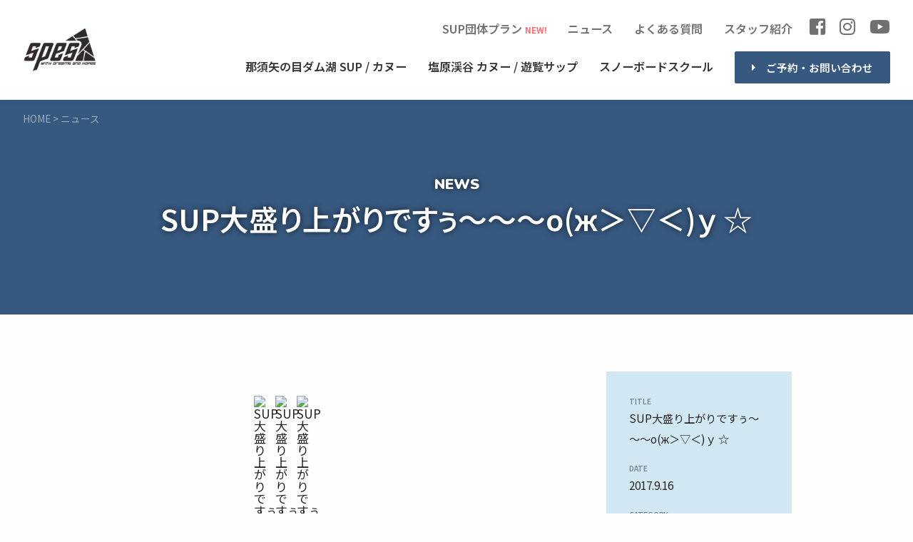

--- FILE ---
content_type: text/html; charset=UTF-8
request_url: https://spes-activity-nasu.com/1149
body_size: 21096
content:
<!DOCTYPE html>
<html lang="ja">
<head>
<meta charset="UTF-8" />
<meta name="viewport" content="width=device-width,minimum-scale=1.0,maximum-scale=1.0,user-scalable=no" />

<title>SUP大盛り上がりですぅ～～～о(ж＞▽＜)ｙ ☆ &#8211; Spesアクティビティ那須</title>
<meta name="description" content="&#21488;&#39080;&#12394;&#12435;&#12390;&#12316;&#12504;&#12483;&#12481;&#12515;&#12521;&#10024;&#10024;&#1002...">

<meta property="og:site_name" content="Spesアクティビティ那須" />
<meta property="og:url" content="https://spes-activity-nasu.com/1149" />
<meta property="og:type" content="article" />
<meta property="og:title" content="SUP大盛り上がりですぅ～～～о(ж＞▽＜)ｙ ☆" />
<meta property="og:description" content="&#21488;&#39080;&#12394;&#12435;&#12390;&#12316;&#12504;&#12483;&#12481;&#12515;&#12521;&#10024;&#10024;&#1002...">
<meta property="og:image" content="https://spes-activity-nasu.com/wp/wp-content/uploads/2018/01/21751622_1752616041709868_6301165077278439368_n-640x480.jpg" />
<meta property="fb:app_id" content="549207655257867" />
<meta name="twitter:card" content="summary">
<meta name="twitter:image" content="https://spes-activity-nasu.com/wp/wp-content/uploads/2018/01/21751622_1752616041709868_6301165077278439368_n-640x480.jpg" />

<meta name="format-detection" content="telephone=no">
<meta name="apple-mobile-web-app-title" content="Spesアクティビティ那須" />
<link rel="apple-touch-icon" href="https://spes-activity-nasu.com/wp/wp-content/themes/Spes1.2/images/touch-icon.png" />
<link rel="icon" type="image/png" href="https://spes-activity-nasu.com/wp/wp-content/themes/Spes1.2/images/touch-icon.png" sizes="180x180">
<link rel="shortcut icon" href="https://spes-activity-nasu.com/wp/wp-content/themes/Spes1.2/images/favicon.ico" />
<link rel="pingback" href="https://spes-activity-nasu.com/wp/xmlrpc.php" />

<meta name='robots' content='max-image-preview:large' />
<link rel="alternate" title="oEmbed (JSON)" type="application/json+oembed" href="https://spes-activity-nasu.com/wp-json/oembed/1.0/embed?url=https%3A%2F%2Fspes-activity-nasu.com%2F1149" />
<link rel="alternate" title="oEmbed (XML)" type="text/xml+oembed" href="https://spes-activity-nasu.com/wp-json/oembed/1.0/embed?url=https%3A%2F%2Fspes-activity-nasu.com%2F1149&#038;format=xml" />
<style id='wp-img-auto-sizes-contain-inline-css' type='text/css'>
img:is([sizes=auto i],[sizes^="auto," i]){contain-intrinsic-size:3000px 1500px}
/*# sourceURL=wp-img-auto-sizes-contain-inline-css */
</style>
<style id='wp-block-library-inline-css' type='text/css'>
:root{--wp-block-synced-color:#7a00df;--wp-block-synced-color--rgb:122,0,223;--wp-bound-block-color:var(--wp-block-synced-color);--wp-editor-canvas-background:#ddd;--wp-admin-theme-color:#007cba;--wp-admin-theme-color--rgb:0,124,186;--wp-admin-theme-color-darker-10:#006ba1;--wp-admin-theme-color-darker-10--rgb:0,107,160.5;--wp-admin-theme-color-darker-20:#005a87;--wp-admin-theme-color-darker-20--rgb:0,90,135;--wp-admin-border-width-focus:2px}@media (min-resolution:192dpi){:root{--wp-admin-border-width-focus:1.5px}}.wp-element-button{cursor:pointer}:root .has-very-light-gray-background-color{background-color:#eee}:root .has-very-dark-gray-background-color{background-color:#313131}:root .has-very-light-gray-color{color:#eee}:root .has-very-dark-gray-color{color:#313131}:root .has-vivid-green-cyan-to-vivid-cyan-blue-gradient-background{background:linear-gradient(135deg,#00d084,#0693e3)}:root .has-purple-crush-gradient-background{background:linear-gradient(135deg,#34e2e4,#4721fb 50%,#ab1dfe)}:root .has-hazy-dawn-gradient-background{background:linear-gradient(135deg,#faaca8,#dad0ec)}:root .has-subdued-olive-gradient-background{background:linear-gradient(135deg,#fafae1,#67a671)}:root .has-atomic-cream-gradient-background{background:linear-gradient(135deg,#fdd79a,#004a59)}:root .has-nightshade-gradient-background{background:linear-gradient(135deg,#330968,#31cdcf)}:root .has-midnight-gradient-background{background:linear-gradient(135deg,#020381,#2874fc)}:root{--wp--preset--font-size--normal:16px;--wp--preset--font-size--huge:42px}.has-regular-font-size{font-size:1em}.has-larger-font-size{font-size:2.625em}.has-normal-font-size{font-size:var(--wp--preset--font-size--normal)}.has-huge-font-size{font-size:var(--wp--preset--font-size--huge)}.has-text-align-center{text-align:center}.has-text-align-left{text-align:left}.has-text-align-right{text-align:right}.has-fit-text{white-space:nowrap!important}#end-resizable-editor-section{display:none}.aligncenter{clear:both}.items-justified-left{justify-content:flex-start}.items-justified-center{justify-content:center}.items-justified-right{justify-content:flex-end}.items-justified-space-between{justify-content:space-between}.screen-reader-text{border:0;clip-path:inset(50%);height:1px;margin:-1px;overflow:hidden;padding:0;position:absolute;width:1px;word-wrap:normal!important}.screen-reader-text:focus{background-color:#ddd;clip-path:none;color:#444;display:block;font-size:1em;height:auto;left:5px;line-height:normal;padding:15px 23px 14px;text-decoration:none;top:5px;width:auto;z-index:100000}html :where(.has-border-color){border-style:solid}html :where([style*=border-top-color]){border-top-style:solid}html :where([style*=border-right-color]){border-right-style:solid}html :where([style*=border-bottom-color]){border-bottom-style:solid}html :where([style*=border-left-color]){border-left-style:solid}html :where([style*=border-width]){border-style:solid}html :where([style*=border-top-width]){border-top-style:solid}html :where([style*=border-right-width]){border-right-style:solid}html :where([style*=border-bottom-width]){border-bottom-style:solid}html :where([style*=border-left-width]){border-left-style:solid}html :where(img[class*=wp-image-]){height:auto;max-width:100%}:where(figure){margin:0 0 1em}html :where(.is-position-sticky){--wp-admin--admin-bar--position-offset:var(--wp-admin--admin-bar--height,0px)}@media screen and (max-width:600px){html :where(.is-position-sticky){--wp-admin--admin-bar--position-offset:0px}}

/*# sourceURL=wp-block-library-inline-css */
</style><style id='global-styles-inline-css' type='text/css'>
:root{--wp--preset--aspect-ratio--square: 1;--wp--preset--aspect-ratio--4-3: 4/3;--wp--preset--aspect-ratio--3-4: 3/4;--wp--preset--aspect-ratio--3-2: 3/2;--wp--preset--aspect-ratio--2-3: 2/3;--wp--preset--aspect-ratio--16-9: 16/9;--wp--preset--aspect-ratio--9-16: 9/16;--wp--preset--color--black: #000000;--wp--preset--color--cyan-bluish-gray: #abb8c3;--wp--preset--color--white: #ffffff;--wp--preset--color--pale-pink: #f78da7;--wp--preset--color--vivid-red: #cf2e2e;--wp--preset--color--luminous-vivid-orange: #ff6900;--wp--preset--color--luminous-vivid-amber: #fcb900;--wp--preset--color--light-green-cyan: #7bdcb5;--wp--preset--color--vivid-green-cyan: #00d084;--wp--preset--color--pale-cyan-blue: #8ed1fc;--wp--preset--color--vivid-cyan-blue: #0693e3;--wp--preset--color--vivid-purple: #9b51e0;--wp--preset--gradient--vivid-cyan-blue-to-vivid-purple: linear-gradient(135deg,rgb(6,147,227) 0%,rgb(155,81,224) 100%);--wp--preset--gradient--light-green-cyan-to-vivid-green-cyan: linear-gradient(135deg,rgb(122,220,180) 0%,rgb(0,208,130) 100%);--wp--preset--gradient--luminous-vivid-amber-to-luminous-vivid-orange: linear-gradient(135deg,rgb(252,185,0) 0%,rgb(255,105,0) 100%);--wp--preset--gradient--luminous-vivid-orange-to-vivid-red: linear-gradient(135deg,rgb(255,105,0) 0%,rgb(207,46,46) 100%);--wp--preset--gradient--very-light-gray-to-cyan-bluish-gray: linear-gradient(135deg,rgb(238,238,238) 0%,rgb(169,184,195) 100%);--wp--preset--gradient--cool-to-warm-spectrum: linear-gradient(135deg,rgb(74,234,220) 0%,rgb(151,120,209) 20%,rgb(207,42,186) 40%,rgb(238,44,130) 60%,rgb(251,105,98) 80%,rgb(254,248,76) 100%);--wp--preset--gradient--blush-light-purple: linear-gradient(135deg,rgb(255,206,236) 0%,rgb(152,150,240) 100%);--wp--preset--gradient--blush-bordeaux: linear-gradient(135deg,rgb(254,205,165) 0%,rgb(254,45,45) 50%,rgb(107,0,62) 100%);--wp--preset--gradient--luminous-dusk: linear-gradient(135deg,rgb(255,203,112) 0%,rgb(199,81,192) 50%,rgb(65,88,208) 100%);--wp--preset--gradient--pale-ocean: linear-gradient(135deg,rgb(255,245,203) 0%,rgb(182,227,212) 50%,rgb(51,167,181) 100%);--wp--preset--gradient--electric-grass: linear-gradient(135deg,rgb(202,248,128) 0%,rgb(113,206,126) 100%);--wp--preset--gradient--midnight: linear-gradient(135deg,rgb(2,3,129) 0%,rgb(40,116,252) 100%);--wp--preset--font-size--small: 13px;--wp--preset--font-size--medium: 20px;--wp--preset--font-size--large: 36px;--wp--preset--font-size--x-large: 42px;--wp--preset--spacing--20: 0.44rem;--wp--preset--spacing--30: 0.67rem;--wp--preset--spacing--40: 1rem;--wp--preset--spacing--50: 1.5rem;--wp--preset--spacing--60: 2.25rem;--wp--preset--spacing--70: 3.38rem;--wp--preset--spacing--80: 5.06rem;--wp--preset--shadow--natural: 6px 6px 9px rgba(0, 0, 0, 0.2);--wp--preset--shadow--deep: 12px 12px 50px rgba(0, 0, 0, 0.4);--wp--preset--shadow--sharp: 6px 6px 0px rgba(0, 0, 0, 0.2);--wp--preset--shadow--outlined: 6px 6px 0px -3px rgb(255, 255, 255), 6px 6px rgb(0, 0, 0);--wp--preset--shadow--crisp: 6px 6px 0px rgb(0, 0, 0);}:where(.is-layout-flex){gap: 0.5em;}:where(.is-layout-grid){gap: 0.5em;}body .is-layout-flex{display: flex;}.is-layout-flex{flex-wrap: wrap;align-items: center;}.is-layout-flex > :is(*, div){margin: 0;}body .is-layout-grid{display: grid;}.is-layout-grid > :is(*, div){margin: 0;}:where(.wp-block-columns.is-layout-flex){gap: 2em;}:where(.wp-block-columns.is-layout-grid){gap: 2em;}:where(.wp-block-post-template.is-layout-flex){gap: 1.25em;}:where(.wp-block-post-template.is-layout-grid){gap: 1.25em;}.has-black-color{color: var(--wp--preset--color--black) !important;}.has-cyan-bluish-gray-color{color: var(--wp--preset--color--cyan-bluish-gray) !important;}.has-white-color{color: var(--wp--preset--color--white) !important;}.has-pale-pink-color{color: var(--wp--preset--color--pale-pink) !important;}.has-vivid-red-color{color: var(--wp--preset--color--vivid-red) !important;}.has-luminous-vivid-orange-color{color: var(--wp--preset--color--luminous-vivid-orange) !important;}.has-luminous-vivid-amber-color{color: var(--wp--preset--color--luminous-vivid-amber) !important;}.has-light-green-cyan-color{color: var(--wp--preset--color--light-green-cyan) !important;}.has-vivid-green-cyan-color{color: var(--wp--preset--color--vivid-green-cyan) !important;}.has-pale-cyan-blue-color{color: var(--wp--preset--color--pale-cyan-blue) !important;}.has-vivid-cyan-blue-color{color: var(--wp--preset--color--vivid-cyan-blue) !important;}.has-vivid-purple-color{color: var(--wp--preset--color--vivid-purple) !important;}.has-black-background-color{background-color: var(--wp--preset--color--black) !important;}.has-cyan-bluish-gray-background-color{background-color: var(--wp--preset--color--cyan-bluish-gray) !important;}.has-white-background-color{background-color: var(--wp--preset--color--white) !important;}.has-pale-pink-background-color{background-color: var(--wp--preset--color--pale-pink) !important;}.has-vivid-red-background-color{background-color: var(--wp--preset--color--vivid-red) !important;}.has-luminous-vivid-orange-background-color{background-color: var(--wp--preset--color--luminous-vivid-orange) !important;}.has-luminous-vivid-amber-background-color{background-color: var(--wp--preset--color--luminous-vivid-amber) !important;}.has-light-green-cyan-background-color{background-color: var(--wp--preset--color--light-green-cyan) !important;}.has-vivid-green-cyan-background-color{background-color: var(--wp--preset--color--vivid-green-cyan) !important;}.has-pale-cyan-blue-background-color{background-color: var(--wp--preset--color--pale-cyan-blue) !important;}.has-vivid-cyan-blue-background-color{background-color: var(--wp--preset--color--vivid-cyan-blue) !important;}.has-vivid-purple-background-color{background-color: var(--wp--preset--color--vivid-purple) !important;}.has-black-border-color{border-color: var(--wp--preset--color--black) !important;}.has-cyan-bluish-gray-border-color{border-color: var(--wp--preset--color--cyan-bluish-gray) !important;}.has-white-border-color{border-color: var(--wp--preset--color--white) !important;}.has-pale-pink-border-color{border-color: var(--wp--preset--color--pale-pink) !important;}.has-vivid-red-border-color{border-color: var(--wp--preset--color--vivid-red) !important;}.has-luminous-vivid-orange-border-color{border-color: var(--wp--preset--color--luminous-vivid-orange) !important;}.has-luminous-vivid-amber-border-color{border-color: var(--wp--preset--color--luminous-vivid-amber) !important;}.has-light-green-cyan-border-color{border-color: var(--wp--preset--color--light-green-cyan) !important;}.has-vivid-green-cyan-border-color{border-color: var(--wp--preset--color--vivid-green-cyan) !important;}.has-pale-cyan-blue-border-color{border-color: var(--wp--preset--color--pale-cyan-blue) !important;}.has-vivid-cyan-blue-border-color{border-color: var(--wp--preset--color--vivid-cyan-blue) !important;}.has-vivid-purple-border-color{border-color: var(--wp--preset--color--vivid-purple) !important;}.has-vivid-cyan-blue-to-vivid-purple-gradient-background{background: var(--wp--preset--gradient--vivid-cyan-blue-to-vivid-purple) !important;}.has-light-green-cyan-to-vivid-green-cyan-gradient-background{background: var(--wp--preset--gradient--light-green-cyan-to-vivid-green-cyan) !important;}.has-luminous-vivid-amber-to-luminous-vivid-orange-gradient-background{background: var(--wp--preset--gradient--luminous-vivid-amber-to-luminous-vivid-orange) !important;}.has-luminous-vivid-orange-to-vivid-red-gradient-background{background: var(--wp--preset--gradient--luminous-vivid-orange-to-vivid-red) !important;}.has-very-light-gray-to-cyan-bluish-gray-gradient-background{background: var(--wp--preset--gradient--very-light-gray-to-cyan-bluish-gray) !important;}.has-cool-to-warm-spectrum-gradient-background{background: var(--wp--preset--gradient--cool-to-warm-spectrum) !important;}.has-blush-light-purple-gradient-background{background: var(--wp--preset--gradient--blush-light-purple) !important;}.has-blush-bordeaux-gradient-background{background: var(--wp--preset--gradient--blush-bordeaux) !important;}.has-luminous-dusk-gradient-background{background: var(--wp--preset--gradient--luminous-dusk) !important;}.has-pale-ocean-gradient-background{background: var(--wp--preset--gradient--pale-ocean) !important;}.has-electric-grass-gradient-background{background: var(--wp--preset--gradient--electric-grass) !important;}.has-midnight-gradient-background{background: var(--wp--preset--gradient--midnight) !important;}.has-small-font-size{font-size: var(--wp--preset--font-size--small) !important;}.has-medium-font-size{font-size: var(--wp--preset--font-size--medium) !important;}.has-large-font-size{font-size: var(--wp--preset--font-size--large) !important;}.has-x-large-font-size{font-size: var(--wp--preset--font-size--x-large) !important;}
/*# sourceURL=global-styles-inline-css */
</style>

<style id='classic-theme-styles-inline-css' type='text/css'>
/*! This file is auto-generated */
.wp-block-button__link{color:#fff;background-color:#32373c;border-radius:9999px;box-shadow:none;text-decoration:none;padding:calc(.667em + 2px) calc(1.333em + 2px);font-size:1.125em}.wp-block-file__button{background:#32373c;color:#fff;text-decoration:none}
/*# sourceURL=/wp-includes/css/classic-themes.min.css */
</style>
<script type="text/javascript" src="https://spes-activity-nasu.com/wp/wp-includes/js/jquery/jquery.min.js?ver=3.7.1" id="jquery-core-js"></script>
<script type="text/javascript" src="https://spes-activity-nasu.com/wp/wp-includes/js/jquery/jquery-migrate.min.js?ver=3.4.1" id="jquery-migrate-js"></script>
<link rel="https://api.w.org/" href="https://spes-activity-nasu.com/wp-json/" /><link rel="alternate" title="JSON" type="application/json" href="https://spes-activity-nasu.com/wp-json/wp/v2/posts/1149" /><link rel="EditURI" type="application/rsd+xml" title="RSD" href="https://spes-activity-nasu.com/wp/xmlrpc.php?rsd" />
<link rel='shortlink' href='https://spes-activity-nasu.com/?p=1149' />
<style type="text/css">.recentcomments a{display:inline !important;padding:0 !important;margin:0 !important;}</style>
<link rel="stylesheet" href="https://spes-activity-nasu.com/wp/wp-content/themes/Spes1.2/reset.css?20260119164621" />
<link rel="stylesheet" href="https://spes-activity-nasu.com/wp/wp-content/themes/Spes1.2/class.css?20260119164621" />
<link rel="stylesheet" href="https://spes-activity-nasu.com/wp/wp-content/themes/Spes1.2/style.css?20260119164621" />


<!-- This SVG is used in combination with some of the following libraries:
Font Awesome Free 5.15 by @fontawesome - https://fontawesome.com
License - https://fontawesome.com/license/free (Icons: CC BY 4.0, Fonts: SIL OFL 1.1, Code: MIT License) -->
<svg xmlns="http://www.w3.org/2000/svg" xmlns:xlink="http://www.w3.org/1999/xlink" style="display:none;">
<defs>
<symbol id="svg-facebook" viewbox="0 0 320 512"><path d="M279.14 288l14.22-92.66h-88.91v-60.13c0-25.35 12.42-50.06 52.24-50.06h40.42V6.26S260.43 0 225.36 0c-73.22 0-121.08 44.38-121.08 124.72v70.62H22.89V288h81.39v224h100.17V288z"></path></symbol>
<symbol id="svg-instagram" viewbox="0 0 448 512"><path d="M224.1 141c-63.6 0-114.9 51.3-114.9 114.9s51.3 114.9 114.9 114.9S339 319.5 339 255.9 287.7 141 224.1 141zm0 189.6c-41.1 0-74.7-33.5-74.7-74.7s33.5-74.7 74.7-74.7 74.7 33.5 74.7 74.7-33.6 74.7-74.7 74.7zm146.4-194.3c0 14.9-12 26.8-26.8 26.8-14.9 0-26.8-12-26.8-26.8s12-26.8 26.8-26.8 26.8 12 26.8 26.8zm76.1 27.2c-1.7-35.9-9.9-67.7-36.2-93.9-26.2-26.2-58-34.4-93.9-36.2-37-2.1-147.9-2.1-184.9 0-35.8 1.7-67.6 9.9-93.9 36.1s-34.4 58-36.2 93.9c-2.1 37-2.1 147.9 0 184.9 1.7 35.9 9.9 67.7 36.2 93.9s58 34.4 93.9 36.2c37 2.1 147.9 2.1 184.9 0 35.9-1.7 67.7-9.9 93.9-36.2 26.2-26.2 34.4-58 36.2-93.9 2.1-37 2.1-147.8 0-184.8zM398.8 388c-7.8 19.6-22.9 34.7-42.6 42.6-29.5 11.7-99.5 9-132.1 9s-102.7 2.6-132.1-9c-19.6-7.8-34.7-22.9-42.6-42.6-11.7-29.5-9-99.5-9-132.1s-2.6-102.7 9-132.1c7.8-19.6 22.9-34.7 42.6-42.6 29.5-11.7 99.5-9 132.1-9s102.7-2.6 132.1 9c19.6 7.8 34.7 22.9 42.6 42.6 11.7 29.5 9 99.5 9 132.1s2.7 102.7-9 132.1z"></path></symbol>
<symbol id="svg-twitter" viewbox="0 0 512 512"><path d="M389.2 48h70.6L305.6 224.2 487 464H345L233.7 318.6 106.5 464H35.8L200.7 275.5 26.8 48H172.4L272.9 180.9 389.2 48zM364.4 421.8h39.1L151.1 88h-42L364.4 421.8z"/></path></symbol>
<symbol id="svg-youtube" viewbox="0 0 576 512"><path d="M549.655 124.083c-6.281-23.65-24.787-42.276-48.284-48.597C458.781 64 288 64 288 64S117.22 64 74.629 75.486c-23.497 6.322-42.003 24.947-48.284 48.597-11.412 42.867-11.412 132.305-11.412 132.305s0 89.438 11.412 132.305c6.281 23.65 24.787 41.5 48.284 47.821C117.22 448 288 448 288 448s170.78 0 213.371-11.486c23.497-6.321 42.003-24.171 48.284-47.821 11.412-42.867 11.412-132.305 11.412-132.305s0-89.438-11.412-132.305zm-317.51 213.508V175.185l142.739 81.205-142.739 81.201z"></path></symbol>
<symbol id="svg-amazon" viewbox="0 0 448 512"><path d="M257.2 162.7c-48.7 1.8-169.5 15.5-169.5 117.5 0 109.5 138.3 114 183.5 43.2 6.5 10.2 35.4 37.5 45.3 46.8l56.8-56S341 288.9 341 261.4V114.3C341 89 316.5 32 228.7 32 140.7 32 94 87 94 136.3l73.5 6.8c16.3-49.5 54.2-49.5 54.2-49.5 40.7-.1 35.5 29.8 35.5 69.1zm0 86.8c0 80-84.2 68-84.2 17.2 0-47.2 50.5-56.7 84.2-57.8v40.6zm136 163.5c-7.7 10-70 67-174.5 67S34.2 408.5 9.7 379c-6.8-7.7 1-11.3 5.5-8.3C88.5 415.2 203 488.5 387.7 401c7.5-3.7 13.3 2 5.5 12zm39.8 2.2c-6.5 15.8-16 26.8-21.2 31-5.5 4.5-9.5 2.7-6.5-3.8s19.3-46.5 12.7-55c-6.5-8.3-37-4.3-48-3.2-10.8 1-13 2-14-.3-2.3-5.7 21.7-15.5 37.5-17.5 15.7-1.8 41-.8 46 5.7 3.7 5.1 0 27.1-6.5 43.1z"></path></symbol>
<symbol id="svg-mail" viewbox="0 0 512 512"><path d="M48 64C21.5 64 0 85.5 0 112c0 15.1 7.1 29.3 19.2 38.4L236.8 313.6c11.4 8.5 27 8.5 38.4 0L492.8 150.4c12.1-9.1 19.2-23.3 19.2-38.4c0-26.5-21.5-48-48-48H48zM0 176V384c0 35.3 28.7 64 64 64H448c35.3 0 64-28.7 64-64V176L294.4 339.2c-22.8 17.1-54 17.1-76.8 0L0 176z"/></symbol>
<symbol id="svg-rss" viewbox="0 0 448 512"><path d="M128.081 415.959c0 35.369-28.672 64.041-64.041 64.041S0 451.328 0 415.959s28.672-64.041 64.041-64.041 64.04 28.673 64.04 64.041zm175.66 47.25c-8.354-154.6-132.185-278.587-286.95-286.95C7.656 175.765 0 183.105 0 192.253v48.069c0 8.415 6.49 15.472 14.887 16.018 111.832 7.284 201.473 96.702 208.772 208.772.547 8.397 7.604 14.887 16.018 14.887h48.069c9.149.001 16.489-7.655 15.995-16.79zm144.249.288C439.596 229.677 251.465 40.445 16.503 32.01 7.473 31.686 0 38.981 0 48.016v48.068c0 8.625 6.835 15.645 15.453 15.999 191.179 7.839 344.627 161.316 352.465 352.465.353 8.618 7.373 15.453 15.999 15.453h48.068c9.034-.001 16.329-7.474 16.005-16.504z"></path></symbol>
<symbol id="svg-line" viewBox="0 0 24 24"><path d="M12 .5C5.385.5 0 4.898 0 10.303c0 4.841 4.27 8.897 10.035 9.668.391.083.923.26 1.058.594.12.303.079.771.038 1.087l-.164 1.026c-.045.303-.24 1.193 1.049.649 1.291-.542 6.916-4.104 9.436-7.019 1.724-1.9 2.548-3.847 2.548-6.005C24 4.898 18.615.5 12 .5zM7.303 13.517H4.917a.636.636 0 0 1-.63-.633V8.083c0-.347.285-.634.63-.634.348 0 .63.287.63.634v4.167h1.756a.634.634 0 0 1 0 1.267zm2.466-.633a.634.634 0 0 1-.631.633.633.633 0 0 1-.627-.633V8.083c0-.347.282-.634.63-.634.346 0 .628.287.628.634zm5.741 0a.633.633 0 0 1-1.141.379l-2.443-3.338v2.958a.632.632 0 0 1-.631.633.632.632 0 0 1-.626-.633v-4.8a.63.63 0 0 1 .624-.632c.195 0 .375.105.495.256l2.462 3.351V8.083c0-.347.282-.634.63-.634.345 0 .63.287.63.634zm3.855-3.035a.634.634 0 0 1 0 1.269H17.61v1.132h1.755a.633.633 0 0 1 0 1.267h-2.386a.633.633 0 0 1-.627-.633V8.083c0-.347.282-.634.63-.634h2.386c.346 0 .627.287.627.634a.63.63 0 0 1-.63.634H17.61v1.132z"/></symbol>
<symbol id="svg-cart" viewBox="0 0 576 512"><path d="M0 24C0 10.7 10.7 0 24 0H69.5c22 0 41.5 12.8 50.6 32h411c26.3 0 45.5 25 38.6 50.4l-41 152.3c-8.5 31.4-37 53.3-69.5 53.3H170.7l5.4 28.5c2.2 11.3 12.1 19.5 23.6 19.5H488c13.3 0 24 10.7 24 24s-10.7 24-24 24H199.7c-34.6 0-64.3-24.6-70.7-58.5L77.4 54.5c-.7-3.8-4-6.5-7.9-6.5H24C10.7 48 0 37.3 0 24zM128 464a48 48 0 1 1 96 0 48 48 0 1 1 -96 0zm336-48a48 48 0 1 1 0 96 48 48 0 1 1 0-96z"/></symbol>
<symbol id="svg-user" viewBox="0 0 448 512"><path d="M224 256A128 128 0 1 0 224 0a128 128 0 1 0 0 256zm-45.7 48C79.8 304 0 383.8 0 482.3C0 498.7 13.3 512 29.7 512H418.3c16.4 0 29.7-13.3 29.7-29.7C448 383.8 368.2 304 269.7 304H178.3z"/></symbol>
<symbol id="svg-image" viewBox="0 0 512 512"><path d="M0 96C0 60.7 28.7 32 64 32H448c35.3 0 64 28.7 64 64V416c0 35.3-28.7 64-64 64H64c-35.3 0-64-28.7-64-64V96zM323.8 202.5c-4.5-6.6-11.9-10.5-19.8-10.5s-15.4 3.9-19.8 10.5l-87 127.6L170.7 297c-4.6-5.7-11.5-9-18.7-9s-14.2 3.3-18.7 9l-64 80c-5.8 7.2-6.9 17.1-2.9 25.4s12.4 13.6 21.6 13.6h96 32H424c8.9 0 17.1-4.9 21.2-12.8s3.6-17.4-1.4-24.7l-120-176zM112 192a48 48 0 1 0 0-96 48 48 0 1 0 0 96z"/></symbol>
<symbol id="svg-link" viewBox="0 0 640 512"><!--!Font Awesome Free 6.5.2 by @fontawesome - https://fontawesome.com License - https://fontawesome.com/license/free Copyright 2024 Fonticons, Inc.--><path d="M579.8 267.7c56.5-56.5 56.5-148 0-204.5c-50-50-128.8-56.5-186.3-15.4l-1.6 1.1c-14.4 10.3-17.7 30.3-7.4 44.6s30.3 17.7 44.6 7.4l1.6-1.1c32.1-22.9 76-19.3 103.8 8.6c31.5 31.5 31.5 82.5 0 114L422.3 334.8c-31.5 31.5-82.5 31.5-114 0c-27.9-27.9-31.5-71.8-8.6-103.8l1.1-1.6c10.3-14.4 6.9-34.4-7.4-44.6s-34.4-6.9-44.6 7.4l-1.1 1.6C206.5 251.2 213 330 263 380c56.5 56.5 148 56.5 204.5 0L579.8 267.7zM60.2 244.3c-56.5 56.5-56.5 148 0 204.5c50 50 128.8 56.5 186.3 15.4l1.6-1.1c14.4-10.3 17.7-30.3 7.4-44.6s-30.3-17.7-44.6-7.4l-1.6 1.1c-32.1 22.9-76 19.3-103.8-8.6C74 372 74 321 105.5 289.5L217.7 177.2c31.5-31.5 82.5-31.5 114 0c27.9 27.9 31.5 71.8 8.6 103.9l-1.1 1.6c-10.3 14.4-6.9 34.4 7.4 44.6s34.4 6.9 44.6-7.4l1.1-1.6C433.5 260.8 427 182 377 132c-56.5-56.5-148-56.5-204.5 0L60.2 244.3z"/></symbol>
</defs>
</svg>




<script async src="https://www.googletagmanager.com/gtag/js?id=G-R7F31KXNDQ"></script>
<script>
  window.dataLayer = window.dataLayer || [];
  function gtag(){dataLayer.push(arguments);}
  gtag('js', new Date());
  gtag('config', 'G-R7F31KXNDQ');
  jQuery(function($){    $('a').on('click', function(e){      gtag('event', 'click', {        'link_text': this.innerText      });
    });
  });
</script>

</head>

<body itemscope itemtype="http://schema.org/Webpage" class="wp-singular post-template-default single single-post postid-1149 single-format-standard wp-theme-Spes12">

<div id="page">

	<header id="header" class="sticky unscrolled">

		<div id="header-wrap" class="container_full">

			<div id="header-title">
				<a href="https://spes-activity-nasu.com/" rel="home">
										<img src="https://spes-activity-nasu.com/wp/wp-content/themes/Spes1.2/images/logo.png" alt="Spesアクティビティ那須">
				</a>
			</div>

			<!--<div id="header-description" class="serif none_md">那須の自然の中で楽しむアクティビティ</div>-->

			<div>
				<nav id="site-nav" role="navigation">
					<button class="menu-trigger" type="button">
					<span></span><span></span><span></span>
					</button>
					<div class="menu-items">
						<ul>
							<li class="menu-item-has-children center align_l_md line140">
								<a href="https://spes-activity-nasu.com/sup"><span class="">那須矢の目ダム湖</span> SUP / カヌー</a>
								<ul class="sub-menu">
								<!-- <li class="menu-item"><a href="https://spes-activity-nasu.com/sup">SUP - 概要</a></li> -->
								<li class="menu-item"><a href="https://spes-activity-nasu.com/sup/tour">ツアー＆料金プラン</a></li>
								<!-- <li class="menu-item"><a href="https://spes-activity-nasu.com/sup/group-plan">団体プラン</a></li> -->
								<li class="menu-item"><a href="https://spes-activity-nasu.com/sup/flow">ツアーの流れ</a></li>
								<li class="menu-item"><a href="https://spes-activity-nasu.com/sup/wear">服装・持ち物</a></li>
								<li class="menu-item"><a href="https://spes-activity-nasu.com/sup/access">アクセス</a></li>
								<li class="menu-item"><a href="https://spes-activity-nasu.com/sup/canoe">カヌー体験</a></li>
								<li class="menu-item"><a href="https://spes-activity-nasu.com/sup/pics">フォト＆ムービー</a></li>
								<li class="menu-item"><a href="https://spes-activity-nasu.com/sup/badge-test">SIJ公認資格取得</a></li>
								<!-- <li class="menu-item"><a href="https://spes-activity-nasu.com/staff?tag=sup-canoe">スタッフ紹介</a></li> -->
								<li class="menu-item"><a href="https://spes-activity-nasu.com/reviews?tag=sup">お客様の声</a></li>
								<li class="menu-item"><a href="https://spes-activity-nasu.com/sup#contact">ご予約・お問い合わせ</a></li>
								</ul>
							</li>
							<li class="menu-item-has-children center align_l_md line140">
								<a href="https://spes-activity-nasu.com/canoe"><span class="">塩原渓谷</span> カヌー / 遊覧サップ</a>
								<ul class="sub-menu">
								<!-- <li class="menu-item"><a href="https://spes-activity-nasu.com/canoe">カヌー / 遊覧サップ - 概要</a></li> -->
								<li class="menu-item"><a href="https://spes-activity-nasu.com/canoe/tour">ツアー＆料金プラン</a></li>
								<li class="menu-item"><a href="https://spes-activity-nasu.com/canoe/wear">持ち物・服装</a></li>
								<li class="menu-item"><a href="https://spes-activity-nasu.com/canoe/access">アクセス</a></li>
								<li class="menu-item"><a href="https://spes-activity-nasu.com/canoe/pics">フォト＆ムービー</a></li>
								<!-- <li class="menu-item"><a href="https://spes-activity-nasu.com/staff?tag=sup-canoe">スタッフ紹介</a></li> -->
								<li class="menu-item"><a href="https://spes-activity-nasu.com/canoe#contact">ご予約・お問い合わせ</a></li>
								</ul>
							</li>
																					<li class="menu-item-has-children">
								<a href="https://spes-activity-nasu.com/snowboard">スノーボードスクール</a>
								<ul class="sub-menu">
								<!-- <li class="menu-item"><a href="https://spes-activity-nasu.com/snowboard">スノーボードスクール - 概要</a></li> -->
								<li class="menu-item"><a href="https://spes-activity-nasu.com/snowboard/lesson1">一般レッスン／キッズ＆ジュニアレッスン</a></li>
								<li class="menu-item"><a href="https://spes-activity-nasu.com/snowboard/lesson2">プライベートレッスン</a></li>
								<li class="menu-item"><a href="https://spes-activity-nasu.com/snowboard/j-club">ジュニア育成特別レッスン「Jクラブ」</a></li>
								<li class="menu-item"><a href="https://spes-activity-nasu.com/snowboard/online-training">Spesハンターマニア</a></li>
								<li class="menu-item"><a href="https://spes-activity-nasu.com/snowboard/lesson-flow">レッスンの流れ・服装</a></li>
								<li class="menu-item"><a href="https://spes-activity-nasu.com/snowboard/badge-test">バッジテスト</a></li>
								<li class="menu-item"><a href="https://spes-activity-nasu.com/snowboard/camp-and-event">キャンプ・イベント</a></li>
								<li class="menu-item"><a href="https://spes-activity-nasu.com/snowboard/access">アクセス</a></li>
								<li class="menu-item"><a href="https://spes-activity-nasu.com/snowboard/pics">フォト＆ムービー</a></li>
								<li class="menu-item"><a href="https://spes-activity-nasu.com/snowboard/advisor">アドバイザー紹介</a></li>
								<!-- <li class="menu-item"><a href="https://spes-activity-nasu.com/staff?tag=snowboard">スタッフ紹介</a></li> -->
								<li class="menu-item"><a href="https://spes-activity-nasu.com/snowboard#contact">ご予約・お問い合わせ</a></li>
								</ul>
							</li>
							<li><a href="https://spes-activity-nasu.com/contact" class="btn invert mini">ご予約・お問い合わせ</a></li>
						</ul>
						<ul class="mini-menu">
														<li><a href="https://spes-activity-nasu.com/group-plan">SUP団体プラン</a> <span class="red bold font70">NEW!</span></li>
							<li><a href="https://spes-activity-nasu.com/news">ニュース</a></li>
							<li><a href="https://spes-activity-nasu.com/faq">よくある質問</a></li>
							<li><a href="https://spes-activity-nasu.com/staff">スタッフ紹介</a></li>
							<li class="header_icon first_icon"><a title="Facebook" href="https://www.facebook.com/Spes-%E3%82%A2%E3%82%AF%E3%83%86%E3%82%A3%E3%83%93%E3%83%86%E3%82%A3%E9%82%A3%E9%A0%88-1676735419297931/" target="_blank" rel="noopener"><i class="fab fa-facebook-square"></i></a></li>
							<li class="header_icon"><a title="instagram" href="https://www.instagram.com/spes_activity_nasu/" target="_blank" rel="noopener"><i class="fab fa-instagram" aria-hidden="true"></i></a></li>
							<li class="header_icon"><a title="Youtube" href="https://www.youtube.com/channel/UCLSkGs7Lwwp6yAjVReKJnMA" target="_blank" rel="noopener"><i class="fab fa-youtube"></i></a></li>
							<!-- <li><a href="https://spes-activity-nasu.com/contact" class="btn invert mini">ご予約・お問い合わせ</a></li> -->
						</ul>
					</div><!--.menu-items-->
				</nav>
			</div>


	</div><!-- #header-wrap -->

	</header>

					<div class="container_full relative">
						<div class="breadcrumbs" typeof="BreadcrumbList" vocab="http://schema.org/">
				<span property="itemListElement" typeof="ListItem"><a property="item" typeof="WebPage" title="Go to Spesアクティビティ那須." href="https://spes-activity-nasu.com" class="home" ><span property="name">HOME</span></a><meta property="position" content="1"></span> &gt; <span property="itemListElement" typeof="ListItem"><a property="item" typeof="WebPage" title="Go to the ニュース category archives." href="https://spes-activity-nasu.com/news" class="taxonomy category" aria-current="page"><span property="name">ニュース</span></a><meta property="position" content="2"></span>			</div>
					</div>
			
	<main role="main" class="relative">


	<article>

		
			<div class="post-header">
				<div class="filter">
					<div class="container">
						<!-- <time datetime="2017-09-16" class="date serif">2017.9.16</time> -->
												<h1 class="heading-single" data-text="NEWS">SUP大盛り上がりですぅ～～～о(ж＞▽＜)ｙ ☆</h1>
											</div>
				</div>
			</div>

			<div class="container">
				<div class="box_wrap">
					<div class="left_box">
						<div class="entry-content">
							
<div id="js_13i" class="_5pbx userContent _3576">
<div id="id_5a3c4542446ec2c59447388" class="text_exposed_root text_exposed">
<p>&#21488;&#39080;&#12394;&#12435;&#12390;&#12316;&#12504;&#12483;&#12481;&#12515;&#12521;<span class="_5mfr _47e3"><img decoding="async" class="img" src="https://static.xx.fbcdn.net/images/emoji.php/v9/ff4/1/16/2728.png" alt="SUP&#22823;&#30427;&#12426;&#19978;&#12364;&#12426;&#12391;&#12377;&#12357;&#65374;&#65374;&#65374;&#1086;(&#1078;&#65310;&#9661;&#65308;)&#65369; &#9734;" width="16" height="16" title="SUP&#22823;&#30427;&#12426;&#19978;&#12364;&#12426;&#12391;&#12377;&#12357;&#65374;&#65374;&#65374;&#1086;(&#1078;&#65310;&#9661;&#65308;)&#65369; &#9734;"><span class="_7oe">&#10024;</span></span><span class="_5mfr _47e3"><img decoding="async" class="img" src="https://static.xx.fbcdn.net/images/emoji.php/v9/ff4/1/16/2728.png" alt="SUP&#22823;&#30427;&#12426;&#19978;&#12364;&#12426;&#12391;&#12377;&#12357;&#65374;&#65374;&#65374;&#1086;(&#1078;&#65310;&#9661;&#65308;)&#65369; &#9734;" width="16" height="16" title="SUP&#22823;&#30427;&#12426;&#19978;&#12364;&#12426;&#12391;&#12377;&#12357;&#65374;&#65374;&#65374;&#1086;(&#1078;&#65310;&#9661;&#65308;)&#65369; &#9734;"><span class="_7oe">&#10024;</span></span><span class="_5mfr _47e3"><img decoding="async" class="img" src="https://static.xx.fbcdn.net/images/emoji.php/v9/ff4/1/16/2728.png" alt="SUP&#22823;&#30427;&#12426;&#19978;&#12364;&#12426;&#12391;&#12377;&#12357;&#65374;&#65374;&#65374;&#1086;(&#1078;&#65310;&#9661;&#65308;)&#65369; &#9734;" width="16" height="16" title="SUP&#22823;&#30427;&#12426;&#19978;&#12364;&#12426;&#12391;&#12377;&#12357;&#65374;&#65374;&#65374;&#1086;(&#1078;&#65310;&#9661;&#65308;)&#65369; &#9734;"><span class="_7oe">&#10024;</span></span></p>
<p>&#12394;&#12435;&#12392;&#12363;&#12362;&#22825;&#27671;&#25345;&#12385;&#12414;&#12375;&#12383;<span class="_5mfr _47e3"><img decoding="async" class="img" src="https://static.xx.fbcdn.net/images/emoji.php/v9/f77/1/16/203c.png" alt="SUP&#22823;&#30427;&#12426;&#19978;&#12364;&#12426;&#12391;&#12377;&#12357;&#65374;&#65374;&#65374;&#1086;(&#1078;&#65310;&#9661;&#65308;)&#65369; &#9734;" width="16" height="16" title="SUP&#22823;&#30427;&#12426;&#19978;&#12364;&#12426;&#12391;&#12377;&#12357;&#65374;&#65374;&#65374;&#1086;(&#1078;&#65310;&#9661;&#65308;)&#65369; &#9734;"><span class="_7oe">&#8252;&#65039;</span></span><span class="_5mfr _47e3"><img decoding="async" class="img" src="https://static.xx.fbcdn.net/images/emoji.php/v9/f77/1/16/203c.png" alt="SUP&#22823;&#30427;&#12426;&#19978;&#12364;&#12426;&#12391;&#12377;&#12357;&#65374;&#65374;&#65374;&#1086;(&#1078;&#65310;&#9661;&#65308;)&#65369; &#9734;" width="16" height="16" title="SUP&#22823;&#30427;&#12426;&#19978;&#12364;&#12426;&#12391;&#12377;&#12357;&#65374;&#65374;&#65374;&#1086;(&#1078;&#65310;&#9661;&#65308;)&#65369; &#9734;"><span class="_7oe">&#8252;&#65039;</span></span><span class="_5mfr _47e3"><img decoding="async" class="img" src="https://static.xx.fbcdn.net/images/emoji.php/v9/f77/1/16/203c.png" alt="SUP&#22823;&#30427;&#12426;&#19978;&#12364;&#12426;&#12391;&#12377;&#12357;&#65374;&#65374;&#65374;&#1086;(&#1078;&#65310;&#9661;&#65308;)&#65369; &#9734;" width="16" height="16" title="SUP&#22823;&#30427;&#12426;&#19978;&#12364;&#12426;&#12391;&#12377;&#12357;&#65374;&#65374;&#65374;&#1086;(&#1078;&#65310;&#9661;&#65308;)&#65369; &#9734;"><span class="_7oe">&#8252;&#65039;<img decoding="async" src="https://spes-activity-nasu.com/wp/wp-content/uploads/2017/09/21731282_1752617035043102_326254207371617766_n-640x480.jpg" alt="SUP&#22823;&#30427;&#12426;&#19978;&#12364;&#12426;&#12391;&#12377;&#12357;&#65374;&#65374;&#65374;&#1086;(&#1078;&#65310;&#9661;&#65308;)&#65369; &#9734;" title="SUP&#22823;&#30427;&#12426;&#19978;&#12364;&#12426;&#12391;&#12377;&#12357;&#65374;&#65374;&#65374;&#1086;(&#1078;&#65310;&#9661;&#65308;)&#65369; &#9734;"></span></span></p>
<p><img decoding="async" src="https://spes-activity-nasu.com/wp/wp-content/uploads/2017/09/21751622_1752616041709868_6301165077278439368_n-640x480.jpg" alt="SUP&#22823;&#30427;&#12426;&#19978;&#12364;&#12426;&#12391;&#12377;&#12357;&#65374;&#65374;&#65374;&#1086;(&#1078;&#65310;&#9661;&#65308;)&#65369; &#9734;" title="SUP&#22823;&#30427;&#12426;&#19978;&#12364;&#12426;&#12391;&#12377;&#12357;&#65374;&#65374;&#65374;&#1086;(&#1078;&#65310;&#9661;&#65308;)&#65369; &#9734;"></p>
<p>&#19977;&#36899;&#20241;&#21021;&#26085;&#12316;&#12316;&#26089;&#26397;SUP&#12316;&#21320;&#21069;SUP&#12316;&#21320;&#24460;SUP<span class="_5mfr _47e3"><img decoding="async" class="img" src="https://static.xx.fbcdn.net/images/emoji.php/v9/f6a/1/16/1f4aa_1f3fe.png" alt="SUP&#22823;&#30427;&#12426;&#19978;&#12364;&#12426;&#12391;&#12377;&#12357;&#65374;&#65374;&#65374;&#1086;(&#1078;&#65310;&#9661;&#65308;)&#65369; &#9734;" width="16" height="16" title="SUP&#22823;&#30427;&#12426;&#19978;&#12364;&#12426;&#12391;&#12377;&#12357;&#65374;&#65374;&#65374;&#1086;(&#1078;&#65310;&#9661;&#65308;)&#65369; &#9734;"><span class="_7oe">&#128170;&#127998;</span></span><span class="_5mfr _47e3"><img decoding="async" class="img" src="https://static.xx.fbcdn.net/images/emoji.php/v9/f6a/1/16/1f4aa_1f3fe.png" alt="SUP&#22823;&#30427;&#12426;&#19978;&#12364;&#12426;&#12391;&#12377;&#12357;&#65374;&#65374;&#65374;&#1086;(&#1078;&#65310;&#9661;&#65308;)&#65369; &#9734;" width="16" height="16" title="SUP&#22823;&#30427;&#12426;&#19978;&#12364;&#12426;&#12391;&#12377;&#12357;&#65374;&#65374;&#65374;&#1086;(&#1078;&#65310;&#9661;&#65308;)&#65369; &#9734;"><span class="_7oe">&#128170;&#127998;</span></span><span class="_5mfr _47e3"><img decoding="async" class="img" src="https://static.xx.fbcdn.net/images/emoji.php/v9/f6a/1/16/1f4aa_1f3fe.png" alt="SUP&#22823;&#30427;&#12426;&#19978;&#12364;&#12426;&#12391;&#12377;&#12357;&#65374;&#65374;&#65374;&#1086;(&#1078;&#65310;&#9661;&#65308;)&#65369; &#9734;" width="16" height="16" title="SUP&#22823;&#30427;&#12426;&#19978;&#12364;&#12426;&#12391;&#12377;&#12357;&#65374;&#65374;&#65374;&#1086;(&#1078;&#65310;&#9661;&#65308;)&#65369; &#9734;"><span class="_7oe">&#128170;&#127998;</span></span></p>
<p><img decoding="async" src="https://spes-activity-nasu.com/wp/wp-content/uploads/2017/09/21743189_1752616048376534_8510848757002035353_n-640x480.jpg" alt="SUP&#22823;&#30427;&#12426;&#19978;&#12364;&#12426;&#12391;&#12377;&#12357;&#65374;&#65374;&#65374;&#1086;(&#1078;&#65310;&#9661;&#65308;)&#65369; &#9734;" title="SUP&#22823;&#30427;&#12426;&#19978;&#12364;&#12426;&#12391;&#12377;&#12357;&#65374;&#65374;&#65374;&#1086;(&#1078;&#65310;&#9661;&#65308;)&#65369; &#9734;"></p>
<p><img decoding="async" src="https://spes-activity-nasu.com/wp/wp-content/uploads/2017/09/21462267_1752616275043178_876752240507766600_n-640x480.jpg" alt="SUP&#22823;&#30427;&#12426;&#19978;&#12364;&#12426;&#12391;&#12377;&#12357;&#65374;&#65374;&#65374;&#1086;(&#1078;&#65310;&#9661;&#65308;)&#65369; &#9734;" title="SUP&#22823;&#30427;&#12426;&#19978;&#12364;&#12426;&#12391;&#12377;&#12357;&#65374;&#65374;&#65374;&#1086;(&#1078;&#65310;&#9661;&#65308;)&#65369; &#9734;"></p>
<p>&#22823;&#30427;&#27841;&#12391;&#12375;&#12383;<span class="_5mfr _47e3"><img loading="lazy" decoding="async" class="img" src="https://static.xx.fbcdn.net/images/emoji.php/v9/f61/1/16/270c.png" alt="SUP&#22823;&#30427;&#12426;&#19978;&#12364;&#12426;&#12391;&#12377;&#12357;&#65374;&#65374;&#65374;&#1086;(&#1078;&#65310;&#9661;&#65308;)&#65369; &#9734;" width="16" height="16" title="SUP&#22823;&#30427;&#12426;&#19978;&#12364;&#12426;&#12391;&#12377;&#12357;&#65374;&#65374;&#65374;&#1086;(&#1078;&#65310;&#9661;&#65308;)&#65369; &#9734;"><span class="_7oe">&#9996;&#65039;</span></span><span class="_5mfr _47e3"><img loading="lazy" decoding="async" class="img" src="https://static.xx.fbcdn.net/images/emoji.php/v9/f61/1/16/270c.png" alt="SUP&#22823;&#30427;&#12426;&#19978;&#12364;&#12426;&#12391;&#12377;&#12357;&#65374;&#65374;&#65374;&#1086;(&#1078;&#65310;&#9661;&#65308;)&#65369; &#9734;" width="16" height="16" title="SUP&#22823;&#30427;&#12426;&#19978;&#12364;&#12426;&#12391;&#12377;&#12357;&#65374;&#65374;&#65374;&#1086;(&#1078;&#65310;&#9661;&#65308;)&#65369; &#9734;"><span class="_7oe">&#9996;&#65039;</span></span><span class="_5mfr _47e3"><img loading="lazy" decoding="async" class="img" src="https://static.xx.fbcdn.net/images/emoji.php/v9/f61/1/16/270c.png" alt="SUP&#22823;&#30427;&#12426;&#19978;&#12364;&#12426;&#12391;&#12377;&#12357;&#65374;&#65374;&#65374;&#1086;(&#1078;&#65310;&#9661;&#65308;)&#65369; &#9734;" width="16" height="16" title="SUP&#22823;&#30427;&#12426;&#19978;&#12364;&#12426;&#12391;&#12377;&#12357;&#65374;&#65374;&#65374;&#1086;(&#1078;&#65310;&#9661;&#65308;)&#65369; &#9734;"><span class="_7oe">&#9996;&#65039;</span></span></p>
<p><img decoding="async" src="https://spes-activity-nasu.com/wp/wp-content/uploads/2017/09/21462672_1752616728376466_460460533669347209_n-640x480.jpg" alt="SUP&#22823;&#30427;&#12426;&#19978;&#12364;&#12426;&#12391;&#12377;&#12357;&#65374;&#65374;&#65374;&#1086;(&#1078;&#65310;&#9661;&#65308;)&#65369; &#9734;" title="SUP&#22823;&#30427;&#12426;&#19978;&#12364;&#12426;&#12391;&#12377;&#12357;&#65374;&#65374;&#65374;&#1086;(&#1078;&#65310;&#9661;&#65308;)&#65369; &#9734;"></p>
<p><img decoding="async" src="https://spes-activity-nasu.com/wp/wp-content/uploads/2017/09/21731319_1752616635043142_8187849626883233775_n-640x480.jpg" alt="SUP&#22823;&#30427;&#12426;&#19978;&#12364;&#12426;&#12391;&#12377;&#12357;&#65374;&#65374;&#65374;&#1086;(&#1078;&#65310;&#9661;&#65308;)&#65369; &#9734;" title="SUP&#22823;&#30427;&#12426;&#19978;&#12364;&#12426;&#12391;&#12377;&#12357;&#65374;&#65374;&#65374;&#1086;(&#1078;&#65310;&#9661;&#65308;)&#65369; &#9734;"><br>
&#30342;&#27096;&#12316;&#12316;&#12354;&#12426;&#12364;&#12392;&#12358;&#12372;&#12374;&#12356;&#12414;&#12375;&#12383;<span class="_5mfr _47e3"><img loading="lazy" decoding="async" class="img" src="https://static.xx.fbcdn.net/images/emoji.php/v9/f4f/1/16/1f601.png" alt="SUP&#22823;&#30427;&#12426;&#19978;&#12364;&#12426;&#12391;&#12377;&#12357;&#65374;&#65374;&#65374;&#1086;(&#1078;&#65310;&#9661;&#65308;)&#65369; &#9734;" width="16" height="16" title="SUP&#22823;&#30427;&#12426;&#19978;&#12364;&#12426;&#12391;&#12377;&#12357;&#65374;&#65374;&#65374;&#1086;(&#1078;&#65310;&#9661;&#65308;)&#65369; &#9734;"><span class="_7oe">&#128513;</span></span><span class="_5mfr _47e3"><img loading="lazy" decoding="async" class="img" src="https://static.xx.fbcdn.net/images/emoji.php/v9/f4f/1/16/1f601.png" alt="SUP&#22823;&#30427;&#12426;&#19978;&#12364;&#12426;&#12391;&#12377;&#12357;&#65374;&#65374;&#65374;&#1086;(&#1078;&#65310;&#9661;&#65308;)&#65369; &#9734;" width="16" height="16" title="SUP&#22823;&#30427;&#12426;&#19978;&#12364;&#12426;&#12391;&#12377;&#12357;&#65374;&#65374;&#65374;&#1086;(&#1078;&#65310;&#9661;&#65308;)&#65369; &#9734;"><span class="_7oe">&#128513;</span></span><span class="_5mfr _47e3"><img loading="lazy" decoding="async" class="img" src="https://static.xx.fbcdn.net/images/emoji.php/v9/f4f/1/16/1f601.png" alt="SUP&#22823;&#30427;&#12426;&#19978;&#12364;&#12426;&#12391;&#12377;&#12357;&#65374;&#65374;&#65374;&#1086;(&#1078;&#65310;&#9661;&#65308;)&#65369; &#9734;" width="16" height="16" title="SUP&#22823;&#30427;&#12426;&#19978;&#12364;&#12426;&#12391;&#12377;&#12357;&#65374;&#65374;&#65374;&#1086;(&#1078;&#65310;&#9661;&#65308;)&#65369; &#9734;"><span class="_7oe">&#128513;</span></span></p>
<p><img decoding="async" src="https://spes-activity-nasu.com/wp/wp-content/uploads/2017/09/21740262_1752616801709792_4320354563468470587_n-640x480.jpg" alt="SUP&#22823;&#30427;&#12426;&#19978;&#12364;&#12426;&#12391;&#12377;&#12357;&#65374;&#65374;&#65374;&#1086;(&#1078;&#65310;&#9661;&#65308;)&#65369; &#9734;" title="SUP&#22823;&#30427;&#12426;&#19978;&#12364;&#12426;&#12391;&#12377;&#12357;&#65374;&#65374;&#65374;&#1086;(&#1078;&#65310;&#9661;&#65308;)&#65369; &#9734;"></p>
<p>&#12385;&#12423;&#12356;&#12392;&#23506;&#12363;&#12387;&#12383;&#12369;&#12393;<span class="_5mfr _47e3"><img loading="lazy" decoding="async" class="img" src="https://static.xx.fbcdn.net/images/emoji.php/v9/fc1/1/16/1f4a6.png" alt="SUP&#22823;&#30427;&#12426;&#19978;&#12364;&#12426;&#12391;&#12377;&#12357;&#65374;&#65374;&#65374;&#1086;(&#1078;&#65310;&#9661;&#65308;)&#65369; &#9734;" width="16" height="16" title="SUP&#22823;&#30427;&#12426;&#19978;&#12364;&#12426;&#12391;&#12377;&#12357;&#65374;&#65374;&#65374;&#1086;(&#1078;&#65310;&#9661;&#65308;)&#65369; &#9734;"><span class="_7oe">&#128166;</span></span><span class="_5mfr _47e3"><img loading="lazy" decoding="async" class="img" src="https://static.xx.fbcdn.net/images/emoji.php/v9/fc1/1/16/1f4a6.png" alt="SUP&#22823;&#30427;&#12426;&#19978;&#12364;&#12426;&#12391;&#12377;&#12357;&#65374;&#65374;&#65374;&#1086;(&#1078;&#65310;&#9661;&#65308;)&#65369; &#9734;" width="16" height="16" title="SUP&#22823;&#30427;&#12426;&#19978;&#12364;&#12426;&#12391;&#12377;&#12357;&#65374;&#65374;&#65374;&#1086;(&#1078;&#65310;&#9661;&#65308;)&#65369; &#9734;"><span class="_7oe">&#128166;</span></span><span class="_5mfr _47e3"><img loading="lazy" decoding="async" class="img" src="https://static.xx.fbcdn.net/images/emoji.php/v9/fc1/1/16/1f4a6.png" alt="SUP&#22823;&#30427;&#12426;&#19978;&#12364;&#12426;&#12391;&#12377;&#12357;&#65374;&#65374;&#65374;&#1086;(&#1078;&#65310;&#9661;&#65308;)&#65369; &#9734;" width="16" height="16" title="SUP&#22823;&#30427;&#12426;&#19978;&#12364;&#12426;&#12391;&#12377;&#12357;&#65374;&#65374;&#65374;&#1086;(&#1078;&#65310;&#9661;&#65308;)&#65369; &#9734;"><span class="_7oe">&#128166;</span></span></p>
<p><img decoding="async" src="https://spes-activity-nasu.com/wp/wp-content/uploads/2017/09/21730963_1752616271709845_4203707507428957256_n-640x480.jpg" alt="SUP&#22823;&#30427;&#12426;&#19978;&#12364;&#12426;&#12391;&#12377;&#12357;&#65374;&#65374;&#65374;&#1086;(&#1078;&#65310;&#9661;&#65308;)&#65369; &#9734;" title="SUP&#22823;&#30427;&#12426;&#19978;&#12364;&#12426;&#12391;&#12377;&#12357;&#65374;&#65374;&#65374;&#1086;(&#1078;&#65310;&#9661;&#65308;)&#65369; &#9734;"></p>
<p><img decoding="async" src="https://spes-activity-nasu.com/wp/wp-content/uploads/2017/09/21740304_1752616621709810_2163396613798836332_n-640x480.jpg" alt="SUP&#22823;&#30427;&#12426;&#19978;&#12364;&#12426;&#12391;&#12377;&#12357;&#65374;&#65374;&#65374;&#1086;(&#1078;&#65310;&#9661;&#65308;)&#65369; &#9734;" title="SUP&#22823;&#30427;&#12426;&#19978;&#12364;&#12426;&#12391;&#12377;&#12357;&#65374;&#65374;&#65374;&#1086;(&#1078;&#65310;&#9661;&#65308;)&#65369; &#9734;"></p>
<p>&#12527;&#12531;&#12481;&#12515;&#12531;&#12418;&#23376;&#20379;&#36948;&#12418;&#12418;&#12385;&#12429;&#12435;&#22823;&#20154;&#12373;&#12435;&#12418;&#12289;</p>
<p><img decoding="async" src="https://spes-activity-nasu.com/wp/wp-content/uploads/2017/09/21433092_1752616708376468_5477307636850663083_n-640x480.jpg" alt="SUP&#22823;&#30427;&#12426;&#19978;&#12364;&#12426;&#12391;&#12377;&#12357;&#65374;&#65374;&#65374;&#1086;(&#1078;&#65310;&#9661;&#65308;)&#65369; &#9734;" title="SUP&#22823;&#30427;&#12426;&#19978;&#12364;&#12426;&#12391;&#12377;&#12357;&#65374;&#65374;&#65374;&#1086;(&#1078;&#65310;&#9661;&#65308;)&#65369; &#9734;"></p>
<p>&#27005;&#12375;&#12435;&#12391;&#38914;&#12369;&#12383;&#12392;&#24605;&#12356;&#12414;&#12377;&#12424;&#12316;<span class="_5mfr _47e3"><img loading="lazy" decoding="async" class="img" src="https://static.xx.fbcdn.net/images/emoji.php/v9/f4f/1/16/1f601.png" alt="SUP&#22823;&#30427;&#12426;&#19978;&#12364;&#12426;&#12391;&#12377;&#12357;&#65374;&#65374;&#65374;&#1086;(&#1078;&#65310;&#9661;&#65308;)&#65369; &#9734;" width="16" height="16" title="SUP&#22823;&#30427;&#12426;&#19978;&#12364;&#12426;&#12391;&#12377;&#12357;&#65374;&#65374;&#65374;&#1086;(&#1078;&#65310;&#9661;&#65308;)&#65369; &#9734;"><span class="_7oe">&#128513;</span></span><span class="_5mfr _47e3"><img loading="lazy" decoding="async" class="img" src="https://static.xx.fbcdn.net/images/emoji.php/v9/f4f/1/16/1f601.png" alt="SUP&#22823;&#30427;&#12426;&#19978;&#12364;&#12426;&#12391;&#12377;&#12357;&#65374;&#65374;&#65374;&#1086;(&#1078;&#65310;&#9661;&#65308;)&#65369; &#9734;" width="16" height="16" title="SUP&#22823;&#30427;&#12426;&#19978;&#12364;&#12426;&#12391;&#12377;&#12357;&#65374;&#65374;&#65374;&#1086;(&#1078;&#65310;&#9661;&#65308;)&#65369; &#9734;"><span class="_7oe">&#128513;</span></span><span class="_5mfr _47e3"><img loading="lazy" decoding="async" class="img" src="https://static.xx.fbcdn.net/images/emoji.php/v9/f4f/1/16/1f601.png" alt="SUP&#22823;&#30427;&#12426;&#19978;&#12364;&#12426;&#12391;&#12377;&#12357;&#65374;&#65374;&#65374;&#1086;(&#1078;&#65310;&#9661;&#65308;)&#65369; &#9734;" width="16" height="16" title="SUP&#22823;&#30427;&#12426;&#19978;&#12364;&#12426;&#12391;&#12377;&#12357;&#65374;&#65374;&#65374;&#1086;(&#1078;&#65310;&#9661;&#65308;)&#65369; &#9734;"><span class="_7oe">&#128513;</span></span></p>
<p><span class="text_exposed_hide"><img decoding="async" src="https://spes-activity-nasu.com/wp/wp-content/uploads/2017/09/21731217_1752616151709857_2501597891954841755_n-640x480.jpg" alt="SUP&#22823;&#30427;&#12426;&#19978;&#12364;&#12426;&#12391;&#12377;&#12357;&#65374;&#65374;&#65374;&#1086;(&#1078;&#65310;&#9661;&#65308;)&#65369; &#9734;" title="SUP&#22823;&#30427;&#12426;&#19978;&#12364;&#12426;&#12391;&#12377;&#12357;&#65374;&#65374;&#65374;&#1086;(&#1078;&#65310;&#9661;&#65308;)&#65369; &#9734;"></span></p>
<div class="text_exposed_show">
<p>&#26126;&#26085;&#12399;&#27531;&#24565;&#36942;&#12366;&#12414;&#12377;&#12316;&#12316;</p>
<p>&#12418;&#12387;&#12392;&#27810;&#23665;&#12398;&#26041;&#12293;&#12363;&#12425;&#20104;&#32004;&#38914;&#12356;&#12390;&#23621;&#12414;&#12375;&#12383;&#12364;</p>
<p>&#12420;&#12387;&#12401;&#33258;&#28982;&#12395;&#12399;&#21213;&#12390;&#12414;&#12379;&#12435;<span class="_5mfr _47e3"><img loading="lazy" decoding="async" class="img" src="https://static.xx.fbcdn.net/images/emoji.php/v9/f40/1/16/1f62d.png" alt="SUP&#22823;&#30427;&#12426;&#19978;&#12364;&#12426;&#12391;&#12377;&#12357;&#65374;&#65374;&#65374;&#1086;(&#1078;&#65310;&#9661;&#65308;)&#65369; &#9734;" width="16" height="16" title="SUP&#22823;&#30427;&#12426;&#19978;&#12364;&#12426;&#12391;&#12377;&#12357;&#65374;&#65374;&#65374;&#1086;(&#1078;&#65310;&#9661;&#65308;)&#65369; &#9734;"><span class="_7oe">&#128557;</span></span><span class="_5mfr _47e3"><img loading="lazy" decoding="async" class="img" src="https://static.xx.fbcdn.net/images/emoji.php/v9/f40/1/16/1f62d.png" alt="SUP&#22823;&#30427;&#12426;&#19978;&#12364;&#12426;&#12391;&#12377;&#12357;&#65374;&#65374;&#65374;&#1086;(&#1078;&#65310;&#9661;&#65308;)&#65369; &#9734;" width="16" height="16" title="SUP&#22823;&#30427;&#12426;&#19978;&#12364;&#12426;&#12391;&#12377;&#12357;&#65374;&#65374;&#65374;&#1086;(&#1078;&#65310;&#9661;&#65308;)&#65369; &#9734;"><span class="_7oe">&#128557;</span></span><span class="_5mfr _47e3"><img loading="lazy" decoding="async" class="img" src="https://static.xx.fbcdn.net/images/emoji.php/v9/f40/1/16/1f62d.png" alt="SUP&#22823;&#30427;&#12426;&#19978;&#12364;&#12426;&#12391;&#12377;&#12357;&#65374;&#65374;&#65374;&#1086;(&#1078;&#65310;&#9661;&#65308;)&#65369; &#9734;" width="16" height="16" title="SUP&#22823;&#30427;&#12426;&#19978;&#12364;&#12426;&#12391;&#12377;&#12357;&#65374;&#65374;&#65374;&#1086;(&#1078;&#65310;&#9661;&#65308;)&#65369; &#9734;"><span class="_7oe">&#128557;</span></span><br>
&#22823;&#20107;&#12434;&#12392;&#12387;&#12390;&#12289;&#21488;&#39080;&#12391;&#12362;&#20241;&#12415;&#12375;&#12414;&#12540;&#12377;<span class="_5mfr _47e3"><img decoding="async" class="img" src="https://static.xx.fbcdn.net/images/emoji.php/v9/f77/1/16/203c.png" alt="SUP&#22823;&#30427;&#12426;&#19978;&#12364;&#12426;&#12391;&#12377;&#12357;&#65374;&#65374;&#65374;&#1086;(&#1078;&#65310;&#9661;&#65308;)&#65369; &#9734;" width="16" height="16" title="SUP&#22823;&#30427;&#12426;&#19978;&#12364;&#12426;&#12391;&#12377;&#12357;&#65374;&#65374;&#65374;&#1086;(&#1078;&#65310;&#9661;&#65308;)&#65369; &#9734;"><span class="_7oe">&#8252;&#65039;</span></span></p>
<p>&#12372;&#12417;&#12435;&#12394;&#12373;&#12356;&#12316;&#27531;&#24565;<span class="_5mfr _47e3"><img loading="lazy" decoding="async" class="img" src="https://static.xx.fbcdn.net/images/emoji.php/v9/f95/1/16/1f629.png" alt="SUP&#22823;&#30427;&#12426;&#19978;&#12364;&#12426;&#12391;&#12377;&#12357;&#65374;&#65374;&#65374;&#1086;(&#1078;&#65310;&#9661;&#65308;)&#65369; &#9734;" width="16" height="16" title="SUP&#22823;&#30427;&#12426;&#19978;&#12364;&#12426;&#12391;&#12377;&#12357;&#65374;&#65374;&#65374;&#1086;(&#1078;&#65310;&#9661;&#65308;)&#65369; &#9734;"><span class="_7oe">&#128553;</span></span><span class="_5mfr _47e3"><img loading="lazy" decoding="async" class="img" src="https://static.xx.fbcdn.net/images/emoji.php/v9/f95/1/16/1f629.png" alt="SUP&#22823;&#30427;&#12426;&#19978;&#12364;&#12426;&#12391;&#12377;&#12357;&#65374;&#65374;&#65374;&#1086;(&#1078;&#65310;&#9661;&#65308;)&#65369; &#9734;" width="16" height="16" title="SUP&#22823;&#30427;&#12426;&#19978;&#12364;&#12426;&#12391;&#12377;&#12357;&#65374;&#65374;&#65374;&#1086;(&#1078;&#65310;&#9661;&#65308;)&#65369; &#9734;"><span class="_7oe">&#128553;</span></span><span class="_5mfr _47e3"><img loading="lazy" decoding="async" class="img" src="https://static.xx.fbcdn.net/images/emoji.php/v9/f95/1/16/1f629.png" alt="SUP&#22823;&#30427;&#12426;&#19978;&#12364;&#12426;&#12391;&#12377;&#12357;&#65374;&#65374;&#65374;&#1086;(&#1078;&#65310;&#9661;&#65308;)&#65369; &#9734;" width="16" height="16" title="SUP&#22823;&#30427;&#12426;&#19978;&#12364;&#12426;&#12391;&#12377;&#12357;&#65374;&#65374;&#65374;&#1086;(&#1078;&#65310;&#9661;&#65308;)&#65369; &#9734;"><span class="_7oe">&#128553;</span></span><br>
&#12414;&#12383;&#12398;&#27231;&#20250;&#26159;&#38750;SUP&#20307;&#39443;&#12375;&#12395;&#26469;&#12390;&#19979;&#12373;&#12356;&#12397;&#12316;&#12316;<span class="_5mfr _47e3"><img decoding="async" class="img" src="https://static.xx.fbcdn.net/images/emoji.php/v9/f77/1/16/203c.png" alt="SUP&#22823;&#30427;&#12426;&#19978;&#12364;&#12426;&#12391;&#12377;&#12357;&#65374;&#65374;&#65374;&#1086;(&#1078;&#65310;&#9661;&#65308;)&#65369; &#9734;" width="16" height="16" title="SUP&#22823;&#30427;&#12426;&#19978;&#12364;&#12426;&#12391;&#12377;&#12357;&#65374;&#65374;&#65374;&#1086;(&#1078;&#65310;&#9661;&#65308;)&#65369; &#9734;"><span class="_7oe">&#8252;&#65039;</span></span></p>
<p>&#12391;&#12431;&#25913;&#12417;&#12390;&#20170;&#26085;&#12399;&#12354;&#12426;&#12364;&#12392;&#12358;&#12372;&#12374;&#12356;&#12414;&#12375;&#12383;<span class="_5mfr _47e3"><img loading="lazy" decoding="async" class="img" src="https://static.xx.fbcdn.net/images/emoji.php/v9/f0/1/16/1f60b.png" alt="SUP&#22823;&#30427;&#12426;&#19978;&#12364;&#12426;&#12391;&#12377;&#12357;&#65374;&#65374;&#65374;&#1086;(&#1078;&#65310;&#9661;&#65308;)&#65369; &#9734;" width="16" height="16" title="SUP&#22823;&#30427;&#12426;&#19978;&#12364;&#12426;&#12391;&#12377;&#12357;&#65374;&#65374;&#65374;&#1086;(&#1078;&#65310;&#9661;&#65308;)&#65369; &#9734;"><span class="_7oe">&#128523;</span></span><span class="_5mfr _47e3"><img loading="lazy" decoding="async" class="img" src="https://static.xx.fbcdn.net/images/emoji.php/v9/f0/1/16/1f60b.png" alt="SUP&#22823;&#30427;&#12426;&#19978;&#12364;&#12426;&#12391;&#12377;&#12357;&#65374;&#65374;&#65374;&#1086;(&#1078;&#65310;&#9661;&#65308;)&#65369; &#9734;" width="16" height="16" title="SUP&#22823;&#30427;&#12426;&#19978;&#12364;&#12426;&#12391;&#12377;&#12357;&#65374;&#65374;&#65374;&#1086;(&#1078;&#65310;&#9661;&#65308;)&#65369; &#9734;"><span class="_7oe">&#128523;</span></span><span class="_5mfr _47e3"><img loading="lazy" decoding="async" class="img" src="https://static.xx.fbcdn.net/images/emoji.php/v9/f0/1/16/1f60b.png" alt="SUP&#22823;&#30427;&#12426;&#19978;&#12364;&#12426;&#12391;&#12377;&#12357;&#65374;&#65374;&#65374;&#1086;(&#1078;&#65310;&#9661;&#65308;)&#65369; &#9734;" width="16" height="16" title="SUP&#22823;&#30427;&#12426;&#19978;&#12364;&#12426;&#12391;&#12377;&#12357;&#65374;&#65374;&#65374;&#1086;(&#1078;&#65310;&#9661;&#65308;)&#65369; &#9734;"><span class="_7oe">&#128523;</span></span></p>
<p><img decoding="async" src="https://spes-activity-nasu.com/wp/wp-content/uploads/2017/09/21731179_1752616705043135_4771143157436294732_n-640x480.jpg" alt="SUP&#22823;&#30427;&#12426;&#19978;&#12364;&#12426;&#12391;&#12377;&#12357;&#65374;&#65374;&#65374;&#1086;(&#1078;&#65310;&#9661;&#65308;)&#65369; &#9734;" title="SUP&#22823;&#30427;&#12426;&#19978;&#12364;&#12426;&#12391;&#12377;&#12357;&#65374;&#65374;&#65374;&#1086;(&#1078;&#65310;&#9661;&#65308;)&#65369; &#9734;"></p>
<p>&#31532;1&#22238;&#37027;&#38920;&#30690;&#12398;&#30446;&#12480;&#12512;&#12459;&#12483;&#12503;&#12398;&#12456;&#12531;&#12488;&#12522;&#12540;&#20170;&#26085;&#12414;&#12391;&#12391;&#12377;&#12424;&#12316;</p>
<p>&#24536;&#12428;&#12390;&#12414;&#12379;&#12435;&#12363;&#65311;</p>
<p>&#30342;&#27096;&#12398;&#21442;&#21152;</p>
<p>&#24515;&#12424;&#12426;&#12362;&#24453;&#12385;&#12375;&#12390;&#12414;&#12377;&#12397;&#12316;&#23452;&#12375;&#12367;&#12362;&#39000;&#12356;&#12375;&#12414;&#12377;<span class="_5mfr _47e3"><img loading="lazy" decoding="async" class="img" src="https://static.xx.fbcdn.net/images/emoji.php/v9/f13/1/16/1f308.png" alt="SUP&#22823;&#30427;&#12426;&#19978;&#12364;&#12426;&#12391;&#12377;&#12357;&#65374;&#65374;&#65374;&#1086;(&#1078;&#65310;&#9661;&#65308;)&#65369; &#9734;" width="16" height="16" title="SUP&#22823;&#30427;&#12426;&#19978;&#12364;&#12426;&#12391;&#12377;&#12357;&#65374;&#65374;&#65374;&#1086;(&#1078;&#65310;&#9661;&#65308;)&#65369; &#9734;"><span class="_7oe">&#127752;</span></span><span class="_5mfr _47e3"><img loading="lazy" decoding="async" class="img" src="https://static.xx.fbcdn.net/images/emoji.php/v9/f13/1/16/1f308.png" alt="SUP&#22823;&#30427;&#12426;&#19978;&#12364;&#12426;&#12391;&#12377;&#12357;&#65374;&#65374;&#65374;&#1086;(&#1078;&#65310;&#9661;&#65308;)&#65369; &#9734;" width="16" height="16" title="SUP&#22823;&#30427;&#12426;&#19978;&#12364;&#12426;&#12391;&#12377;&#12357;&#65374;&#65374;&#65374;&#1086;(&#1078;&#65310;&#9661;&#65308;)&#65369; &#9734;"><span class="_7oe">&#127752;</span></span><span class="_5mfr _47e3"><img loading="lazy" decoding="async" class="img" src="https://static.xx.fbcdn.net/images/emoji.php/v9/f13/1/16/1f308.png" alt="SUP&#22823;&#30427;&#12426;&#19978;&#12364;&#12426;&#12391;&#12377;&#12357;&#65374;&#65374;&#65374;&#1086;(&#1078;&#65310;&#9661;&#65308;)&#65369; &#9734;" width="16" height="16" title="SUP&#22823;&#30427;&#12426;&#19978;&#12364;&#12426;&#12391;&#12377;&#12357;&#65374;&#65374;&#65374;&#1086;(&#1078;&#65310;&#9661;&#65308;)&#65369; &#9734;"></span><br>
&#12487;&#12472;&#12456;&#12531;&#12488;&#12522;&#12540;&#35443;&#12375;&#12367;&#12399;&#12371;&#12385;&#12425;&#12363;&#12425;<span class="_5mfr _47e3"><img decoding="async" class="img" src="https://static.xx.fbcdn.net/images/emoji.php/v9/ff4/1/16/2728.png" alt="SUP&#22823;&#30427;&#12426;&#19978;&#12364;&#12426;&#12391;&#12377;&#12357;&#65374;&#65374;&#65374;&#1086;(&#1078;&#65310;&#9661;&#65308;)&#65369; &#9734;" width="16" height="16" title="SUP&#22823;&#30427;&#12426;&#19978;&#12364;&#12426;&#12391;&#12377;&#12357;&#65374;&#65374;&#65374;&#1086;(&#1078;&#65310;&#9661;&#65308;)&#65369; &#9734;"><span class="_7oe">&#10024;</span></span><span class="_5mfr _47e3"><img decoding="async" class="img" src="https://static.xx.fbcdn.net/images/emoji.php/v9/ff4/1/16/2728.png" alt="SUP&#22823;&#30427;&#12426;&#19978;&#12364;&#12426;&#12391;&#12377;&#12357;&#65374;&#65374;&#65374;&#1086;(&#1078;&#65310;&#9661;&#65308;)&#65369; &#9734;" width="16" height="16" title="SUP&#22823;&#30427;&#12426;&#19978;&#12364;&#12426;&#12391;&#12377;&#12357;&#65374;&#65374;&#65374;&#1086;(&#1078;&#65310;&#9661;&#65308;)&#65369; &#9734;"><span class="_7oe">&#10024;</span></span><br>
<a href="https://l.facebook.com/l.php?u=http%3A%2F%2Fdgent.jp%2Fe.asp%3Fno%3D1700559&amp;h=[base64]" target="_blank" rel="nofollow noopener noreferrer">http://dgent.jp/e.asp?no=1700559</a></p>
</div>
</div>
</div>
<div class="_3x-2"></div>

						</div>
					</div>
					<div class="right_box">
						<div class="sticky">
	<aside id="sidebar" class="" role="complementary">


					<dl class="post-footer hover_underline">
				<dt title="タイトル">TITLE</dt>
				<dd>SUP大盛り上がりですぅ～～～о(ж＞▽＜)ｙ ☆</dd>

													
				<dt title="公開日">DATE</dt>
				<dd><time datetime="2017-09-16">2017.9.16</time></dd>
								<dt title="カテゴリ">CATEGORY</dt>
				<dd class="cat_list"><ul class="post-categories">
	<li><a href="https://spes-activity-nasu.com/news" rel="category tag">ニュース</a></li></ul></dd>
								<dt title="タグ">TAG</dt>
				<dd class="tag_list">
										<span class="mgr5">SUP</span>				</dd>
							</dl>


		
	<!--

		<div>
			<h3>最新の記事</h3>
			<br />
<b>Warning</b>:  Undefined variable $post_id in <b>/home/tkswtnb/spes-activity-nasu.com/public_html/wp/wp-content/themes/Spes1.2/sidebar.php</b> on line <b>57</b><br />
			<ul class="">
								<li>
										<div class="date font_80">2026.1.17｜<a href="https://spes-activity-nasu.com/news" rel="category tag">ニュース</a></div>
					<div class=""><a href="https://spes-activity-nasu.com/28780">1月17日【2026年 シャトレーゼスキーバレー小海Adnテクニカルカップ 第1戦】が開催されました&#x203c;&#xfe0f;</a></div>
					<div class="discription">1&#26376;17&#26085;&#12304;2026&#24180; &#12471;&#12515;&#12488;&#12524;&#12540;&#12476;&#12473;&#12461;&#1254…</div>
				</li>
								<li>
										<div class="date font_80">2026.1.17｜<a href="https://spes-activity-nasu.com/news" rel="category tag">ニュース</a></div>
					<div class=""><a href="https://spes-activity-nasu.com/28773">1月12日　高峰マウンテンパークにて 【第9回 高峰テクニカル選手権 ～KING OF SNOW～】が開催されました&#x203c;&#xfe0f;</a></div>
					<div class="discription">1&#26376;12&#26085;&#12288;&#39640;&#23792;&#12510;&#12454;&#12531;&#12486;&#12531;&#12497;&#12540;&#12463;&#1…</div>
				</li>
								<li>
										<div class="date font_80">2025.12.5｜<a href="https://spes-activity-nasu.com/staff" rel="category tag">スタッフ紹介</a></div>
					<div class=""><a href="https://spes-activity-nasu.com/28763">中島　勇一</a></div>
					<div class="discription">…</div>
				</li>
								<li>
										<div class="date font_80">2025.11.30｜<a href="https://spes-activity-nasu.com/news" rel="category tag">ニュース</a></div>
					<div class=""><a href="https://spes-activity-nasu.com/28745">出会いは財産 ― ワンちゃんと人と自然の未来へ</a></div>
					<div class="discription">&#20037;&#12293;&#12395;&#12362;&#20250;&#12356;&#12391;&#12365;&#12383;&#26494;&#26412;&#12367;&#12435;&#1002…</div>
				</li>
								<li>
										<div class="date font_80">2025.11.23｜<a href="https://spes-activity-nasu.com/news" rel="category tag">ニュース</a></div>
					<div class=""><a href="https://spes-activity-nasu.com/28726">ハンターマウンテン塩原スノーボードスクール開校いたします！！</a></div>
					<div class="discription">&#12362;&#24453;&#12383;&#12379;&#12375;&#12414;&#12375;&#12383;&#10024; &#20170;&#12471;&#12540;&#12474;&#125…</div>
				</li>
							</ul>
		</div>

		<div>
			<h3 class="mgt20">カテゴリ一覧</h3>
			<ul>	<li class="cat-item cat-item-28"><a href="https://spes-activity-nasu.com/j-club-member">Jクラブメンバー</a> (61)
</li>
	<li class="cat-item cat-item-2"><a href="https://spes-activity-nasu.com/news">ニュース</a> (541)
</li>
	<li class="cat-item cat-item-17"><a href="https://spes-activity-nasu.com/staff">スタッフ紹介</a> (56)
</li>
	<li class="cat-item cat-item-22"><a href="https://spes-activity-nasu.com/reviews">お客様の声</a> (28)
</li>
</ul>
		</div>

		<div>
			<h3 class="mgt20">タグ一覧</h3>
			<ul>
			<li><a href="https://spes-activity-nasu.com/tag/snowboard">スノーボード (162)</a></li><li><a href="https://spes-activity-nasu.com/tag/sup">SUP (352)</a></li><li><a href="https://spes-activity-nasu.com/tag/canoe">カヌー (6)</a></li><li><a href="https://spes-activity-nasu.com/tag/canyoning">リバーウォーキング (2)</a></li><li><a href="https://spes-activity-nasu.com/tag/sup-canoe">SUP&amp;カヌー (91)</a></li>			</ul>
		</div>

		<div class="sticky">

			<h3 class="mgt20">年別 記事一覧</h3>
			<ul class="font_90">
					<li><a href='https://spes-activity-nasu.com/date/2026'>2026</a>&nbsp;(2)</li>
	<li><a href='https://spes-activity-nasu.com/date/2025'>2025</a>&nbsp;(40)</li>
	<li><a href='https://spes-activity-nasu.com/date/2024'>2024</a>&nbsp;(84)</li>
	<li><a href='https://spes-activity-nasu.com/date/2023'>2023</a>&nbsp;(93)</li>
	<li><a href='https://spes-activity-nasu.com/date/2022'>2022</a>&nbsp;(73)</li>
	<li><a href='https://spes-activity-nasu.com/date/2021'>2021</a>&nbsp;(60)</li>
	<li><a href='https://spes-activity-nasu.com/date/2020'>2020</a>&nbsp;(141)</li>
	<li><a href='https://spes-activity-nasu.com/date/2019'>2019</a>&nbsp;(20)</li>
	<li><a href='https://spes-activity-nasu.com/date/2018'>2018</a>&nbsp;(87)</li>
	<li><a href='https://spes-activity-nasu.com/date/2017'>2017</a>&nbsp;(86)</li>
			</ul>

			<h3 class="mgt20">月別 記事一覧</h3>
			<select onChange='document.location.href=this.options[this.selectedIndex].value;'>
				<option value='https://spes-activity-nasu.com/date/2026/01'> 2026年1月 &nbsp;(2)</option>
	<option value='https://spes-activity-nasu.com/date/2025/12'> 2025年12月 &nbsp;(1)</option>
	<option value='https://spes-activity-nasu.com/date/2025/11'> 2025年11月 &nbsp;(3)</option>
	<option value='https://spes-activity-nasu.com/date/2025/10'> 2025年10月 &nbsp;(3)</option>
	<option value='https://spes-activity-nasu.com/date/2025/09'> 2025年9月 &nbsp;(6)</option>
	<option value='https://spes-activity-nasu.com/date/2025/08'> 2025年8月 &nbsp;(8)</option>
	<option value='https://spes-activity-nasu.com/date/2025/07'> 2025年7月 &nbsp;(3)</option>
	<option value='https://spes-activity-nasu.com/date/2025/06'> 2025年6月 &nbsp;(5)</option>
	<option value='https://spes-activity-nasu.com/date/2025/05'> 2025年5月 &nbsp;(3)</option>
	<option value='https://spes-activity-nasu.com/date/2025/04'> 2025年4月 &nbsp;(4)</option>
	<option value='https://spes-activity-nasu.com/date/2025/03'> 2025年3月 &nbsp;(2)</option>
	<option value='https://spes-activity-nasu.com/date/2025/01'> 2025年1月 &nbsp;(2)</option>
	<option value='https://spes-activity-nasu.com/date/2024/12'> 2024年12月 &nbsp;(2)</option>
	<option value='https://spes-activity-nasu.com/date/2024/11'> 2024年11月 &nbsp;(7)</option>
	<option value='https://spes-activity-nasu.com/date/2024/10'> 2024年10月 &nbsp;(4)</option>
	<option value='https://spes-activity-nasu.com/date/2024/09'> 2024年9月 &nbsp;(4)</option>
	<option value='https://spes-activity-nasu.com/date/2024/08'> 2024年8月 &nbsp;(6)</option>
	<option value='https://spes-activity-nasu.com/date/2024/07'> 2024年7月 &nbsp;(3)</option>
	<option value='https://spes-activity-nasu.com/date/2024/06'> 2024年6月 &nbsp;(9)</option>
	<option value='https://spes-activity-nasu.com/date/2024/05'> 2024年5月 &nbsp;(8)</option>
	<option value='https://spes-activity-nasu.com/date/2024/04'> 2024年4月 &nbsp;(5)</option>
	<option value='https://spes-activity-nasu.com/date/2024/03'> 2024年3月 &nbsp;(4)</option>
	<option value='https://spes-activity-nasu.com/date/2024/01'> 2024年1月 &nbsp;(32)</option>
	<option value='https://spes-activity-nasu.com/date/2023/11'> 2023年11月 &nbsp;(7)</option>
	<option value='https://spes-activity-nasu.com/date/2023/10'> 2023年10月 &nbsp;(39)</option>
	<option value='https://spes-activity-nasu.com/date/2023/09'> 2023年9月 &nbsp;(5)</option>
	<option value='https://spes-activity-nasu.com/date/2023/08'> 2023年8月 &nbsp;(2)</option>
	<option value='https://spes-activity-nasu.com/date/2023/07'> 2023年7月 &nbsp;(3)</option>
	<option value='https://spes-activity-nasu.com/date/2023/06'> 2023年6月 &nbsp;(11)</option>
	<option value='https://spes-activity-nasu.com/date/2023/05'> 2023年5月 &nbsp;(6)</option>
	<option value='https://spes-activity-nasu.com/date/2023/04'> 2023年4月 &nbsp;(10)</option>
	<option value='https://spes-activity-nasu.com/date/2023/03'> 2023年3月 &nbsp;(4)</option>
	<option value='https://spes-activity-nasu.com/date/2023/01'> 2023年1月 &nbsp;(6)</option>
	<option value='https://spes-activity-nasu.com/date/2022/12'> 2022年12月 &nbsp;(5)</option>
	<option value='https://spes-activity-nasu.com/date/2022/11'> 2022年11月 &nbsp;(4)</option>
	<option value='https://spes-activity-nasu.com/date/2022/10'> 2022年10月 &nbsp;(16)</option>
	<option value='https://spes-activity-nasu.com/date/2022/09'> 2022年9月 &nbsp;(10)</option>
	<option value='https://spes-activity-nasu.com/date/2022/08'> 2022年8月 &nbsp;(2)</option>
	<option value='https://spes-activity-nasu.com/date/2022/07'> 2022年7月 &nbsp;(7)</option>
	<option value='https://spes-activity-nasu.com/date/2022/06'> 2022年6月 &nbsp;(4)</option>
	<option value='https://spes-activity-nasu.com/date/2022/05'> 2022年5月 &nbsp;(2)</option>
	<option value='https://spes-activity-nasu.com/date/2022/04'> 2022年4月 &nbsp;(10)</option>
	<option value='https://spes-activity-nasu.com/date/2022/03'> 2022年3月 &nbsp;(6)</option>
	<option value='https://spes-activity-nasu.com/date/2022/02'> 2022年2月 &nbsp;(3)</option>
	<option value='https://spes-activity-nasu.com/date/2022/01'> 2022年1月 &nbsp;(4)</option>
	<option value='https://spes-activity-nasu.com/date/2021/12'> 2021年12月 &nbsp;(4)</option>
	<option value='https://spes-activity-nasu.com/date/2021/11'> 2021年11月 &nbsp;(6)</option>
	<option value='https://spes-activity-nasu.com/date/2021/10'> 2021年10月 &nbsp;(7)</option>
	<option value='https://spes-activity-nasu.com/date/2021/09'> 2021年9月 &nbsp;(5)</option>
	<option value='https://spes-activity-nasu.com/date/2021/08'> 2021年8月 &nbsp;(5)</option>
	<option value='https://spes-activity-nasu.com/date/2021/06'> 2021年6月 &nbsp;(6)</option>
	<option value='https://spes-activity-nasu.com/date/2021/05'> 2021年5月 &nbsp;(5)</option>
	<option value='https://spes-activity-nasu.com/date/2021/04'> 2021年4月 &nbsp;(10)</option>
	<option value='https://spes-activity-nasu.com/date/2021/03'> 2021年3月 &nbsp;(6)</option>
	<option value='https://spes-activity-nasu.com/date/2021/02'> 2021年2月 &nbsp;(5)</option>
	<option value='https://spes-activity-nasu.com/date/2021/01'> 2021年1月 &nbsp;(1)</option>
	<option value='https://spes-activity-nasu.com/date/2020/12'> 2020年12月 &nbsp;(22)</option>
	<option value='https://spes-activity-nasu.com/date/2020/11'> 2020年11月 &nbsp;(8)</option>
	<option value='https://spes-activity-nasu.com/date/2020/10'> 2020年10月 &nbsp;(16)</option>
	<option value='https://spes-activity-nasu.com/date/2020/09'> 2020年9月 &nbsp;(9)</option>
	<option value='https://spes-activity-nasu.com/date/2020/08'> 2020年8月 &nbsp;(56)</option>
	<option value='https://spes-activity-nasu.com/date/2020/07'> 2020年7月 &nbsp;(5)</option>
	<option value='https://spes-activity-nasu.com/date/2020/06'> 2020年6月 &nbsp;(9)</option>
	<option value='https://spes-activity-nasu.com/date/2020/05'> 2020年5月 &nbsp;(13)</option>
	<option value='https://spes-activity-nasu.com/date/2020/04'> 2020年4月 &nbsp;(2)</option>
	<option value='https://spes-activity-nasu.com/date/2020/03'> 2020年3月 &nbsp;(1)</option>
	<option value='https://spes-activity-nasu.com/date/2019/11'> 2019年11月 &nbsp;(1)</option>
	<option value='https://spes-activity-nasu.com/date/2019/10'> 2019年10月 &nbsp;(4)</option>
	<option value='https://spes-activity-nasu.com/date/2019/09'> 2019年9月 &nbsp;(8)</option>
	<option value='https://spes-activity-nasu.com/date/2019/08'> 2019年8月 &nbsp;(1)</option>
	<option value='https://spes-activity-nasu.com/date/2019/07'> 2019年7月 &nbsp;(2)</option>
	<option value='https://spes-activity-nasu.com/date/2019/06'> 2019年6月 &nbsp;(1)</option>
	<option value='https://spes-activity-nasu.com/date/2019/05'> 2019年5月 &nbsp;(2)</option>
	<option value='https://spes-activity-nasu.com/date/2019/03'> 2019年3月 &nbsp;(1)</option>
	<option value='https://spes-activity-nasu.com/date/2018/10'> 2018年10月 &nbsp;(20)</option>
	<option value='https://spes-activity-nasu.com/date/2018/09'> 2018年9月 &nbsp;(34)</option>
	<option value='https://spes-activity-nasu.com/date/2018/08'> 2018年8月 &nbsp;(21)</option>
	<option value='https://spes-activity-nasu.com/date/2018/05'> 2018年5月 &nbsp;(8)</option>
	<option value='https://spes-activity-nasu.com/date/2018/04'> 2018年4月 &nbsp;(4)</option>
	<option value='https://spes-activity-nasu.com/date/2017/10'> 2017年10月 &nbsp;(6)</option>
	<option value='https://spes-activity-nasu.com/date/2017/09'> 2017年9月 &nbsp;(27)</option>
	<option value='https://spes-activity-nasu.com/date/2017/08'> 2017年8月 &nbsp;(21)</option>
	<option value='https://spes-activity-nasu.com/date/2017/07'> 2017年7月 &nbsp;(25)</option>
	<option value='https://spes-activity-nasu.com/date/2017/06'> 2017年6月 &nbsp;(2)</option>
	<option value='https://spes-activity-nasu.com/date/2017/05'> 2017年5月 &nbsp;(3)</option>
	<option value='https://spes-activity-nasu.com/date/2017/04'> 2017年4月 &nbsp;(2)</option>
			</select>

			<h3 class="mgt20">日別 記事一覧</h3>
			<select onChange='document.location.href=this.options[this.selectedIndex].value;'>
				<option value='https://spes-activity-nasu.com/date/2026/01/17'> 2026年1月17日 &nbsp;(2)</option>
	<option value='https://spes-activity-nasu.com/date/2025/12/05'> 2025年12月5日 &nbsp;(1)</option>
	<option value='https://spes-activity-nasu.com/date/2025/11/30'> 2025年11月30日 &nbsp;(1)</option>
	<option value='https://spes-activity-nasu.com/date/2025/11/23'> 2025年11月23日 &nbsp;(1)</option>
	<option value='https://spes-activity-nasu.com/date/2025/11/03'> 2025年11月3日 &nbsp;(1)</option>
	<option value='https://spes-activity-nasu.com/date/2025/10/20'> 2025年10月20日 &nbsp;(3)</option>
	<option value='https://spes-activity-nasu.com/date/2025/09/25'> 2025年9月25日 &nbsp;(1)</option>
	<option value='https://spes-activity-nasu.com/date/2025/09/23'> 2025年9月23日 &nbsp;(1)</option>
	<option value='https://spes-activity-nasu.com/date/2025/09/12'> 2025年9月12日 &nbsp;(1)</option>
	<option value='https://spes-activity-nasu.com/date/2025/09/09'> 2025年9月9日 &nbsp;(3)</option>
	<option value='https://spes-activity-nasu.com/date/2025/08/31'> 2025年8月31日 &nbsp;(1)</option>
	<option value='https://spes-activity-nasu.com/date/2025/08/30'> 2025年8月30日 &nbsp;(1)</option>
	<option value='https://spes-activity-nasu.com/date/2025/08/28'> 2025年8月28日 &nbsp;(1)</option>
	<option value='https://spes-activity-nasu.com/date/2025/08/22'> 2025年8月22日 &nbsp;(1)</option>
	<option value='https://spes-activity-nasu.com/date/2025/08/20'> 2025年8月20日 &nbsp;(1)</option>
	<option value='https://spes-activity-nasu.com/date/2025/08/08'> 2025年8月8日 &nbsp;(2)</option>
	<option value='https://spes-activity-nasu.com/date/2025/08/04'> 2025年8月4日 &nbsp;(1)</option>
	<option value='https://spes-activity-nasu.com/date/2025/07/19'> 2025年7月19日 &nbsp;(2)</option>
	<option value='https://spes-activity-nasu.com/date/2025/07/16'> 2025年7月16日 &nbsp;(1)</option>
	<option value='https://spes-activity-nasu.com/date/2025/06/29'> 2025年6月29日 &nbsp;(1)</option>
	<option value='https://spes-activity-nasu.com/date/2025/06/27'> 2025年6月27日 &nbsp;(1)</option>
	<option value='https://spes-activity-nasu.com/date/2025/06/19'> 2025年6月19日 &nbsp;(1)</option>
	<option value='https://spes-activity-nasu.com/date/2025/06/16'> 2025年6月16日 &nbsp;(2)</option>
	<option value='https://spes-activity-nasu.com/date/2025/05/31'> 2025年5月31日 &nbsp;(1)</option>
	<option value='https://spes-activity-nasu.com/date/2025/05/25'> 2025年5月25日 &nbsp;(2)</option>
	<option value='https://spes-activity-nasu.com/date/2025/04/15'> 2025年4月15日 &nbsp;(1)</option>
	<option value='https://spes-activity-nasu.com/date/2025/04/14'> 2025年4月14日 &nbsp;(1)</option>
	<option value='https://spes-activity-nasu.com/date/2025/04/06'> 2025年4月6日 &nbsp;(1)</option>
	<option value='https://spes-activity-nasu.com/date/2025/04/04'> 2025年4月4日 &nbsp;(1)</option>
	<option value='https://spes-activity-nasu.com/date/2025/03/06'> 2025年3月6日 &nbsp;(2)</option>
	<option value='https://spes-activity-nasu.com/date/2025/01/17'> 2025年1月17日 &nbsp;(1)</option>
	<option value='https://spes-activity-nasu.com/date/2025/01/02'> 2025年1月2日 &nbsp;(1)</option>
	<option value='https://spes-activity-nasu.com/date/2024/12/18'> 2024年12月18日 &nbsp;(1)</option>
	<option value='https://spes-activity-nasu.com/date/2024/12/05'> 2024年12月5日 &nbsp;(1)</option>
	<option value='https://spes-activity-nasu.com/date/2024/11/11'> 2024年11月11日 &nbsp;(3)</option>
	<option value='https://spes-activity-nasu.com/date/2024/11/04'> 2024年11月4日 &nbsp;(4)</option>
	<option value='https://spes-activity-nasu.com/date/2024/10/28'> 2024年10月28日 &nbsp;(1)</option>
	<option value='https://spes-activity-nasu.com/date/2024/10/21'> 2024年10月21日 &nbsp;(2)</option>
	<option value='https://spes-activity-nasu.com/date/2024/10/11'> 2024年10月11日 &nbsp;(1)</option>
	<option value='https://spes-activity-nasu.com/date/2024/09/29'> 2024年9月29日 &nbsp;(1)</option>
	<option value='https://spes-activity-nasu.com/date/2024/09/16'> 2024年9月16日 &nbsp;(1)</option>
	<option value='https://spes-activity-nasu.com/date/2024/09/14'> 2024年9月14日 &nbsp;(2)</option>
	<option value='https://spes-activity-nasu.com/date/2024/08/27'> 2024年8月27日 &nbsp;(2)</option>
	<option value='https://spes-activity-nasu.com/date/2024/08/26'> 2024年8月26日 &nbsp;(1)</option>
	<option value='https://spes-activity-nasu.com/date/2024/08/23'> 2024年8月23日 &nbsp;(1)</option>
	<option value='https://spes-activity-nasu.com/date/2024/08/19'> 2024年8月19日 &nbsp;(1)</option>
	<option value='https://spes-activity-nasu.com/date/2024/08/01'> 2024年8月1日 &nbsp;(1)</option>
	<option value='https://spes-activity-nasu.com/date/2024/07/19'> 2024年7月19日 &nbsp;(1)</option>
	<option value='https://spes-activity-nasu.com/date/2024/07/17'> 2024年7月17日 &nbsp;(1)</option>
	<option value='https://spes-activity-nasu.com/date/2024/07/03'> 2024年7月3日 &nbsp;(1)</option>
	<option value='https://spes-activity-nasu.com/date/2024/06/25'> 2024年6月25日 &nbsp;(1)</option>
	<option value='https://spes-activity-nasu.com/date/2024/06/23'> 2024年6月23日 &nbsp;(1)</option>
	<option value='https://spes-activity-nasu.com/date/2024/06/17'> 2024年6月17日 &nbsp;(3)</option>
	<option value='https://spes-activity-nasu.com/date/2024/06/16'> 2024年6月16日 &nbsp;(1)</option>
	<option value='https://spes-activity-nasu.com/date/2024/06/13'> 2024年6月13日 &nbsp;(1)</option>
	<option value='https://spes-activity-nasu.com/date/2024/06/06'> 2024年6月6日 &nbsp;(1)</option>
	<option value='https://spes-activity-nasu.com/date/2024/06/05'> 2024年6月5日 &nbsp;(1)</option>
	<option value='https://spes-activity-nasu.com/date/2024/05/28'> 2024年5月28日 &nbsp;(1)</option>
	<option value='https://spes-activity-nasu.com/date/2024/05/21'> 2024年5月21日 &nbsp;(1)</option>
	<option value='https://spes-activity-nasu.com/date/2024/05/16'> 2024年5月16日 &nbsp;(1)</option>
	<option value='https://spes-activity-nasu.com/date/2024/05/15'> 2024年5月15日 &nbsp;(1)</option>
	<option value='https://spes-activity-nasu.com/date/2024/05/14'> 2024年5月14日 &nbsp;(2)</option>
	<option value='https://spes-activity-nasu.com/date/2024/05/12'> 2024年5月12日 &nbsp;(1)</option>
	<option value='https://spes-activity-nasu.com/date/2024/05/07'> 2024年5月7日 &nbsp;(1)</option>
	<option value='https://spes-activity-nasu.com/date/2024/04/26'> 2024年4月26日 &nbsp;(2)</option>
	<option value='https://spes-activity-nasu.com/date/2024/04/19'> 2024年4月19日 &nbsp;(1)</option>
	<option value='https://spes-activity-nasu.com/date/2024/04/14'> 2024年4月14日 &nbsp;(1)</option>
	<option value='https://spes-activity-nasu.com/date/2024/04/11'> 2024年4月11日 &nbsp;(1)</option>
	<option value='https://spes-activity-nasu.com/date/2024/03/20'> 2024年3月20日 &nbsp;(1)</option>
	<option value='https://spes-activity-nasu.com/date/2024/03/16'> 2024年3月16日 &nbsp;(1)</option>
	<option value='https://spes-activity-nasu.com/date/2024/03/14'> 2024年3月14日 &nbsp;(1)</option>
	<option value='https://spes-activity-nasu.com/date/2024/03/11'> 2024年3月11日 &nbsp;(1)</option>
	<option value='https://spes-activity-nasu.com/date/2024/01/20'> 2024年1月20日 &nbsp;(1)</option>
	<option value='https://spes-activity-nasu.com/date/2024/01/19'> 2024年1月19日 &nbsp;(25)</option>
	<option value='https://spes-activity-nasu.com/date/2024/01/18'> 2024年1月18日 &nbsp;(5)</option>
	<option value='https://spes-activity-nasu.com/date/2024/01/13'> 2024年1月13日 &nbsp;(1)</option>
	<option value='https://spes-activity-nasu.com/date/2023/11/28'> 2023年11月28日 &nbsp;(2)</option>
	<option value='https://spes-activity-nasu.com/date/2023/11/27'> 2023年11月27日 &nbsp;(2)</option>
	<option value='https://spes-activity-nasu.com/date/2023/11/15'> 2023年11月15日 &nbsp;(1)</option>
	<option value='https://spes-activity-nasu.com/date/2023/11/11'> 2023年11月11日 &nbsp;(1)</option>
	<option value='https://spes-activity-nasu.com/date/2023/11/04'> 2023年11月4日 &nbsp;(1)</option>
	<option value='https://spes-activity-nasu.com/date/2023/10/28'> 2023年10月28日 &nbsp;(1)</option>
	<option value='https://spes-activity-nasu.com/date/2023/10/26'> 2023年10月26日 &nbsp;(31)</option>
	<option value='https://spes-activity-nasu.com/date/2023/10/24'> 2023年10月24日 &nbsp;(1)</option>
	<option value='https://spes-activity-nasu.com/date/2023/10/18'> 2023年10月18日 &nbsp;(2)</option>
	<option value='https://spes-activity-nasu.com/date/2023/10/11'> 2023年10月11日 &nbsp;(1)</option>
	<option value='https://spes-activity-nasu.com/date/2023/10/09'> 2023年10月9日 &nbsp;(2)</option>
	<option value='https://spes-activity-nasu.com/date/2023/10/07'> 2023年10月7日 &nbsp;(1)</option>
	<option value='https://spes-activity-nasu.com/date/2023/09/30'> 2023年9月30日 &nbsp;(1)</option>
	<option value='https://spes-activity-nasu.com/date/2023/09/29'> 2023年9月29日 &nbsp;(1)</option>
	<option value='https://spes-activity-nasu.com/date/2023/09/28'> 2023年9月28日 &nbsp;(1)</option>
	<option value='https://spes-activity-nasu.com/date/2023/09/26'> 2023年9月26日 &nbsp;(1)</option>
	<option value='https://spes-activity-nasu.com/date/2023/09/23'> 2023年9月23日 &nbsp;(1)</option>
	<option value='https://spes-activity-nasu.com/date/2023/08/29'> 2023年8月29日 &nbsp;(1)</option>
	<option value='https://spes-activity-nasu.com/date/2023/08/20'> 2023年8月20日 &nbsp;(1)</option>
	<option value='https://spes-activity-nasu.com/date/2023/07/31'> 2023年7月31日 &nbsp;(1)</option>
	<option value='https://spes-activity-nasu.com/date/2023/07/16'> 2023年7月16日 &nbsp;(1)</option>
	<option value='https://spes-activity-nasu.com/date/2023/07/08'> 2023年7月8日 &nbsp;(1)</option>
	<option value='https://spes-activity-nasu.com/date/2023/06/26'> 2023年6月26日 &nbsp;(2)</option>
	<option value='https://spes-activity-nasu.com/date/2023/06/21'> 2023年6月21日 &nbsp;(1)</option>
	<option value='https://spes-activity-nasu.com/date/2023/06/18'> 2023年6月18日 &nbsp;(1)</option>
	<option value='https://spes-activity-nasu.com/date/2023/06/16'> 2023年6月16日 &nbsp;(1)</option>
	<option value='https://spes-activity-nasu.com/date/2023/06/14'> 2023年6月14日 &nbsp;(2)</option>
	<option value='https://spes-activity-nasu.com/date/2023/06/09'> 2023年6月9日 &nbsp;(1)</option>
	<option value='https://spes-activity-nasu.com/date/2023/06/03'> 2023年6月3日 &nbsp;(3)</option>
	<option value='https://spes-activity-nasu.com/date/2023/05/23'> 2023年5月23日 &nbsp;(1)</option>
	<option value='https://spes-activity-nasu.com/date/2023/05/21'> 2023年5月21日 &nbsp;(1)</option>
	<option value='https://spes-activity-nasu.com/date/2023/05/17'> 2023年5月17日 &nbsp;(2)</option>
	<option value='https://spes-activity-nasu.com/date/2023/05/16'> 2023年5月16日 &nbsp;(1)</option>
	<option value='https://spes-activity-nasu.com/date/2023/05/10'> 2023年5月10日 &nbsp;(1)</option>
	<option value='https://spes-activity-nasu.com/date/2023/04/25'> 2023年4月25日 &nbsp;(1)</option>
	<option value='https://spes-activity-nasu.com/date/2023/04/22'> 2023年4月22日 &nbsp;(1)</option>
	<option value='https://spes-activity-nasu.com/date/2023/04/21'> 2023年4月21日 &nbsp;(1)</option>
	<option value='https://spes-activity-nasu.com/date/2023/04/20'> 2023年4月20日 &nbsp;(1)</option>
	<option value='https://spes-activity-nasu.com/date/2023/04/10'> 2023年4月10日 &nbsp;(1)</option>
	<option value='https://spes-activity-nasu.com/date/2023/04/08'> 2023年4月8日 &nbsp;(1)</option>
	<option value='https://spes-activity-nasu.com/date/2023/04/05'> 2023年4月5日 &nbsp;(1)</option>
	<option value='https://spes-activity-nasu.com/date/2023/04/01'> 2023年4月1日 &nbsp;(3)</option>
	<option value='https://spes-activity-nasu.com/date/2023/03/15'> 2023年3月15日 &nbsp;(2)</option>
	<option value='https://spes-activity-nasu.com/date/2023/03/11'> 2023年3月11日 &nbsp;(1)</option>
	<option value='https://spes-activity-nasu.com/date/2023/03/10'> 2023年3月10日 &nbsp;(1)</option>
	<option value='https://spes-activity-nasu.com/date/2023/01/31'> 2023年1月31日 &nbsp;(4)</option>
	<option value='https://spes-activity-nasu.com/date/2023/01/16'> 2023年1月16日 &nbsp;(1)</option>
	<option value='https://spes-activity-nasu.com/date/2023/01/04'> 2023年1月4日 &nbsp;(1)</option>
	<option value='https://spes-activity-nasu.com/date/2022/12/21'> 2022年12月21日 &nbsp;(1)</option>
	<option value='https://spes-activity-nasu.com/date/2022/12/12'> 2022年12月12日 &nbsp;(1)</option>
	<option value='https://spes-activity-nasu.com/date/2022/12/04'> 2022年12月4日 &nbsp;(1)</option>
	<option value='https://spes-activity-nasu.com/date/2022/12/01'> 2022年12月1日 &nbsp;(2)</option>
	<option value='https://spes-activity-nasu.com/date/2022/11/26'> 2022年11月26日 &nbsp;(1)</option>
	<option value='https://spes-activity-nasu.com/date/2022/11/16'> 2022年11月16日 &nbsp;(2)</option>
	<option value='https://spes-activity-nasu.com/date/2022/11/07'> 2022年11月7日 &nbsp;(1)</option>
	<option value='https://spes-activity-nasu.com/date/2022/10/28'> 2022年10月28日 &nbsp;(1)</option>
	<option value='https://spes-activity-nasu.com/date/2022/10/24'> 2022年10月24日 &nbsp;(1)</option>
	<option value='https://spes-activity-nasu.com/date/2022/10/15'> 2022年10月15日 &nbsp;(1)</option>
	<option value='https://spes-activity-nasu.com/date/2022/10/14'> 2022年10月14日 &nbsp;(1)</option>
	<option value='https://spes-activity-nasu.com/date/2022/10/13'> 2022年10月13日 &nbsp;(3)</option>
	<option value='https://spes-activity-nasu.com/date/2022/10/11'> 2022年10月11日 &nbsp;(2)</option>
	<option value='https://spes-activity-nasu.com/date/2022/10/10'> 2022年10月10日 &nbsp;(1)</option>
	<option value='https://spes-activity-nasu.com/date/2022/10/08'> 2022年10月8日 &nbsp;(1)</option>
	<option value='https://spes-activity-nasu.com/date/2022/10/07'> 2022年10月7日 &nbsp;(4)</option>
	<option value='https://spes-activity-nasu.com/date/2022/10/02'> 2022年10月2日 &nbsp;(1)</option>
	<option value='https://spes-activity-nasu.com/date/2022/09/30'> 2022年9月30日 &nbsp;(2)</option>
	<option value='https://spes-activity-nasu.com/date/2022/09/27'> 2022年9月27日 &nbsp;(2)</option>
	<option value='https://spes-activity-nasu.com/date/2022/09/26'> 2022年9月26日 &nbsp;(1)</option>
	<option value='https://spes-activity-nasu.com/date/2022/09/24'> 2022年9月24日 &nbsp;(4)</option>
	<option value='https://spes-activity-nasu.com/date/2022/09/18'> 2022年9月18日 &nbsp;(1)</option>
	<option value='https://spes-activity-nasu.com/date/2022/08/31'> 2022年8月31日 &nbsp;(1)</option>
	<option value='https://spes-activity-nasu.com/date/2022/08/26'> 2022年8月26日 &nbsp;(1)</option>
	<option value='https://spes-activity-nasu.com/date/2022/07/25'> 2022年7月25日 &nbsp;(1)</option>
	<option value='https://spes-activity-nasu.com/date/2022/07/16'> 2022年7月16日 &nbsp;(1)</option>
	<option value='https://spes-activity-nasu.com/date/2022/07/09'> 2022年7月9日 &nbsp;(5)</option>
	<option value='https://spes-activity-nasu.com/date/2022/06/18'> 2022年6月18日 &nbsp;(1)</option>
	<option value='https://spes-activity-nasu.com/date/2022/06/16'> 2022年6月16日 &nbsp;(1)</option>
	<option value='https://spes-activity-nasu.com/date/2022/06/12'> 2022年6月12日 &nbsp;(1)</option>
	<option value='https://spes-activity-nasu.com/date/2022/06/03'> 2022年6月3日 &nbsp;(1)</option>
	<option value='https://spes-activity-nasu.com/date/2022/05/30'> 2022年5月30日 &nbsp;(2)</option>
	<option value='https://spes-activity-nasu.com/date/2022/04/16'> 2022年4月16日 &nbsp;(2)</option>
	<option value='https://spes-activity-nasu.com/date/2022/04/10'> 2022年4月10日 &nbsp;(3)</option>
	<option value='https://spes-activity-nasu.com/date/2022/04/08'> 2022年4月8日 &nbsp;(2)</option>
	<option value='https://spes-activity-nasu.com/date/2022/04/03'> 2022年4月3日 &nbsp;(1)</option>
	<option value='https://spes-activity-nasu.com/date/2022/04/02'> 2022年4月2日 &nbsp;(2)</option>
	<option value='https://spes-activity-nasu.com/date/2022/03/21'> 2022年3月21日 &nbsp;(1)</option>
	<option value='https://spes-activity-nasu.com/date/2022/03/18'> 2022年3月18日 &nbsp;(1)</option>
	<option value='https://spes-activity-nasu.com/date/2022/03/13'> 2022年3月13日 &nbsp;(1)</option>
	<option value='https://spes-activity-nasu.com/date/2022/03/09'> 2022年3月9日 &nbsp;(2)</option>
	<option value='https://spes-activity-nasu.com/date/2022/03/01'> 2022年3月1日 &nbsp;(1)</option>
	<option value='https://spes-activity-nasu.com/date/2022/02/13'> 2022年2月13日 &nbsp;(3)</option>
	<option value='https://spes-activity-nasu.com/date/2022/01/27'> 2022年1月27日 &nbsp;(1)</option>
	<option value='https://spes-activity-nasu.com/date/2022/01/26'> 2022年1月26日 &nbsp;(3)</option>
	<option value='https://spes-activity-nasu.com/date/2021/12/17'> 2021年12月17日 &nbsp;(1)</option>
	<option value='https://spes-activity-nasu.com/date/2021/12/15'> 2021年12月15日 &nbsp;(1)</option>
	<option value='https://spes-activity-nasu.com/date/2021/12/10'> 2021年12月10日 &nbsp;(1)</option>
	<option value='https://spes-activity-nasu.com/date/2021/12/04'> 2021年12月4日 &nbsp;(1)</option>
	<option value='https://spes-activity-nasu.com/date/2021/11/30'> 2021年11月30日 &nbsp;(2)</option>
	<option value='https://spes-activity-nasu.com/date/2021/11/28'> 2021年11月28日 &nbsp;(1)</option>
	<option value='https://spes-activity-nasu.com/date/2021/11/25'> 2021年11月25日 &nbsp;(1)</option>
	<option value='https://spes-activity-nasu.com/date/2021/11/10'> 2021年11月10日 &nbsp;(1)</option>
	<option value='https://spes-activity-nasu.com/date/2021/11/01'> 2021年11月1日 &nbsp;(1)</option>
	<option value='https://spes-activity-nasu.com/date/2021/10/18'> 2021年10月18日 &nbsp;(2)</option>
	<option value='https://spes-activity-nasu.com/date/2021/10/07'> 2021年10月7日 &nbsp;(1)</option>
	<option value='https://spes-activity-nasu.com/date/2021/10/06'> 2021年10月6日 &nbsp;(1)</option>
	<option value='https://spes-activity-nasu.com/date/2021/10/04'> 2021年10月4日 &nbsp;(3)</option>
	<option value='https://spes-activity-nasu.com/date/2021/09/30'> 2021年9月30日 &nbsp;(3)</option>
	<option value='https://spes-activity-nasu.com/date/2021/09/14'> 2021年9月14日 &nbsp;(1)</option>
	<option value='https://spes-activity-nasu.com/date/2021/09/04'> 2021年9月4日 &nbsp;(1)</option>
	<option value='https://spes-activity-nasu.com/date/2021/08/30'> 2021年8月30日 &nbsp;(1)</option>
	<option value='https://spes-activity-nasu.com/date/2021/08/23'> 2021年8月23日 &nbsp;(2)</option>
	<option value='https://spes-activity-nasu.com/date/2021/08/06'> 2021年8月6日 &nbsp;(2)</option>
	<option value='https://spes-activity-nasu.com/date/2021/06/19'> 2021年6月19日 &nbsp;(1)</option>
	<option value='https://spes-activity-nasu.com/date/2021/06/18'> 2021年6月18日 &nbsp;(2)</option>
	<option value='https://spes-activity-nasu.com/date/2021/06/14'> 2021年6月14日 &nbsp;(2)</option>
	<option value='https://spes-activity-nasu.com/date/2021/06/03'> 2021年6月3日 &nbsp;(1)</option>
	<option value='https://spes-activity-nasu.com/date/2021/05/27'> 2021年5月27日 &nbsp;(1)</option>
	<option value='https://spes-activity-nasu.com/date/2021/05/24'> 2021年5月24日 &nbsp;(1)</option>
	<option value='https://spes-activity-nasu.com/date/2021/05/19'> 2021年5月19日 &nbsp;(1)</option>
	<option value='https://spes-activity-nasu.com/date/2021/05/14'> 2021年5月14日 &nbsp;(2)</option>
	<option value='https://spes-activity-nasu.com/date/2021/04/30'> 2021年4月30日 &nbsp;(2)</option>
	<option value='https://spes-activity-nasu.com/date/2021/04/28'> 2021年4月28日 &nbsp;(1)</option>
	<option value='https://spes-activity-nasu.com/date/2021/04/17'> 2021年4月17日 &nbsp;(1)</option>
	<option value='https://spes-activity-nasu.com/date/2021/04/14'> 2021年4月14日 &nbsp;(1)</option>
	<option value='https://spes-activity-nasu.com/date/2021/04/13'> 2021年4月13日 &nbsp;(1)</option>
	<option value='https://spes-activity-nasu.com/date/2021/04/08'> 2021年4月8日 &nbsp;(1)</option>
	<option value='https://spes-activity-nasu.com/date/2021/04/07'> 2021年4月7日 &nbsp;(1)</option>
	<option value='https://spes-activity-nasu.com/date/2021/04/06'> 2021年4月6日 &nbsp;(1)</option>
	<option value='https://spes-activity-nasu.com/date/2021/04/04'> 2021年4月4日 &nbsp;(1)</option>
	<option value='https://spes-activity-nasu.com/date/2021/03/28'> 2021年3月28日 &nbsp;(2)</option>
	<option value='https://spes-activity-nasu.com/date/2021/03/21'> 2021年3月21日 &nbsp;(1)</option>
	<option value='https://spes-activity-nasu.com/date/2021/03/20'> 2021年3月20日 &nbsp;(1)</option>
	<option value='https://spes-activity-nasu.com/date/2021/03/09'> 2021年3月9日 &nbsp;(1)</option>
	<option value='https://spes-activity-nasu.com/date/2021/03/06'> 2021年3月6日 &nbsp;(1)</option>
	<option value='https://spes-activity-nasu.com/date/2021/02/12'> 2021年2月12日 &nbsp;(1)</option>
	<option value='https://spes-activity-nasu.com/date/2021/02/06'> 2021年2月6日 &nbsp;(1)</option>
	<option value='https://spes-activity-nasu.com/date/2021/02/05'> 2021年2月5日 &nbsp;(3)</option>
	<option value='https://spes-activity-nasu.com/date/2021/01/21'> 2021年1月21日 &nbsp;(1)</option>
	<option value='https://spes-activity-nasu.com/date/2020/12/14'> 2020年12月14日 &nbsp;(1)</option>
	<option value='https://spes-activity-nasu.com/date/2020/12/11'> 2020年12月11日 &nbsp;(1)</option>
	<option value='https://spes-activity-nasu.com/date/2020/12/03'> 2020年12月3日 &nbsp;(20)</option>
	<option value='https://spes-activity-nasu.com/date/2020/11/30'> 2020年11月30日 &nbsp;(1)</option>
	<option value='https://spes-activity-nasu.com/date/2020/11/27'> 2020年11月27日 &nbsp;(1)</option>
	<option value='https://spes-activity-nasu.com/date/2020/11/25'> 2020年11月25日 &nbsp;(1)</option>
	<option value='https://spes-activity-nasu.com/date/2020/11/22'> 2020年11月22日 &nbsp;(1)</option>
	<option value='https://spes-activity-nasu.com/date/2020/11/17'> 2020年11月17日 &nbsp;(2)</option>
	<option value='https://spes-activity-nasu.com/date/2020/11/10'> 2020年11月10日 &nbsp;(2)</option>
	<option value='https://spes-activity-nasu.com/date/2020/10/31'> 2020年10月31日 &nbsp;(1)</option>
	<option value='https://spes-activity-nasu.com/date/2020/10/26'> 2020年10月26日 &nbsp;(1)</option>
	<option value='https://spes-activity-nasu.com/date/2020/10/15'> 2020年10月15日 &nbsp;(1)</option>
	<option value='https://spes-activity-nasu.com/date/2020/10/14'> 2020年10月14日 &nbsp;(1)</option>
	<option value='https://spes-activity-nasu.com/date/2020/10/13'> 2020年10月13日 &nbsp;(2)</option>
	<option value='https://spes-activity-nasu.com/date/2020/10/11'> 2020年10月11日 &nbsp;(1)</option>
	<option value='https://spes-activity-nasu.com/date/2020/10/10'> 2020年10月10日 &nbsp;(1)</option>
	<option value='https://spes-activity-nasu.com/date/2020/10/09'> 2020年10月9日 &nbsp;(1)</option>
	<option value='https://spes-activity-nasu.com/date/2020/10/07'> 2020年10月7日 &nbsp;(1)</option>
	<option value='https://spes-activity-nasu.com/date/2020/10/06'> 2020年10月6日 &nbsp;(2)</option>
	<option value='https://spes-activity-nasu.com/date/2020/10/02'> 2020年10月2日 &nbsp;(1)</option>
	<option value='https://spes-activity-nasu.com/date/2020/10/01'> 2020年10月1日 &nbsp;(3)</option>
	<option value='https://spes-activity-nasu.com/date/2020/09/28'> 2020年9月28日 &nbsp;(1)</option>
	<option value='https://spes-activity-nasu.com/date/2020/09/25'> 2020年9月25日 &nbsp;(1)</option>
	<option value='https://spes-activity-nasu.com/date/2020/09/24'> 2020年9月24日 &nbsp;(1)</option>
	<option value='https://spes-activity-nasu.com/date/2020/09/20'> 2020年9月20日 &nbsp;(1)</option>
	<option value='https://spes-activity-nasu.com/date/2020/09/14'> 2020年9月14日 &nbsp;(1)</option>
	<option value='https://spes-activity-nasu.com/date/2020/09/13'> 2020年9月13日 &nbsp;(1)</option>
	<option value='https://spes-activity-nasu.com/date/2020/09/05'> 2020年9月5日 &nbsp;(2)</option>
	<option value='https://spes-activity-nasu.com/date/2020/09/04'> 2020年9月4日 &nbsp;(1)</option>
	<option value='https://spes-activity-nasu.com/date/2020/08/28'> 2020年8月28日 &nbsp;(1)</option>
	<option value='https://spes-activity-nasu.com/date/2020/08/27'> 2020年8月27日 &nbsp;(1)</option>
	<option value='https://spes-activity-nasu.com/date/2020/08/23'> 2020年8月23日 &nbsp;(1)</option>
	<option value='https://spes-activity-nasu.com/date/2020/08/22'> 2020年8月22日 &nbsp;(1)</option>
	<option value='https://spes-activity-nasu.com/date/2020/08/21'> 2020年8月21日 &nbsp;(1)</option>
	<option value='https://spes-activity-nasu.com/date/2020/08/20'> 2020年8月20日 &nbsp;(1)</option>
	<option value='https://spes-activity-nasu.com/date/2020/08/18'> 2020年8月18日 &nbsp;(1)</option>
	<option value='https://spes-activity-nasu.com/date/2020/08/15'> 2020年8月15日 &nbsp;(1)</option>
	<option value='https://spes-activity-nasu.com/date/2020/08/11'> 2020年8月11日 &nbsp;(1)</option>
	<option value='https://spes-activity-nasu.com/date/2020/08/08'> 2020年8月8日 &nbsp;(10)</option>
	<option value='https://spes-activity-nasu.com/date/2020/08/07'> 2020年8月7日 &nbsp;(18)</option>
	<option value='https://spes-activity-nasu.com/date/2020/08/06'> 2020年8月6日 &nbsp;(14)</option>
	<option value='https://spes-activity-nasu.com/date/2020/08/03'> 2020年8月3日 &nbsp;(2)</option>
	<option value='https://spes-activity-nasu.com/date/2020/08/02'> 2020年8月2日 &nbsp;(2)</option>
	<option value='https://spes-activity-nasu.com/date/2020/08/01'> 2020年8月1日 &nbsp;(1)</option>
	<option value='https://spes-activity-nasu.com/date/2020/07/31'> 2020年7月31日 &nbsp;(1)</option>
	<option value='https://spes-activity-nasu.com/date/2020/07/27'> 2020年7月27日 &nbsp;(1)</option>
	<option value='https://spes-activity-nasu.com/date/2020/07/21'> 2020年7月21日 &nbsp;(1)</option>
	<option value='https://spes-activity-nasu.com/date/2020/07/20'> 2020年7月20日 &nbsp;(1)</option>
	<option value='https://spes-activity-nasu.com/date/2020/07/05'> 2020年7月5日 &nbsp;(1)</option>
	<option value='https://spes-activity-nasu.com/date/2020/06/25'> 2020年6月25日 &nbsp;(1)</option>
	<option value='https://spes-activity-nasu.com/date/2020/06/19'> 2020年6月19日 &nbsp;(1)</option>
	<option value='https://spes-activity-nasu.com/date/2020/06/17'> 2020年6月17日 &nbsp;(3)</option>
	<option value='https://spes-activity-nasu.com/date/2020/06/15'> 2020年6月15日 &nbsp;(1)</option>
	<option value='https://spes-activity-nasu.com/date/2020/06/12'> 2020年6月12日 &nbsp;(1)</option>
	<option value='https://spes-activity-nasu.com/date/2020/06/02'> 2020年6月2日 &nbsp;(1)</option>
	<option value='https://spes-activity-nasu.com/date/2020/06/01'> 2020年6月1日 &nbsp;(1)</option>
	<option value='https://spes-activity-nasu.com/date/2020/05/30'> 2020年5月30日 &nbsp;(1)</option>
	<option value='https://spes-activity-nasu.com/date/2020/05/29'> 2020年5月29日 &nbsp;(1)</option>
	<option value='https://spes-activity-nasu.com/date/2020/05/28'> 2020年5月28日 &nbsp;(1)</option>
	<option value='https://spes-activity-nasu.com/date/2020/05/21'> 2020年5月21日 &nbsp;(1)</option>
	<option value='https://spes-activity-nasu.com/date/2020/05/20'> 2020年5月20日 &nbsp;(2)</option>
	<option value='https://spes-activity-nasu.com/date/2020/05/19'> 2020年5月19日 &nbsp;(1)</option>
	<option value='https://spes-activity-nasu.com/date/2020/05/18'> 2020年5月18日 &nbsp;(2)</option>
	<option value='https://spes-activity-nasu.com/date/2020/05/14'> 2020年5月14日 &nbsp;(1)</option>
	<option value='https://spes-activity-nasu.com/date/2020/05/11'> 2020年5月11日 &nbsp;(1)</option>
	<option value='https://spes-activity-nasu.com/date/2020/05/06'> 2020年5月6日 &nbsp;(1)</option>
	<option value='https://spes-activity-nasu.com/date/2020/05/02'> 2020年5月2日 &nbsp;(1)</option>
	<option value='https://spes-activity-nasu.com/date/2020/04/11'> 2020年4月11日 &nbsp;(1)</option>
	<option value='https://spes-activity-nasu.com/date/2020/04/10'> 2020年4月10日 &nbsp;(1)</option>
	<option value='https://spes-activity-nasu.com/date/2020/03/11'> 2020年3月11日 &nbsp;(1)</option>
	<option value='https://spes-activity-nasu.com/date/2019/11/11'> 2019年11月11日 &nbsp;(1)</option>
	<option value='https://spes-activity-nasu.com/date/2019/10/24'> 2019年10月24日 &nbsp;(1)</option>
	<option value='https://spes-activity-nasu.com/date/2019/10/07'> 2019年10月7日 &nbsp;(1)</option>
	<option value='https://spes-activity-nasu.com/date/2019/10/04'> 2019年10月4日 &nbsp;(2)</option>
	<option value='https://spes-activity-nasu.com/date/2019/09/27'> 2019年9月27日 &nbsp;(1)</option>
	<option value='https://spes-activity-nasu.com/date/2019/09/19'> 2019年9月19日 &nbsp;(1)</option>
	<option value='https://spes-activity-nasu.com/date/2019/09/17'> 2019年9月17日 &nbsp;(1)</option>
	<option value='https://spes-activity-nasu.com/date/2019/09/14'> 2019年9月14日 &nbsp;(2)</option>
	<option value='https://spes-activity-nasu.com/date/2019/09/05'> 2019年9月5日 &nbsp;(2)</option>
	<option value='https://spes-activity-nasu.com/date/2019/09/01'> 2019年9月1日 &nbsp;(1)</option>
	<option value='https://spes-activity-nasu.com/date/2019/08/27'> 2019年8月27日 &nbsp;(1)</option>
	<option value='https://spes-activity-nasu.com/date/2019/07/26'> 2019年7月26日 &nbsp;(1)</option>
	<option value='https://spes-activity-nasu.com/date/2019/07/19'> 2019年7月19日 &nbsp;(1)</option>
	<option value='https://spes-activity-nasu.com/date/2019/06/02'> 2019年6月2日 &nbsp;(1)</option>
	<option value='https://spes-activity-nasu.com/date/2019/05/16'> 2019年5月16日 &nbsp;(2)</option>
	<option value='https://spes-activity-nasu.com/date/2019/03/07'> 2019年3月7日 &nbsp;(1)</option>
	<option value='https://spes-activity-nasu.com/date/2018/10/31'> 2018年10月31日 &nbsp;(1)</option>
	<option value='https://spes-activity-nasu.com/date/2018/10/28'> 2018年10月28日 &nbsp;(1)</option>
	<option value='https://spes-activity-nasu.com/date/2018/10/27'> 2018年10月27日 &nbsp;(2)</option>
	<option value='https://spes-activity-nasu.com/date/2018/10/25'> 2018年10月25日 &nbsp;(1)</option>
	<option value='https://spes-activity-nasu.com/date/2018/10/23'> 2018年10月23日 &nbsp;(1)</option>
	<option value='https://spes-activity-nasu.com/date/2018/10/21'> 2018年10月21日 &nbsp;(1)</option>
	<option value='https://spes-activity-nasu.com/date/2018/10/16'> 2018年10月16日 &nbsp;(1)</option>
	<option value='https://spes-activity-nasu.com/date/2018/10/15'> 2018年10月15日 &nbsp;(1)</option>
	<option value='https://spes-activity-nasu.com/date/2018/10/14'> 2018年10月14日 &nbsp;(1)</option>
	<option value='https://spes-activity-nasu.com/date/2018/10/13'> 2018年10月13日 &nbsp;(1)</option>
	<option value='https://spes-activity-nasu.com/date/2018/10/11'> 2018年10月11日 &nbsp;(1)</option>
	<option value='https://spes-activity-nasu.com/date/2018/10/10'> 2018年10月10日 &nbsp;(1)</option>
	<option value='https://spes-activity-nasu.com/date/2018/10/08'> 2018年10月8日 &nbsp;(1)</option>
	<option value='https://spes-activity-nasu.com/date/2018/10/07'> 2018年10月7日 &nbsp;(1)</option>
	<option value='https://spes-activity-nasu.com/date/2018/10/06'> 2018年10月6日 &nbsp;(1)</option>
	<option value='https://spes-activity-nasu.com/date/2018/10/04'> 2018年10月4日 &nbsp;(1)</option>
	<option value='https://spes-activity-nasu.com/date/2018/10/03'> 2018年10月3日 &nbsp;(1)</option>
	<option value='https://spes-activity-nasu.com/date/2018/10/02'> 2018年10月2日 &nbsp;(1)</option>
	<option value='https://spes-activity-nasu.com/date/2018/10/01'> 2018年10月1日 &nbsp;(1)</option>
	<option value='https://spes-activity-nasu.com/date/2018/09/30'> 2018年9月30日 &nbsp;(1)</option>
	<option value='https://spes-activity-nasu.com/date/2018/09/29'> 2018年9月29日 &nbsp;(1)</option>
	<option value='https://spes-activity-nasu.com/date/2018/09/28'> 2018年9月28日 &nbsp;(1)</option>
	<option value='https://spes-activity-nasu.com/date/2018/09/26'> 2018年9月26日 &nbsp;(1)</option>
	<option value='https://spes-activity-nasu.com/date/2018/09/25'> 2018年9月25日 &nbsp;(2)</option>
	<option value='https://spes-activity-nasu.com/date/2018/09/24'> 2018年9月24日 &nbsp;(1)</option>
	<option value='https://spes-activity-nasu.com/date/2018/09/22'> 2018年9月22日 &nbsp;(1)</option>
	<option value='https://spes-activity-nasu.com/date/2018/09/21'> 2018年9月21日 &nbsp;(1)</option>
	<option value='https://spes-activity-nasu.com/date/2018/09/20'> 2018年9月20日 &nbsp;(1)</option>
	<option value='https://spes-activity-nasu.com/date/2018/09/19'> 2018年9月19日 &nbsp;(1)</option>
	<option value='https://spes-activity-nasu.com/date/2018/09/18'> 2018年9月18日 &nbsp;(1)</option>
	<option value='https://spes-activity-nasu.com/date/2018/09/17'> 2018年9月17日 &nbsp;(1)</option>
	<option value='https://spes-activity-nasu.com/date/2018/09/16'> 2018年9月16日 &nbsp;(2)</option>
	<option value='https://spes-activity-nasu.com/date/2018/09/15'> 2018年9月15日 &nbsp;(1)</option>
	<option value='https://spes-activity-nasu.com/date/2018/09/14'> 2018年9月14日 &nbsp;(1)</option>
	<option value='https://spes-activity-nasu.com/date/2018/09/13'> 2018年9月13日 &nbsp;(1)</option>
	<option value='https://spes-activity-nasu.com/date/2018/09/12'> 2018年9月12日 &nbsp;(1)</option>
	<option value='https://spes-activity-nasu.com/date/2018/09/11'> 2018年9月11日 &nbsp;(1)</option>
	<option value='https://spes-activity-nasu.com/date/2018/09/10'> 2018年9月10日 &nbsp;(1)</option>
	<option value='https://spes-activity-nasu.com/date/2018/09/09'> 2018年9月9日 &nbsp;(2)</option>
	<option value='https://spes-activity-nasu.com/date/2018/09/08'> 2018年9月8日 &nbsp;(2)</option>
	<option value='https://spes-activity-nasu.com/date/2018/09/07'> 2018年9月7日 &nbsp;(2)</option>
	<option value='https://spes-activity-nasu.com/date/2018/09/06'> 2018年9月6日 &nbsp;(1)</option>
	<option value='https://spes-activity-nasu.com/date/2018/09/04'> 2018年9月4日 &nbsp;(1)</option>
	<option value='https://spes-activity-nasu.com/date/2018/09/03'> 2018年9月3日 &nbsp;(1)</option>
	<option value='https://spes-activity-nasu.com/date/2018/09/02'> 2018年9月2日 &nbsp;(2)</option>
	<option value='https://spes-activity-nasu.com/date/2018/09/01'> 2018年9月1日 &nbsp;(2)</option>
	<option value='https://spes-activity-nasu.com/date/2018/08/31'> 2018年8月31日 &nbsp;(1)</option>
	<option value='https://spes-activity-nasu.com/date/2018/08/30'> 2018年8月30日 &nbsp;(1)</option>
	<option value='https://spes-activity-nasu.com/date/2018/08/29'> 2018年8月29日 &nbsp;(1)</option>
	<option value='https://spes-activity-nasu.com/date/2018/08/28'> 2018年8月28日 &nbsp;(1)</option>
	<option value='https://spes-activity-nasu.com/date/2018/08/27'> 2018年8月27日 &nbsp;(1)</option>
	<option value='https://spes-activity-nasu.com/date/2018/08/26'> 2018年8月26日 &nbsp;(2)</option>
	<option value='https://spes-activity-nasu.com/date/2018/08/25'> 2018年8月25日 &nbsp;(2)</option>
	<option value='https://spes-activity-nasu.com/date/2018/08/23'> 2018年8月23日 &nbsp;(1)</option>
	<option value='https://spes-activity-nasu.com/date/2018/08/22'> 2018年8月22日 &nbsp;(1)</option>
	<option value='https://spes-activity-nasu.com/date/2018/08/21'> 2018年8月21日 &nbsp;(2)</option>
	<option value='https://spes-activity-nasu.com/date/2018/08/20'> 2018年8月20日 &nbsp;(1)</option>
	<option value='https://spes-activity-nasu.com/date/2018/08/19'> 2018年8月19日 &nbsp;(3)</option>
	<option value='https://spes-activity-nasu.com/date/2018/08/18'> 2018年8月18日 &nbsp;(2)</option>
	<option value='https://spes-activity-nasu.com/date/2018/08/17'> 2018年8月17日 &nbsp;(2)</option>
	<option value='https://spes-activity-nasu.com/date/2018/05/12'> 2018年5月12日 &nbsp;(1)</option>
	<option value='https://spes-activity-nasu.com/date/2018/05/11'> 2018年5月11日 &nbsp;(1)</option>
	<option value='https://spes-activity-nasu.com/date/2018/05/06'> 2018年5月6日 &nbsp;(1)</option>
	<option value='https://spes-activity-nasu.com/date/2018/05/05'> 2018年5月5日 &nbsp;(1)</option>
	<option value='https://spes-activity-nasu.com/date/2018/05/04'> 2018年5月4日 &nbsp;(1)</option>
	<option value='https://spes-activity-nasu.com/date/2018/05/03'> 2018年5月3日 &nbsp;(1)</option>
	<option value='https://spes-activity-nasu.com/date/2018/05/02'> 2018年5月2日 &nbsp;(1)</option>
	<option value='https://spes-activity-nasu.com/date/2018/05/01'> 2018年5月1日 &nbsp;(1)</option>
	<option value='https://spes-activity-nasu.com/date/2018/04/30'> 2018年4月30日 &nbsp;(1)</option>
	<option value='https://spes-activity-nasu.com/date/2018/04/23'> 2018年4月23日 &nbsp;(1)</option>
	<option value='https://spes-activity-nasu.com/date/2018/04/09'> 2018年4月9日 &nbsp;(1)</option>
	<option value='https://spes-activity-nasu.com/date/2018/04/01'> 2018年4月1日 &nbsp;(1)</option>
	<option value='https://spes-activity-nasu.com/date/2017/10/18'> 2017年10月18日 &nbsp;(1)</option>
	<option value='https://spes-activity-nasu.com/date/2017/10/15'> 2017年10月15日 &nbsp;(1)</option>
	<option value='https://spes-activity-nasu.com/date/2017/10/09'> 2017年10月9日 &nbsp;(1)</option>
	<option value='https://spes-activity-nasu.com/date/2017/10/08'> 2017年10月8日 &nbsp;(1)</option>
	<option value='https://spes-activity-nasu.com/date/2017/10/06'> 2017年10月6日 &nbsp;(1)</option>
	<option value='https://spes-activity-nasu.com/date/2017/10/05'> 2017年10月5日 &nbsp;(1)</option>
	<option value='https://spes-activity-nasu.com/date/2017/09/30'> 2017年9月30日 &nbsp;(1)</option>
	<option value='https://spes-activity-nasu.com/date/2017/09/28'> 2017年9月28日 &nbsp;(1)</option>
	<option value='https://spes-activity-nasu.com/date/2017/09/27'> 2017年9月27日 &nbsp;(2)</option>
	<option value='https://spes-activity-nasu.com/date/2017/09/26'> 2017年9月26日 &nbsp;(1)</option>
	<option value='https://spes-activity-nasu.com/date/2017/09/25'> 2017年9月25日 &nbsp;(1)</option>
	<option value='https://spes-activity-nasu.com/date/2017/09/23'> 2017年9月23日 &nbsp;(1)</option>
	<option value='https://spes-activity-nasu.com/date/2017/09/22'> 2017年9月22日 &nbsp;(1)</option>
	<option value='https://spes-activity-nasu.com/date/2017/09/20'> 2017年9月20日 &nbsp;(1)</option>
	<option value='https://spes-activity-nasu.com/date/2017/09/19'> 2017年9月19日 &nbsp;(1)</option>
	<option value='https://spes-activity-nasu.com/date/2017/09/18'> 2017年9月18日 &nbsp;(1)</option>
	<option value='https://spes-activity-nasu.com/date/2017/09/17'> 2017年9月17日 &nbsp;(3)</option>
	<option value='https://spes-activity-nasu.com/date/2017/09/16'> 2017年9月16日 &nbsp;(1)</option>
	<option value='https://spes-activity-nasu.com/date/2017/09/15'> 2017年9月15日 &nbsp;(1)</option>
	<option value='https://spes-activity-nasu.com/date/2017/09/14'> 2017年9月14日 &nbsp;(1)</option>
	<option value='https://spes-activity-nasu.com/date/2017/09/13'> 2017年9月13日 &nbsp;(1)</option>
	<option value='https://spes-activity-nasu.com/date/2017/09/12'> 2017年9月12日 &nbsp;(1)</option>
	<option value='https://spes-activity-nasu.com/date/2017/09/11'> 2017年9月11日 &nbsp;(1)</option>
	<option value='https://spes-activity-nasu.com/date/2017/09/09'> 2017年9月9日 &nbsp;(1)</option>
	<option value='https://spes-activity-nasu.com/date/2017/09/08'> 2017年9月8日 &nbsp;(1)</option>
	<option value='https://spes-activity-nasu.com/date/2017/09/07'> 2017年9月7日 &nbsp;(2)</option>
	<option value='https://spes-activity-nasu.com/date/2017/09/04'> 2017年9月4日 &nbsp;(1)</option>
	<option value='https://spes-activity-nasu.com/date/2017/09/03'> 2017年9月3日 &nbsp;(1)</option>
	<option value='https://spes-activity-nasu.com/date/2017/09/02'> 2017年9月2日 &nbsp;(1)</option>
	<option value='https://spes-activity-nasu.com/date/2017/08/30'> 2017年8月30日 &nbsp;(2)</option>
	<option value='https://spes-activity-nasu.com/date/2017/08/29'> 2017年8月29日 &nbsp;(1)</option>
	<option value='https://spes-activity-nasu.com/date/2017/08/28'> 2017年8月28日 &nbsp;(1)</option>
	<option value='https://spes-activity-nasu.com/date/2017/08/27'> 2017年8月27日 &nbsp;(1)</option>
	<option value='https://spes-activity-nasu.com/date/2017/08/26'> 2017年8月26日 &nbsp;(1)</option>
	<option value='https://spes-activity-nasu.com/date/2017/08/25'> 2017年8月25日 &nbsp;(1)</option>
	<option value='https://spes-activity-nasu.com/date/2017/08/24'> 2017年8月24日 &nbsp;(1)</option>
	<option value='https://spes-activity-nasu.com/date/2017/08/23'> 2017年8月23日 &nbsp;(2)</option>
	<option value='https://spes-activity-nasu.com/date/2017/08/22'> 2017年8月22日 &nbsp;(1)</option>
	<option value='https://spes-activity-nasu.com/date/2017/08/21'> 2017年8月21日 &nbsp;(1)</option>
	<option value='https://spes-activity-nasu.com/date/2017/08/20'> 2017年8月20日 &nbsp;(1)</option>
	<option value='https://spes-activity-nasu.com/date/2017/08/19'> 2017年8月19日 &nbsp;(1)</option>
	<option value='https://spes-activity-nasu.com/date/2017/08/17'> 2017年8月17日 &nbsp;(1)</option>
	<option value='https://spes-activity-nasu.com/date/2017/08/15'> 2017年8月15日 &nbsp;(1)</option>
	<option value='https://spes-activity-nasu.com/date/2017/08/14'> 2017年8月14日 &nbsp;(1)</option>
	<option value='https://spes-activity-nasu.com/date/2017/08/13'> 2017年8月13日 &nbsp;(1)</option>
	<option value='https://spes-activity-nasu.com/date/2017/08/12'> 2017年8月12日 &nbsp;(1)</option>
	<option value='https://spes-activity-nasu.com/date/2017/08/09'> 2017年8月9日 &nbsp;(1)</option>
	<option value='https://spes-activity-nasu.com/date/2017/08/01'> 2017年8月1日 &nbsp;(1)</option>
	<option value='https://spes-activity-nasu.com/date/2017/07/31'> 2017年7月31日 &nbsp;(2)</option>
	<option value='https://spes-activity-nasu.com/date/2017/07/30'> 2017年7月30日 &nbsp;(1)</option>
	<option value='https://spes-activity-nasu.com/date/2017/07/26'> 2017年7月26日 &nbsp;(1)</option>
	<option value='https://spes-activity-nasu.com/date/2017/07/24'> 2017年7月24日 &nbsp;(1)</option>
	<option value='https://spes-activity-nasu.com/date/2017/07/23'> 2017年7月23日 &nbsp;(1)</option>
	<option value='https://spes-activity-nasu.com/date/2017/07/22'> 2017年7月22日 &nbsp;(1)</option>
	<option value='https://spes-activity-nasu.com/date/2017/07/19'> 2017年7月19日 &nbsp;(1)</option>
	<option value='https://spes-activity-nasu.com/date/2017/07/18'> 2017年7月18日 &nbsp;(1)</option>
	<option value='https://spes-activity-nasu.com/date/2017/07/17'> 2017年7月17日 &nbsp;(1)</option>
	<option value='https://spes-activity-nasu.com/date/2017/07/16'> 2017年7月16日 &nbsp;(1)</option>
	<option value='https://spes-activity-nasu.com/date/2017/07/15'> 2017年7月15日 &nbsp;(1)</option>
	<option value='https://spes-activity-nasu.com/date/2017/07/14'> 2017年7月14日 &nbsp;(1)</option>
	<option value='https://spes-activity-nasu.com/date/2017/07/13'> 2017年7月13日 &nbsp;(1)</option>
	<option value='https://spes-activity-nasu.com/date/2017/07/12'> 2017年7月12日 &nbsp;(1)</option>
	<option value='https://spes-activity-nasu.com/date/2017/07/11'> 2017年7月11日 &nbsp;(3)</option>
	<option value='https://spes-activity-nasu.com/date/2017/07/10'> 2017年7月10日 &nbsp;(5)</option>
	<option value='https://spes-activity-nasu.com/date/2017/07/07'> 2017年7月7日 &nbsp;(1)</option>
	<option value='https://spes-activity-nasu.com/date/2017/07/03'> 2017年7月3日 &nbsp;(1)</option>
	<option value='https://spes-activity-nasu.com/date/2017/06/29'> 2017年6月29日 &nbsp;(1)</option>
	<option value='https://spes-activity-nasu.com/date/2017/06/25'> 2017年6月25日 &nbsp;(1)</option>
	<option value='https://spes-activity-nasu.com/date/2017/05/30'> 2017年5月30日 &nbsp;(1)</option>
	<option value='https://spes-activity-nasu.com/date/2017/05/15'> 2017年5月15日 &nbsp;(1)</option>
	<option value='https://spes-activity-nasu.com/date/2017/05/05'> 2017年5月5日 &nbsp;(1)</option>
	<option value='https://spes-activity-nasu.com/date/2017/04/26'> 2017年4月26日 &nbsp;(2)</option>
			</select>

		</div>
	-->
	</aside>
</div>
					</div>
				</div><!-- .box_wrap -->
			</div><!-- .container -->

		

	</article>




	<div class="box_full">
		<div class="container">

						<!-- <h2 class="heading1 center" data-text="Next & Previous Post">前後の記事</h2> -->
			<div class="prev_next">
								
				<div class="next" title="NEXT｜雨でしたが、ご連絡いただきました～～！！">
					<a href="https://spes-activity-nasu.com/1152" class="blackscreen">
						<i class="fas fa-angle-left"></i>
													<img src="https://spes-activity-nasu.com/wp/wp-content/uploads/2018/01/21751410_1752998481671624_2195912481505875619_n-150x150.jpg" alt="雨でしたが、ご連絡いただきました～～！！" width="120px" height="120px">
												<div class="prev_next_caption">NEXT</div>
						<!-- <div class="font90">2017.09.17</div> -->
						<div>雨でしたが、ご連絡いただきました～～！！</div>
					</a>
				</div>
																<div class="prev" title="PREV｜大会へ向けて練習！練習！また練習！！(｀・ω・´)ゞ">
					<a href="https://spes-activity-nasu.com/1146" class="blackscreen">
						<i class="fas fa-angle-right"></i>
													<img src="https://spes-activity-nasu.com/wp/wp-content/uploads/2018/01/21728338_1752085255096280_4028534113521450749_n-150x150.jpg" alt="大会へ向けて練習！練習！また練習！！(｀・ω・´)ゞ" width="120px" height="120px">
												<div class="prev_next_caption">PREV</div>
						<!-- <div class="font90">2017.09.15</div> -->
						<div>大会へ向けて練習！練習！また練習！！(｀・ω・´)ゞ</div>
					</a>
				</div>
							</div>

			
		</div><!-- .container -->
	</div><!-- .box_full -->


	
		<div class="container pd_sect">

																						<h2 class="heading1" data-text="Articles in category 'News'">「ニュース」カテゴリの最新記事</h2>
						<div class="archive_grid flex">
															
<article class="reveal col4 col6md">

	<div class="img">
		<a href="https://spes-activity-nasu.com/28780">
			<div class="square"><!-- rectangle -->
									<!-- <img src="https://spes-activity-nasu.com/wp/wp-content/uploads/2026/01/d65dbbd58cf25c2e1a0f74ffe5977e16-480x640.jpg" alt="1月17日【2026年 シャトレーゼスキーバレー小海Adnテクニカルカップ 第1戦】が開催されました&#x203c;&#xfe0f;"> -->
										<img src="https://spes-activity-nasu.com/wp/wp-content/uploads/2026/01/d65dbbd58cf25c2e1a0f74ffe5977e16-480x640.jpg"
						srcset="
						https://spes-activity-nasu.com/wp/wp-content/uploads/2026/01/d65dbbd58cf25c2e1a0f74ffe5977e16-480x640.jpg 559w,
						https://spes-activity-nasu.com/wp/wp-content/uploads/2026/01/d65dbbd58cf25c2e1a0f74ffe5977e16-480x640.jpg 959w" sizes="50vw" alt="1月17日【2026年 シャトレーゼスキーバレー小海Adnテクニカルカップ 第1戦】が開催されました&#x203c;&#xfe0f;">
							</div>
		</a>
	</div>
	<div class="text">

					<time class="mgt10" datetime="2026-01-17">2026.1.17</time>
		
					<h3><a href="https://spes-activity-nasu.com/28780">1月17日【2026年 シャトレーゼスキーバレー小海Adnテクニカルカップ 第1戦】が開催されました&#x203c;&#xfe0f;</a></h3>
		
		<!--
		<div class="cat_list"><ul class="post-categories">
	<li><a href="https://spes-activity-nasu.com/news" rel="category tag">ニュース</a></li></ul></div>
		-->

					<div class="mgt10">
				<span class="icon mgr5">スノーボード</span>			</div>
		

	</div>

	
</article>
															
<article class="reveal col4 col6md">

	<div class="img">
		<a href="https://spes-activity-nasu.com/28773">
			<div class="square"><!-- rectangle -->
									<!-- <img src="https://spes-activity-nasu.com/wp/wp-content/uploads/2026/01/49bf96ff9088802f219136ccd1ba81cf-640x480.jpg" alt="1月12日　高峰マウンテンパークにて 【第9回 高峰テクニカル選手権 ～KING OF SNOW～】が開催されました&#x203c;&#xfe0f;"> -->
										<img src="https://spes-activity-nasu.com/wp/wp-content/uploads/2026/01/49bf96ff9088802f219136ccd1ba81cf-640x480.jpg"
						srcset="
						https://spes-activity-nasu.com/wp/wp-content/uploads/2026/01/49bf96ff9088802f219136ccd1ba81cf-640x480.jpg 559w,
						https://spes-activity-nasu.com/wp/wp-content/uploads/2026/01/49bf96ff9088802f219136ccd1ba81cf-640x480.jpg 959w" sizes="50vw" alt="1月12日　高峰マウンテンパークにて 【第9回 高峰テクニカル選手権 ～KING OF SNOW～】が開催されました&#x203c;&#xfe0f;">
							</div>
		</a>
	</div>
	<div class="text">

					<time class="mgt10" datetime="2026-01-17">2026.1.17</time>
		
					<h3><a href="https://spes-activity-nasu.com/28773">1月12日　高峰マウンテンパークにて 【第9回 高峰テクニカル選手権 ～KING OF SNOW～】が開催されました&#x203c;&#xfe0f;</a></h3>
		
		<!--
		<div class="cat_list"><ul class="post-categories">
	<li><a href="https://spes-activity-nasu.com/news" rel="category tag">ニュース</a></li></ul></div>
		-->

					<div class="mgt10">
				<span class="icon mgr5">スノーボード</span>			</div>
		

	</div>

	
</article>
															
<article class="reveal col4 col6md">

	<div class="img">
		<a href="https://spes-activity-nasu.com/28745">
			<div class="square"><!-- rectangle -->
									<!-- <img src="https://spes-activity-nasu.com/wp/wp-content/uploads/2025/12/4c918521a9895bb380a740dcf3b01e32-480x640.jpg" alt="出会いは財産 ― ワンちゃんと人と自然の未来へ"> -->
										<img src="https://spes-activity-nasu.com/wp/wp-content/uploads/2025/12/4c918521a9895bb380a740dcf3b01e32-480x640.jpg"
						srcset="
						https://spes-activity-nasu.com/wp/wp-content/uploads/2025/12/4c918521a9895bb380a740dcf3b01e32-480x640.jpg 559w,
						https://spes-activity-nasu.com/wp/wp-content/uploads/2025/12/4c918521a9895bb380a740dcf3b01e32-480x640.jpg 959w" sizes="50vw" alt="出会いは財産 ― ワンちゃんと人と自然の未来へ">
							</div>
		</a>
	</div>
	<div class="text">

					<time class="mgt10" datetime="2025-11-30">2025.11.30</time>
		
					<h3><a href="https://spes-activity-nasu.com/28745">出会いは財産 ― ワンちゃんと人と自然の未来へ</a></h3>
		
		<!--
		<div class="cat_list"><ul class="post-categories">
	<li><a href="https://spes-activity-nasu.com/news" rel="category tag">ニュース</a></li></ul></div>
		-->

					<div class="mgt10">
				<span class="icon mgr5">SUP</span>			</div>
		

	</div>

	
</article>
															
<article class="reveal col4 col6md">

	<div class="img">
		<a href="https://spes-activity-nasu.com/28726">
			<div class="square"><!-- rectangle -->
									<!-- <img src="https://spes-activity-nasu.com/wp/wp-content/uploads/2025/11/0bd62675a132cd90825115ed11d2237c-640x640.jpg" alt="ハンターマウンテン塩原スノーボードスクール開校いたします！！"> -->
										<img src="https://spes-activity-nasu.com/wp/wp-content/uploads/2025/11/0bd62675a132cd90825115ed11d2237c-640x640.jpg"
						srcset="
						https://spes-activity-nasu.com/wp/wp-content/uploads/2025/11/0bd62675a132cd90825115ed11d2237c-640x640.jpg 559w,
						https://spes-activity-nasu.com/wp/wp-content/uploads/2025/11/0bd62675a132cd90825115ed11d2237c-640x640.jpg 959w" sizes="50vw" alt="ハンターマウンテン塩原スノーボードスクール開校いたします！！">
							</div>
		</a>
	</div>
	<div class="text">

					<time class="mgt10" datetime="2025-11-23">2025.11.23</time>
		
					<h3><a href="https://spes-activity-nasu.com/28726">ハンターマウンテン塩原スノーボードスクール開校いたします！！</a></h3>
		
		<!--
		<div class="cat_list"><ul class="post-categories">
	<li><a href="https://spes-activity-nasu.com/news" rel="category tag">ニュース</a></li></ul></div>
		-->

					<div class="mgt10">
				<span class="icon mgr5">スノーボード</span>			</div>
		

	</div>

	
</article>
															
<article class="reveal col4 col6md">

	<div class="img">
		<a href="https://spes-activity-nasu.com/28741">
			<div class="square"><!-- rectangle -->
									<!-- <img src="https://spes-activity-nasu.com/wp/wp-content/uploads/2025/12/558921889_1339206534890051_4105473145178327891_n.jpg" alt="「DOG SUP &#038; ピックルボール体験イベント」が、須磨ヨットハーバーで開催されました&#x1f43e;&#x2728;"> -->
										<img src="https://spes-activity-nasu.com/wp/wp-content/uploads/2025/12/558921889_1339206534890051_4105473145178327891_n.jpg"
						srcset="
						https://spes-activity-nasu.com/wp/wp-content/uploads/2025/12/558921889_1339206534890051_4105473145178327891_n.jpg 559w,
						https://spes-activity-nasu.com/wp/wp-content/uploads/2025/12/558921889_1339206534890051_4105473145178327891_n.jpg 959w" sizes="50vw" alt="「DOG SUP &#038; ピックルボール体験イベント」が、須磨ヨットハーバーで開催されました&#x1f43e;&#x2728;">
							</div>
		</a>
	</div>
	<div class="text">

					<time class="mgt10" datetime="2025-11-03">2025.11.3</time>
		
					<h3><a href="https://spes-activity-nasu.com/28741">「DOG SUP &#038; ピックルボール体験イベント」が、須磨ヨットハーバーで開催されました&#x1f43e;&#x2728;</a></h3>
		
		<!--
		<div class="cat_list"><ul class="post-categories">
	<li><a href="https://spes-activity-nasu.com/news" rel="category tag">ニュース</a></li></ul></div>
		-->

					<div class="mgt10">
				<span class="icon mgr5">SUP</span>			</div>
		

	</div>

	
</article>
															
<article class="reveal col4 col6md">

	<div class="img">
		<a href="https://spes-activity-nasu.com/28670">
			<div class="square"><!-- rectangle -->
									<!-- <img src="https://spes-activity-nasu.com/wp/wp-content/uploads/2025/10/IMG_4276-640x480.jpg" alt="2025.10.18　株式会社サンリツ様　SUPツアー説明会"> -->
										<img src="https://spes-activity-nasu.com/wp/wp-content/uploads/2025/10/IMG_4276-640x480.jpg"
						srcset="
						https://spes-activity-nasu.com/wp/wp-content/uploads/2025/10/IMG_4276-640x480.jpg 559w,
						https://spes-activity-nasu.com/wp/wp-content/uploads/2025/10/IMG_4276-640x480.jpg 959w" sizes="50vw" alt="2025.10.18　株式会社サンリツ様　SUPツアー説明会">
							</div>
		</a>
	</div>
	<div class="text">

					<time class="mgt10" datetime="2025-10-20">2025.10.20</time>
		
					<h3><a href="https://spes-activity-nasu.com/28670">2025.10.18　株式会社サンリツ様　SUPツアー説明会</a></h3>
		
		<!--
		<div class="cat_list"><ul class="post-categories">
	<li><a href="https://spes-activity-nasu.com/news" rel="category tag">ニュース</a></li></ul></div>
		-->

		

	</div>

	
</article>
													</div>
						<div class="center mgt2">
							<a class="btn invert" href="https://spes-activity-nasu.com/news">「ニュース」カテゴリの一覧へ（全541件）</a>
						</div>
												
		</div><!-- .container -->

	


	
	</main>


	<footer id="footer">

		<div class="container">

			<div class="flex">

				<div class="col4 col12md">
					<h2 class="mgt2 mgb1">Activity</h2>
					<nav>
						<ul>
				            <li id="menu-item-7067" class="menu-item menu-item-type-post_type_archive menu-item-object-sup menu-item-7067"><a href="https://spes-activity-nasu.com/sup">那須矢の目ダム湖 / SUP＆カヌー</a></li>
<li id="menu-item-7069" class="menu-item menu-item-type-post_type_archive menu-item-object-canoe menu-item-7069"><a href="https://spes-activity-nasu.com/canoe">塩原渓谷 カヌー / 遊覧サップ</a></li>
<li id="menu-item-7068" class="menu-item menu-item-type-post_type_archive menu-item-object-snowboard menu-item-7068"><a href="https://spes-activity-nasu.com/snowboard">スノーボードスクール</a></li>
										<li class="mgt10"><a href="https://spes-activity-nasu.com/group-plan">SUP団体プラン</a></li>
	          			</ul>
					</nav>
				</div>
				<div class="col3 col12md">
					<h2 class="mgt2 mgb1">Company</h2>
					<nav>
						<ul>
				            <li id="menu-item-7072" class="menu-item menu-item-type-custom menu-item-object-custom menu-item-home menu-item-7072"><a href="https://spes-activity-nasu.com">ホーム</a></li>
<li id="menu-item-7079" class="menu-item menu-item-type-taxonomy menu-item-object-category menu-item-7079"><a href="https://spes-activity-nasu.com/staff">スタッフ紹介</a></li>
<li id="menu-item-7080" class="menu-item menu-item-type-taxonomy menu-item-object-category current-post-ancestor current-menu-parent current-post-parent menu-item-7080"><a href="https://spes-activity-nasu.com/news">ニュース</a></li>
<li id="menu-item-7075" class="menu-item menu-item-type-post_type menu-item-object-page menu-item-7075"><a href="https://spes-activity-nasu.com/faq">よくある質問</a></li>
<li id="menu-item-7078" class="menu-item menu-item-type-taxonomy menu-item-object-category menu-item-7078"><a href="https://spes-activity-nasu.com/reviews">お客様の声</a></li>
<li id="menu-item-7077" class="menu-item menu-item-type-post_type menu-item-object-page menu-item-7077"><a href="https://spes-activity-nasu.com/csr">社会貢献活動</a></li>
<li id="menu-item-24654" class="menu-item menu-item-type-custom menu-item-object-custom menu-item-24654"><a target="_blank" href="https://dsaj.spes-activity-nasu.com">日本ドッグサップ協会</a></li>
<li id="menu-item-7074" class="menu-item menu-item-type-post_type menu-item-object-page menu-item-7074"><a href="https://spes-activity-nasu.com/contact">ご予約・お問い合わせ</a></li>
	          			</ul>
					</nav>
				</div>
				<div class="col2 col12md">
				</div>
				<div class="col3 col12md align_r align_l_md">
					<div class="mgt2 mgb1">
						<img src="https://spes-activity-nasu.com/wp/wp-content/themes/Spes1.2/images/logo2.png" alt="Spes" style="height:60px;">
					</div>
					<div class="bold">株式会社Spes</div>
					<address>
						<div class="mgt5 font80">[事務所]</div>
						<div>〒329-3142</div>
						<div>栃木県那須塩原市佐野152-3</div>
						<div>Tel：070-1569-0808</div>
						<div>受付時間：8:00 - 17:00</div>
						<div class="mgt1 font80">※ツアーの集合場所は各ツアーのアクセスページをご確認ください</div>
					</address>
				</div>

			</div>
		</div>

		<div class="mgt1 container">
			<form class="searchform dark" role="search" method="get" action="https://spes-activity-nasu.com">
				<input type="search" value="" name="s" placeholder="Search" required>
				<input type="submit" value="&#xf002;">
			</form>
		</div>

		<ul class="sns_icons mgt1 center">
			<li><a title="Facebook" href="https://www.facebook.com/Spes-%E3%82%A2%E3%82%AF%E3%83%86%E3%82%A3%E3%83%93%E3%83%86%E3%82%A3%E9%82%A3%E9%A0%88-1676735419297931/" target="_blank" rel="noopener"><i class="fab fa-facebook-square"></i></a></li>
			<li><a title="instagram" href="https://www.instagram.com/spes_activity_nasu/" target="_blank" rel="noopener"><i class="fab fa-instagram" aria-hidden="true"></i></a></li>
			<li><a title="Youtube" href="https://www.youtube.com/channel/UCLSkGs7Lwwp6yAjVReKJnMA" target="_blank" rel="noopener"><i class="fab fa-youtube"></i></a></li>
		</ul>

		<div id="copyright">&copy;&nbsp;2026 Spes Inc.</div>

		<div id="totop" title="ページトップに戻る"><a href="#page"><i class="fas fa-caret-up"></i></a></div>

	</footer>

</div><!-- #page -->

<script type="speculationrules">
{"prefetch":[{"source":"document","where":{"and":[{"href_matches":"/*"},{"not":{"href_matches":["/wp/wp-*.php","/wp/wp-admin/*","/wp/wp-content/uploads/*","/wp/wp-content/*","/wp/wp-content/plugins/*","/wp/wp-content/themes/Spes1.2/*","/*\\?(.+)"]}},{"not":{"selector_matches":"a[rel~=\"nofollow\"]"}},{"not":{"selector_matches":".no-prefetch, .no-prefetch a"}}]},"eagerness":"conservative"}]}
</script>
<script type="text/javascript" src="https://spes-activity-nasu.com/wp/wp-content/plugins/table-of-contents-plus/front.min.js?ver=2411.1" id="toc-front-js"></script>

<link rel="preconnect" href="https://fonts.gstatic.com">
<link href="https://fonts.googleapis.com/css2?family=Montserrat:wght@800&display=swap" rel="stylesheet">
<link rel="preconnect" href="https://fonts.gstatic.com">
<link href="https://fonts.googleapis.com/css2?family=Nunito:wght@900&display=swap" rel="stylesheet">
<link href="https://fonts.googleapis.com/css?family=Noto+Sans+JP:400,600&display=swap" rel="stylesheet">

<link rel="stylesheet" href="https://use.fontawesome.com/releases/v5.6.1/css/all.css" integrity="sha384-gfdkjb5BdAXd+lj+gudLWI+BXq4IuLW5IT+brZEZsLFm++aCMlF1V92rMkPaX4PP" crossorigin="anonymous">

<script>window.MSInputMethodContext && document.documentMode && document.write('<script src="https://cdn.jsdelivr.net/gh/nuxodin/ie11CustomProperties@4.1.0/ie11CustomProperties.min.js"><\/script>');</script>

<script src="https://spes-activity-nasu.com/wp/wp-content/themes/Spes1.2/js/ofi.min.js"></script>
<script>
	objectFitImages('img.object-fit-img');
</script>


<script>
jQuery(function($){
		var startPosition = 0,winScrollTop = 0;
	$(window).on('scroll',function(){
	    winScrollTop = $(this).scrollTop();
	    if(winScrollTop >= startPosition) {				if(winScrollTop >= 200){						$('#header').addClass('hide');
				}
	    } else {	        $('#header').removeClass('hide');
	    }
	    startPosition = winScrollTop;
	});

	$(window).scroll(function () {

				if ($(this).scrollTop() > 200) { 			$('#totop').fadeIn();
			//$("header").removeClass("unscrolled");
		} else {			$('#totop').fadeOut();
			//$("header").addClass("unscrolled");
		}

				    var scrollPosition = $(this).scrollTop(); // 現在のスクロール位置を取得
    var endPosition = $('#footer').offset().top; // #footer要素の上端からの位置を取得
    if (scrollPosition > 200 && scrollPosition < endPosition) { // 200px以上かつ#end要素の上までスクロールした場合
			$('.fixed-banner').fadeIn();
    } else {
			$('.fixed-banner').fadeOut();
    }
	});



});
</script>

<script>
jQuery(function($){
  $('code textarea')
  .on('change keyup keydown paste cut', function(){
    if ($(this).outerHeight() > this.scrollHeight){
      $(this).height(1)
    }
    while ($(this).outerHeight() < this.scrollHeight){
      $(this).height($(this).height() + 1)
    }
  });
});
</script>

<script>
jQuery(function($){
	$('.menu-trigger').on('click', function(){
		$(this).toggleClass('active');
		return false;
	});
});
</script>

<script>
const dialogs = document.querySelectorAll('dialog');const open = document.querySelectorAll('.dialog-open');
open.forEach(button => {
  button.addEventListener('click', () => {
    const dialogId = button.getAttribute('data-dialog');
    const dialog = document.getElementById(dialogId);
    dialog.showModal();
    dialog.classList.add('show');		document.documentElement.style.overflow = 'hidden';  });
});
const close = document.querySelectorAll('.dialog-close');
close.forEach(button => {
  button.addEventListener('click', () => {
		const dialog = button.closest('dialog');
		dialog.classList.remove('show');
		setTimeout(() => dialog.close(), 500);
		document.documentElement.style.removeProperty('overflow');  });
});
dialogs.forEach(button => {
  button.addEventListener('click', (event) => {
    if(event.target.closest('.dialog-content') === null) {      const dialog = button.closest('dialog');
      dialog.classList.remove('show');
      setTimeout(() => dialog.close(), 0);
			document.documentElement.style.removeProperty('overflow');    }
  });
});
</script>

<script src="https://spes-activity-nasu.com/wp/wp-content/themes/Spes1.2/js/scrollreveal.min.js"></script>
<script>
	window.sr = ScrollReveal();
	sr.reveal('.reveal',{
	easing: 'ease',
	origin: 'bottom',
	duration: 1000,
	distance: '20px',
	useDelay: 'always',
	opacity: 0,
	viewFactor: 0.5,
	});
</script>

<script>
jQuery(function($){
	$(".accordion dt").on("click", function() {
		$(this).next().slideToggle(100);
		$(this).toggleClass('open');
	});
});
</script>

<script>
jQuery(function($){
	$(".header_searchform_icon_open").on("click", function() { // クローズ時、虫眼鏡アイコンをクリックしたとき
		$(".header_searchform_icon").addClass('open');
		$(".header_searchform").addClass('open');
	});
	$("#header_searchform_input").blur(function(){ // フォーカスが外れたとき
		$(".header_searchform_icon").toggleClass('open');
		$(".header_searchform").removeClass('open'); //クラスを削除
	});
});
</script>

<script>
jQuery(function($){
    $('form').on('submit', function() {
        $('.mailform input[type="submit"]').prop('disabled', true);
    });
});
</script>


<script src="https://spes-activity-nasu.com/wp/wp-content/themes/Spes1.2/js/stickyfill.min.js"></script>
<script>
	var elem = document.querySelectorAll('.sticky');
	Stickyfill.add(elem);
</script>

</body>
</html>


--- FILE ---
content_type: text/css
request_url: https://spes-activity-nasu.com/wp/wp-content/themes/Spes1.2/class.css?20260119164621
body_size: 14010
content:
@charset "UTF-8";
/*
UPDATE:
2020/03/11 selectの矢印をbackground-imageに変更
2020/03/24 smallタグまわりを修正
2020/05/30 CSS変数を設定
2020/11/30 .sns_iconsのopacity値を修正
2020/12/06 .btnをdisplay:flexに変更（2行のテキストに対応するため）
2020/12/14 .icon_no を追加
2020/12/21 クラス名の記号をアンダーバーに統一（WordPressで出力されるクラスは除く）
2020/12/24 .breadcrumbs をclass.css から style.cssに移動
2021/01/27 CSS変数を導入
2021/03/27 .entry-content〜をstyle.css から class.cssに移動
2021/04/22 .entry-content .btn のマージンを削除
2021/04/22 .archive_line > li に align-items: center を追加
2021/04/25 .entry-content〜をclass.css から style.cssに戻した（他のクラスとぶつかるため）
2021/04/25 .entry-content〜をmain〜に変更

Breakpoint
@media screen and (max-width:959px) {}
@media screen and (max-width:559px) {}
*/


/* Material Icons - https://developers.google.com/fonts/docs/material_icons
-------------------------------------------------------------- */
.material-icons {
     font-family: 'Material Icons';
     font-weight: normal;
     font-style: normal;
     font-size: 24px;  /* Preferred icon size */
     display: inline-block;
     line-height: 1;
     text-transform: none;
     letter-spacing: normal;
     word-wrap: normal;
     white-space: nowrap;
     direction: ltr;

     /* Support for all WebKit browsers. */
     -webkit-font-smoothing: antialiased;
     /* Support for Safari and Chrome. */
     text-rendering: optimizeLegibility;

     /* Support for Firefox. */
     -moz-osx-font-smoothing: grayscale;

     /* Support for IE. */
     font-feature-settings: 'liga';
}


/* Class
-------------------------------------------------------------- */
.serif	{font-family: "ヒラギノ明朝 ProN W3","Hiragino Mincho ProN W3",HiraMinProN-W3,"ヒラギノ明朝 ProN","Hiragino Mincho ProN","ヒラギノ明朝 Pro","Hiragino Mincho Pro","游明朝体","YuMincho","游明朝","Yu Mincho","HGS明朝E","ＭＳ Ｐ明朝","MS PMincho",serif;}
.sans	{font-family: -apple-system,BlinkMacSystemFont,"Helvetica Neue",HelveticaNeue,"Segoe UI","Hiragino Kaku Gothic ProN",メイリオ,Meiryo,arial,sans-serif;}
.noto	{font-family: 'Noto Sans JP'}
.avenir	{font-family: Avenir,"Segoe UI",sans-serif;}

.subtext	{color:var(--text);font-size:.85em;opacity:.7;}
.light_text	{color: rgba(0,0,0,.5);}
.dark_text	{color: rgba(0,0,0,.9);}

.border 	{border: solid 1px rgba(0,0,0,.1);}
.border_none,
.border_0,
.noborder 	{border: none!important}
.marker 	{background: linear-gradient(transparent 50%, #ffff82 50%);}

.relative	{position:relative!important;}
.absolute	{position:absolute!important;}
.fixed		{position:fixed!important;}

.center		{text-align:center!important;}
.align_l	{text-align:left!important;}
.align_r	{text-align:right!important;}

.inline		{display:inline-block!important;}
.block		{display:block!important;}
.none		{display:none!important;}
.hidden		{overflow:hidden!important;}
.nowrap		{white-space:nowrap!important;}

@media screen and (max-width:959px) {
	.center_md	{text-align:center!important;}
	.align_l_md	{text-align:left!important;}
	.align_r_md	{text-align:right!important;}
	.inline_md	{display:inline-block!important;}
	.block_md	{display:block !important;}
	.none_md	{display:none!important;}

	.center-md {text-align: center !important;}
	.align-l-md {text-align: left !important;}
	.align-r-md {text-align: right !important;}
	.inline-md {display: inline-block !important;}
	.block-md {display: block !important;}
	.none-md {display: none !important;}
}
@media screen and (max-width:559px) {
	.center_sm	{text-align:center!important;}
	.align_l_sm	{text-align:left!important;}
	.align_r_sm	{text-align:right!important;}
	.inline_sm	{display:inline-block!important;}
	.block_sm	{display:block !important;}
	.none_sm	{display:none!important;}

	.center-sm {text-align: center !important;}
	.align-l-sm {text-align: left !important;}
	.align-r-sm {text-align: right !important;}
	.inline-sm {display: inline-block !important;}
	.block-sm {display: block !important;}
	.none-sm {display: none !important;}
}

.normal		{font-weight:500!important;} /* for noto sans */
.bold		{font-weight:700!important;} /* for noto sans */

.wt100	{font-weight: 100;}
.wt200	{font-weight: 200;}
.wt300	{font-weight: 300;}
.wt400	{font-weight: 400;}
.wt500	{font-weight: 500;}
.wt600	{font-weight: 600;}
.wt700	{font-weight: 700;}
.wt800	{font-weight: 800;}
.wt900	{font-weight: 900;}

.font400	{font-size:4.0rem!important;}
.font350	{font-size:3.5rem!important;}
.font300	{font-size:3.0rem!important;}
.font250	{font-size:2.5rem!important;}
.font200	{font-size:2.0rem!important;}
.font150	{font-size:1.5rem!important;}
.font140	{font-size:1.4rem!important;}
.font130	{font-size:1.3rem!important;}
.font120	{font-size:1.2rem!important;}
.font110	{font-size:1.1rem!important;}
.font100	{font-size:1.0rem!important;}
.font90		{font-size:0.9rem!important;}
.font80		{font-size:0.8rem!important;}
.font70		{font-size:0.7rem!important;}
@media screen and (max-width:559px) {
	.font400sm	{font-size:4.0rem!important;}
	.font350sm	{font-size:3.5rem!important;}
	.font300sm	{font-size:3.0rem!important;}
	.font250sm	{font-size:2.5rem!important;}
	.font200sm	{font-size:2.0rem!important;}
	.font150sm	{font-size:1.5rem!important;}
	.font140sm	{font-size:1.4rem!important;}
	.font130sm	{font-size:1.3rem!important;}
	.font120sm	{font-size:1.2rem!important;}
	.font110sm	{font-size:1.1rem!important;}
	.font100sm	{font-size:1.0rem!important;}
	.font90sm	{font-size:0.9rem!important;}
	.font80sm	{font-size:0.8rem!important;}
	.font70sm	{font-size:0.7rem!important;}
}

.black	{color: #000000;}
.white	{color: #ffffff;}
.gray	{color: #646464;}
.grey	{color: #646464;}
.red	{color: #ff6666;}
.pink	{color: #ff6699;}
.blue	{color: #6495ed;}
.green	{color: #779100;}
.orange	{color: #ff8c00;}
.purple	{color: #800080;}
.yellow	{color: #ffff00;}
.brown	{color: #8b4513;}

.bg-black {background-color: #000000;}
.bg-white {background-color: #ffffff;}

.mg0{margin:0px!important;}.mgt0{margin-top:0px!important;}.mgb0{margin-bottom:0px!important;}.mgl0{margin-left:0px!important;}.mgr0{margin-right:0px!important;}
.mg1{margin:1em!important;}.mgt1{margin-top:1em!important;}.mgb1{margin-bottom:1em!important;}.mgl1{margin-left:1em!important;}.mgr1{margin-right:1em!important;}
.mg2{margin:2em!important;}.mgt2{margin-top:2em!important;}.mgb2{margin-bottom:2em!important;}.mgl2{margin-left:2em!important;}.mgr2{margin-right:2em!important;}
.mg3{margin:3em!important;}.mgt3{margin-top:3em!important;}.mgb3{margin-bottom:3em!important;}.mgl3{margin-left:3em!important;}.mgr3{margin-right:3em!important;}
.mg4{margin:4em!important;}.mgt4{margin-top:4em!important;}.mgb4{margin-bottom:4em!important;}.mgl4{margin-left:4em!important;}.mgr4{margin-right:4em!important;}
.mg5{margin:5px!important;}.mgt5{margin-top:5px!important;}.mgb5{margin-bottom:5px!important;}.mgl5{margin-left:5px!important;}.mgr5{margin-right:5px!important;}
.mg10{margin:10px!important;}.mgt10{margin-top:10px!important;}.mgb10{margin-bottom:10px!important;}.mgl10{margin-left:10px!important;}.mgr10{margin-right:10px!important;}
.mg20{margin:20px!important;}.mgt20{margin-top:20px!important;}.mgb20{margin-bottom:20px!important;}.mgl20{margin-left:20px!important;}.mgr20{margin-right:20px!important;}
.mg30{margin:30px!important;}.mgt30{margin-top:30px!important;}.mgb30{margin-bottom:30px!important;}.mgl30{margin-left:30px!important;}.mgr30{margin-right:30px!important;}
.mg40{margin:40px!important;}.mgt40{margin-top:40px!important;}.mgb40{margin-bottom:40px!important;}.mgl40{margin-left:40px!important;}.mgr40{margin-right:40px!important;}
.mg50{margin:50px!important;}.mgt50{margin-top:50px!important;}.mgb50{margin-bottom:50px!important;}.mgl50{margin-left:50px!important;}.mgr50{margin-right:50px!important;}
.mg_auto{margin-left:auto;margin-right:auto;}

.pd0{padding:0px!important;}.pdt0{padding-top:0px!important;}.pdb0{padding-bottom:0px!important;}.pdl0{padding-left:0px!important;}.pdr0{padding-right:0px!important;}
.pd1{padding:1em!important;}.pdt1{padding-top:1em!important;}.pdb1{padding-bottom:1em!important;}.pdl1{padding-left:1em!important;}.pdr1{padding-right:1em!important;}
.pd2{padding:2em!important;}.pdt2{padding-top:2em!important;}.pdb2{padding-bottom:2em!important;}.pdl2{padding-left:2em!important;}.pdr2{padding-right:2em!important;}
.pd3{padding:3em!important;}.pdt3{padding-top:3em!important;}.pdb3{padding-bottom:3em!important;}.pdl3{padding-left:3em!important;}.pdr3{padding-right:3em!important;}
.pd4{padding:4em!important;}.pdt4{padding-top:4em!important;}.pdb4{padding-bottom:4em!important;}.pdl4{padding-left:4em!important;}.pdr4{padding-right:4em!important;}
.pd5{padding:5px!important;}.pdt5{padding-top:5px!important;}.pdb5{padding-bottom:5px!important;}.pdl5{padding-left:5px!important;}.pdr5{padding-right:5px!important;}
.pd10{padding:10px!important;}.pdt10{padding-top:10px!important;}.pdb10{padding-bottom:10px!important;}.pdl10{padding-left:10px!important;}.pdr10{padding-right:10px!important;}
.pd20{padding:20px!important;}.pdt20{padding-top:20px!important;}.pdb20{padding-bottom:20px!important;}.pdl20{padding-left:20px!important;}.pdr20{padding-right:20px!important;}
.pd30{padding:30px!important;}.pdt30{padding-top:30px!important;}.pdb30{padding-bottom:30px!important;}.pdl30{padding-left:30px!important;}.pdr30{padding-right:30px!important;}
.pd40{padding:40px!important;}.pdt40{padding-top:40px!important;}.pdb40{padding-bottom:40px!important;}.pdl40{padding-left:40px!important;}.pdr40{padding-right:40px!important;}
.pd50{padding:50px!important;}.pdt50{padding-top:50px!important;}.pdb50{padding-bottom:50px!important;}.pdl50{padding-left:50px!important;}.pdr50{padding-right:50px!important;}
.pd_box,.pd_sect{padding-top:100px;padding-bottom:100px;}

.line100	{line-height:1.0;}
.line110	{line-height:1.1;}
.line120	{line-height:1.2;}
.line130	{line-height:1.3;}
.line140	{line-height:1.4;}
.line150	{line-height:1.5;}
.line160	{line-height:1.6;}
.line170	{line-height:1.7;}
.line180	{line-height:1.8;}
.line190	{line-height:1.9;}
.line200	{line-height:120;}

.width50	{width: 50%;}
.width100	{width: 100%;box-sizing:border-box;}

.radius5	{border-radius: 5px;}
.radius10	{border-radius: 10px;}
.radius20	{border-radius: 20px;}
.radius100	{border-radius: 100px;}

.opacity5	{opacity: .5}

.shadow{
	box-shadow: 0 12px 10px -6px rgba(0,0,0,.1);/*浮いた感じの影*/
}
.shadow_none{
	box-shadow: none!important;
}

.sticky {
	position: -webkit-sticky;
	position: sticky;
	top: 0;
	z-index: 2;
}

.flex{
	display: flex;
	flex-wrap: wrap;
	margin-bottom: -32px;
	margin-left: -32px;
}
.flex_nowrap{
	display: flex;
	flex-wrap: nowrap;
}
.grow_1		{flex-grow: 1;}
.shrink_0	{flex-shrink: 0;}
.reverse	{flex-direction: row-reverse;}
.align_c	{align-items: center;}
.align_t	{align-items: flex-start;}
.align_b	{align-items: flex-end;}

.align-c {
	align-items: center;
}
.align-s {
	align-items: flex-start;
}
.align-e {
	align-items: flex-end;
}
.justify-c {
	justify-content: center; /*水平方向の揃え方：中央揃え*/
}
.justify-s {
	justify-content: flex-start; /*水平方向の揃え方：左揃え（縦配置の場合は上揃え）*/
}
.justify-e {
	justify-content: flex-end; /*水平方向の揃え方：右揃え（縦配置の場合下揃え）*/
}

.flex > div,
.flex > p,
.flex > article,
.flex > section,
.flex > aside,
.flex > li,
.flex > span,
.flex > img{
	flex-grow: 0;
	flex-shrink: 1;
	flex-basis: auto;
	margin-bottom: 32px;
	margin-left: 32px;
	box-sizing: border-box;
	list-style: none;
}
/* imgをflexアイテム化した際の処理 */
.flex > img{
	height: 100%; /* 画像のアスペクト比を保持 */
}
.flex > img + br{
	display: none; /* 自動挿入されるbrを削除 */
}
.flex > img + br + img{
	margin-top: 0;
}

.flex > .col1	{flex-basis:calc(100 / 12 * 1% - 32px);width:calc(100 / 12 * 1% - 32px);}
.flex > .col2	{flex-basis:calc(100 / 12 * 2% - 32px);width:calc(100 / 12 * 2% - 32px);}
.flex > .col3	{flex-basis:calc(100 / 12 * 3% - 32px);width:calc(100 / 12 * 3% - 32px);}
.flex > .col4	{flex-basis:calc(100 / 12 * 4% - 32px);width:calc(100 / 12 * 4% - 32px);}
.flex > .col5	{flex-basis:calc(100 / 12 * 5% - 32px);width:calc(100 / 12 * 5% - 32px);}
.flex > .col6	{flex-basis:calc(100 / 12 * 6% - 32px);width:calc(100 / 12 * 6% - 32px);}
.flex > .col7	{flex-basis:calc(100 / 12 * 7% - 32px);width:calc(100 / 12 * 7% - 32px);}
.flex > .col8	{flex-basis:calc(100 / 12 * 8% - 32px);width:calc(100 / 12 * 8% - 32px);}
.flex > .col9	{flex-basis:calc(100 / 12 * 9% - 32px);width:calc(100 / 12 * 9% - 32px);}
.flex > .col10	{flex-basis:calc(100 / 12 * 10% - 32px);width:calc(100 / 12 * 10% - 32px);}
.flex > .col11	{flex-basis:calc(100 / 12 * 11% - 32px);width:calc(100 / 12 * 11% - 32px);}
.flex > .col12	{flex-basis:calc(100 / 12 * 12% - 32px);width:calc(100 / 12 * 12% - 32px);}
@media screen and (max-width:959px) {
	.flex > .col1md	{flex-basis:calc(100 / 12 * 1% - 32px);width:calc(100 / 12 * 1% - 32px);}
	.flex > .col2md	{flex-basis:calc(100 / 12 * 2% - 32px);width:calc(100 / 12 * 2% - 32px);}
	.flex > .col3md	{flex-basis:calc(100 / 12 * 3% - 32px);width:calc(100 / 12 * 3% - 32px);}
	.flex > .col4md	{flex-basis:calc(100 / 12 * 4% - 32px);width:calc(100 / 12 * 4% - 32px);}
	.flex > .col5md	{flex-basis:calc(100 / 12 * 5% - 32px);width:calc(100 / 12 * 5% - 32px);}
	.flex > .col6md	{flex-basis:calc(100 / 12 * 6% - 32px);width:calc(100 / 12 * 6% - 32px);}
	.flex > .col7md	{flex-basis:calc(100 / 12 * 7% - 32px);width:calc(100 / 12 * 7% - 32px);}
	.flex > .col8md	{flex-basis:calc(100 / 12 * 8% - 32px);width:calc(100 / 12 * 8% - 32px);}
	.flex > .col9md	{flex-basis:calc(100 / 12 * 9% - 32px);width:calc(100 / 12 * 9% - 32px);}
	.flex > .col10md{flex-basis:calc(100 / 12 * 10% - 32px);width:calc(100 / 12 * 10% - 32px);}
	.flex > .col11md{flex-basis:calc(100 / 12 * 11% - 32px);width:calc(100 / 12 * 11% - 32px);}
	.flex > .col12md{flex-basis:calc(100 / 12 * 12% - 24px);width:calc(100 / 12 * 12% - 24px);}
}
@media screen and (max-width:559px) {
	.flex > .col1sm	{flex-basis:calc(100 / 12 * 1% - 32px);width:calc(100 / 12 * 1% - 32px);}
	.flex > .col2sm	{flex-basis:calc(100 / 12 * 2% - 32px);width:calc(100 / 12 * 2% - 32px);}
	.flex > .col3sm	{flex-basis:calc(100 / 12 * 3% - 32px);width:calc(100 / 12 * 3% - 32px);}
	.flex > .col4sm	{flex-basis:calc(100 / 12 * 4% - 32px);width:calc(100 / 12 * 4% - 32px);}
	.flex > .col5sm	{flex-basis:calc(100 / 12 * 5% - 32px);width:calc(100 / 12 * 5% - 32px);}
	.flex > .col6sm	{flex-basis:calc(100 / 12 * 6% - 32px);width:calc(100 / 12 * 6% - 32px);}
	.flex > .col7sm	{flex-basis:calc(100 / 12 * 7% - 32px);width:calc(100 / 12 * 7% - 32px);}
	.flex > .col8sm	{flex-basis:calc(100 / 12 * 8% - 32px);width:calc(100 / 12 * 8% - 32px);}
	.flex > .col9sm	{flex-basis:calc(100 / 12 * 9% - 32px);width:calc(100 / 12 * 9% - 32px);}
	.flex > .col10sm{flex-basis:calc(100 / 12 * 10% - 32px);width:calc(100 / 12 * 10% - 32px);}
	.flex > .col11sm{flex-basis:calc(100 / 12 * 11% - 32px);width:calc(100 / 12 * 11% - 32px);}
	.flex > .col12sm{flex-basis:calc(100 / 12 * 12% - 24px);width:calc(100 / 12 * 12% - 24px);}
}

.grid {
	display: grid;
	gap: 32px;
	grid-template-columns: repeat(auto-fill, minmax(100px, 1fr));
}
@media screen and (max-width: 559px) {
	.grid {
		column-gap: 16px;
	}
}
.cols-1-2 {grid-template-columns: 1fr 2fr;}/* 1/3 + 2/3 */
.cols-1-3 {grid-template-columns: 1fr 3fr;}/* 1/4 + 3/4 */

.cols-2-auto {grid-template-columns: repeat(2, auto);justify-content: start;} /* 幅可変2分割 */
.cols-3-auto {grid-template-columns: repeat(3, auto);justify-content: start;} /* 幅可変3分割 */

.cols-1 {grid-template-columns: repeat(1, minmax(0, 1fr));}
.cols-2 {grid-template-columns: repeat(2, minmax(0, 1fr));}
.cols-3 {grid-template-columns: repeat(3, minmax(0, 1fr));}
.cols-4 {grid-template-columns: repeat(4, minmax(0, 1fr));}
.cols-5 {grid-template-columns: repeat(5, minmax(0, 1fr));}
.cols-6 {grid-template-columns: repeat(6, minmax(0, 1fr));}
.cols-7 {grid-template-columns: repeat(7, minmax(0, 1fr));}
.cols-8 {grid-template-columns: repeat(8, minmax(0, 1fr));}
.cols-9 {grid-template-columns: repeat(9, minmax(0, 1fr));}
.cols-10 {grid-template-columns: repeat(10, minmax(0, 1fr));}
.cols-11 {grid-template-columns: repeat(11, minmax(0, 1fr));}
.cols-12 {grid-template-columns: repeat(12, minmax(0, 1fr));}
.cols-none {grid-template-columns: none;}

.gap-16 {gap:16px;}
.gap-32 {gap:32px;}

@media screen and (max-width: 1023px) {
	.cols-1-md {grid-template-columns: repeat(1, minmax(0, 1fr));}
	.cols-2-md {grid-template-columns: repeat(2, minmax(0, 1fr));}
	.cols-3-md {grid-template-columns: repeat(3, minmax(0, 1fr));}
	.cols-4-md {grid-template-columns: repeat(4, minmax(0, 1fr));}
	.cols-5-md {grid-template-columns: repeat(5, minmax(0, 1fr));}
	.cols-6-md {grid-template-columns: repeat(6, minmax(0, 1fr));}
	.cols-7-md {grid-template-columns: repeat(7, minmax(0, 1fr));}
	.cols-8-md {grid-template-columns: repeat(8, minmax(0, 1fr));}
	.cols-9-md {grid-template-columns: repeat(9, minmax(0, 1fr));}
	.cols-10-md {grid-template-columns: repeat(10, minmax(0, 1fr));}
	.cols-11-md {grid-template-columns: repeat(11, minmax(0, 1fr));}
	.cols-12-md {grid-template-columns: repeat(12, minmax(0, 1fr));}
	.cols-none-md {grid-template-columns: none;}
	.gap-16-md {gap:16px;}
	.gap-32-md {gap:32px;}
}
@media screen and (max-width: 559px) {
	.cols-1-sm {grid-template-columns: repeat(1, minmax(0, 1fr));}
	.cols-2-sm {grid-template-columns: repeat(2, minmax(0, 1fr));}
	.cols-3-sm {grid-template-columns: repeat(3, minmax(0, 1fr));}
	.cols-4-sm {grid-template-columns: repeat(4, minmax(0, 1fr));}
	.cols-5-sm {grid-template-columns: repeat(5, minmax(0, 1fr));}
	.cols-6-sm {grid-template-columns: repeat(6, minmax(0, 1fr));}
	.cols-7-sm {grid-template-columns: repeat(7, minmax(0, 1fr));}
	.cols-8-sm {grid-template-columns: repeat(8, minmax(0, 1fr));}
	.cols-9-sm {grid-template-columns: repeat(9, minmax(0, 1fr));}
	.cols-10-sm {grid-template-columns: repeat(10, minmax(0, 1fr));}
	.cols-11-sm {grid-template-columns: repeat(11, minmax(0, 1fr));}
	.cols-12-sm {grid-template-columns: repeat(12, minmax(0, 1fr));}
	.cols-none-sm {grid-template-columns: none;}
	.gap-16-sm {gap:16px;}
	.gap-32-sm {gap:32px;}
}
.grid :is(div,p,article,section,aside,figure,li,dl,span,img){
	margin-left: 0; /* liの左余白をリセット */
	list-style: none;
}
.grid.reverse > *:first-child {
	order: 2;
}
@media screen and (max-width: 559px) {
	.grid.reverse > *:first-child {
		order: 0; /* reset */
	}
}


/* テーブル
-------------------------------------------------------------- */
table.layout_fixed{
	table-layout:fixed; /* 幅固定 */
}
@media screen and (max-width:959px) {
	table.layout_fixed{
		table-layout:auto;
	}
}

table.price tr th:last-child,
table.price tr td:last-child{
	text-align: right;
	white-space: nowrap;
}

@media screen and (max-width:959px) {
	.scroll_table,
	.scroll_table caption,
	.scroll_table thead th,
	.scroll_table tbody th,
	.scroll_table tbody td {
		display: block;
	}
	.scroll_table thead {
		display: block;
		float: left;
	}
	.scroll_table tbody {
		display: flex;
		width: auto;
		overflow-x: auto;
		white-space: nowrap;
	}
	.scroll_table th:not(:last-child),
	.scroll_table td:not(:last-child) {
		border-bottom: none;
	}
	.scroll_table thead th {
		text-align: left;
	}
	.scroll_table tbody th,
	.scroll_table tbody td {
		border-left: none;
	}
}

.sticky_table {
	display:block;
	width: 100%;
	overflow: auto;
	font-size: 0.85rem;
}
.sticky_table caption{
	position: -webkit-sticky;
	position: sticky;
	left: 0;
	display: block;
	text-align: left;
}
.sticky_table thead{
	display:none;
}
.sticky_table tbody{
	display:table;
	width: 100%;
	position: relative;
}
.sticky_table tr th:first-child{
	position: -webkit-sticky;
	position: sticky;
	left: 0;
	text-align: left;
}
.sticky_table tr th:only-of-type{ /* 唯一のth要素に適用（見出し行には適用しない） */
	min-width: 200px;
}
@media screen and (max-width:559px) {
	.sticky_table tr th:only-of-type{
		min-width: 100px;
	}
}
.sticky_table td{
	z-index: -1;
	min-width: 100px; /* テキストが折り返されて表が縦に長くなるのを回避 */
}


/* 画像のトリミング
-------------------------------------------------------------- */
.rectangle{
	position: relative;
	width: 100%;
	padding-top: 61.80%; /*Golden Ratio*/
	overflow: hidden;
}
.square,
.circle{
	position: relative;
	width: 100%;
	padding-top: 100%;
	overflow: hidden;
}
.circle{
	border-radius: 999px;
}
.rectangle img,
.square img,
.circle img{
	position: absolute;
	/* top: 0;
	left: 0; */
	top: 50%;
    left: 50%;
    transform: translateY(-50%) translateX(-50%);
	display: block;
	min-width: 100%; /* 最低値を100%にすることで縦長・横長ともに対応できる */
	min-height: 100%;
	margin: 0;
	object-fit: cover;
	object-position: 50% 50%;
	font-family: 'object-fit:cover;object-position: 50% 0%;'; /*for IE*/
}
.circle img{
	/* border-radius: 999px; imgに指定すると縦長画像に対応できない */
	box-shadow: none;
}

/* iframe 埋め込み */
.youtube { /*レスポンシブ化*/
  position: relative;
  width: 100%;
  padding-top: 56.25%;
}
.youtube iframe {
  position: absolute;
  top: 0;
  right: 0;
  width: 100% !important;
  height: 100% !important;
}
.twitter{
	margin: 0px auto;
	width: 500px;
	max-width: 100%;
	border: solid 1px rgba(0,0,0,.1);
}
.facebook{
	margin: 0px auto;
}


/* ボタン（ a / input / button ）
-------------------------------------------------------------- */
.btn{
	position: relative;
	display: inline-flex;
	align-items: center;
	padding: 1em 2em;
	text-align: left; /* 複数行テキストを左揃え */
	line-height: 1.4;
	font-weight: 700;
	text-decoration:none!important;
	outline: 0; /*for input*/
	-webkit-appearance: none;
	transition: .3s;
	box-sizing: border-box;
	text-decoration: none;
	border-radius: 2px;
	border: none;
	background: transparent;
	color: inherit;
}
.btn.full{
	width: 100%; /* for input */
	display: flex; /* for input */
	justify-content: center;
}
.btn.mini{
	padding: .8em 1.6em;
	font-size: 90%;
}
.btn		{color:var(--main);background-color:transparent;border:solid 1px var(--main);}
.btn.invert	{color:#ffffff;background-color:var(--main);}
.btn.white	{color:#ffffff;background-color:rgba(255,255,255,.1);border:solid 1px #ffffff;}
.btn.black	{color:#555555;background-color:rgba(255,255,255,.1);border:solid 1px #555555;}
.btn.orange	{color:#ffffff;background-color:#f69929;border:solid 1px #f69929;}
.btn input	{color:inherit;border:none;background:transparent;}

.btn:hover			{color:#ffffff;background-color:var(--main);}
.btn.invert:hover	{color:var(--main);background-color:transparent;}
.btn.white:hover  	{color:var(--main);background-color:#ffffff;}
.btn.black:hover  	{color:#ffffff;background-color:#555555;}
.btn.orange:hover	{color:#f69929;background-color:transparent;}

.btn::before		{color:var(--main);}
.btn.invert::before	{color:#ffffff;}
.btn.white::before	{color:#ffffff;}
.btn.black::before	{color:#555555;}
.btn.orange::before	{color:#ffffff;}

.btn:hover::before			{color:#ffffff;}
.btn.invert:hover::before	{color:var(--main);}
.btn.white:hover::before  	{color:var(--main);}
.btn.black:hover::before  	{color:#ffffff;}
.btn.orange:hover::before	{color:#f69929;}

/* icon */
.btn::before{
	margin-right: 1em;
	transition: .2s;
	font-family: "Font Awesome 5 Free";
	font-style: normal;
	font-variant: normal;
	font-weight: bold;
	text-rendering: auto;
	content: "\f0da"; /* caret-right ▶ */
}
.btn.mail::before {
	content: "\f0e0";
}
.btn.cal::before {
	content: "\f073";
}
.btn.reserve::before {
	content: "\f274";
}
.btn.download::before {
	content: "\f019";
}
.no_icon::before{
	display: none;
}
.no_icon i{
	margin-right: 1em;
	transition: .2s;
}
/* icon:hover */
.btn:hover::before{
	transform: translate(.5em,0); /* 右方向に移動 */
}
.btn.download:hover::before{
	transform: translateY(8px); /* transformの位置はそのまま（transformで下移動させるとブレる） */
}
.btn.mail:hover::before,
.btn.cal:hover::before,
.btn.reserve:hover::before{
	transform: translate(0,0) scale(1.5,1.5); /* 拡大 */
}
.no_icon:hover i{
	transform: scale(1.5,1.5); /* 拡大 */
}
/*
.btn.no-icon:before {content: "";padding-right:0px;}
.btn.envelope:before {content: "\f0e0";}
.btn.caret-down:before {content: "\f0d7";}
.btn.external-link:before {content: "\f35d";}
*/


/* テキストリンク（ a ）
-------------------------------------------------------------- */
.link_arrow {
    display: inline-flex;
    align-items: center;
	position: relative;
    background-color: transparent;
    cursor: pointer;
    letter-spacing: .5px;
    font-weight: bold;
    /* font-size: .85em; */
}
.link_arrow::after {
	content: "";
	display: inline-block;
    width: 6px;
    height: 6px;
    border-right: 2px solid #ccc;
    border-bottom: 2px solid #ccc;
	border-color: inherit;
    position: relative;
    transform: rotate(-45deg);
    margin-left: 5px;
    transition: all .2s ease;
}
.link_arrow::before {
	position: absolute;
	right: 0;
	content: "";
    width: 0;
    height: 0;
    transition: all .2s ease;
    opacity: 0;
    border: 1px solid #ccc;
	border-color: inherit;
}
.link_arrow:hover {
	text-decoration: none;
}
.link_arrow:hover::after {
    transform: rotate(-45deg) translate(4px, 4px);
}
.link_arrow:hover::before {
    opacity: 1;
    width: 10px;
	right: -5px;
}

/* ホバーエフェクト
-------------------------------------------------------------- */
.hover_underline a {
	position: relative;
	display: inline-block;
	text-decoration: none;
	color: var(--main);
}
.hover_underline a:hover {
	text-decoration: none;
	opacity: .7;
}
.hover_underline a::after {
	position: absolute;
	bottom: -8px;
	left: 0;
	content: '';
	width: 100%;
	height: 1px;
	background: var(--main);
	opacity: 0;
	visibility: hidden;
	transition: .3s;
}
.hover_underline.white a::after {
	background: #ffffff;
}
.hover_underline.black a::after {
	background: #000000;
}
.hover_underline a:hover::after,
.hover_underline li.current a::after {
	bottom: 0;
	opacity: 1;
	visibility: visible;
}
.hover_float a img{
	display: inline-block;
	transition: .2s;
}
.hover_float a img:hover{
	-webkit-transform: translateY(-5px);
	-ms-transform: translateY(-5px);
	transform: translateY(-5px);
	box-shadow: 0 12px 10px -6px rgba(0,0,0,.3);
}
.hover_shadow a img{
	display: inline-block;
	transition: .2s;
	box-shadow: 0 5px 10px 0 rgba(0,0,0,.05);
	transition: .5s;
}
.hover_shadow a img:hover{
	box-shadow: 0 5px 15px 0 rgba(0,0,0,.25);
}

/*　アンダーライン（見出しの装飾）
-------------------------------------------------------------- */
/* .underline::after {
	content: '';
	display: block;
	width: 100px;
	height: 6px;
	margin: 2em auto;
	border-radius: 10px;
	opacity: 0.9;
	background: #517c8d;
} */

/*　SNSアイコン
-------------------------------------------------------------- */
.sns_icons li{
	display: inline-block;
}
.sns_icons li:not(:last-child)/* 最後以外に適用 */{
	margin-right: .5em;
}
.sns_icons li a:hover{
	opacity: .5;
}

/* ul
-------------------------------------------------------------- */
ul.border {
	border: none;
	border-bottom: solid 1px var(--border);
	line-height: 1.6;
	list-style: none;
}
ul.border > li {
	margin: 0;
	padding: 16px 0px 16px 0px;
	border-top: solid 1px var(--border);
}


ul.line{
	display: flex;
    flex-wrap: wrap;
    /* justify-content: space-between; */
}
ul.line li{
	display: inline-block;
	list-style-type: none;
	margin-left: 0;
}
ul.line li:not(:last-child)::after{
	content: '｜';
	padding: .5em;
	opacity: .5;
}
ul.check > li,
ul.check-square > li,
ul.exclamation-triangle li,
ul.angle-right li,
ul.kome li{
	position: relative;
	list-style-type: none!important;
	margin-left: 0.3em!important;
	padding-left: 1.2em;
}
ul.check > li::before,
ul.check-square > li::before,
ul.exclamation-triangle li::before,
ul.angle-right li::before,
ul.kome li::before{
	position: absolute;
	left: 0;
	font-family: "Font Awesome 5 Free";
	font-style: normal;
	font-variant: normal;
	font-weight: bold;
	text-rendering: auto;
}
ul.angle-right li::before{
	content: "\f105"; /* angle-right */
}
ul.check li{
	padding-left: 1.6em;
	margin-bottom: .5em;
}
ul.check li::before{
	content: "\f00c"; /* check */
	font-size: 0.9em;
	color: var(--main);
}
ul.check-square li{
	padding-left: 1.6em;
}
ul.check-square > li::before{
	content: "\f14a"; /* check-square */
	font-weight: 700; /* black checkbox */
	font-weight: 500; /* white checkbox */
	color: var(--main);
}
ul.exclamation-triangle li{
	padding-left: 1.6em;
}
ul.exclamation-triangle li::before{
	content: "\f12a"; /* exclamation */
	content: "\f071"; /* exclamation-triangle */
	font-size: 0.9rem;
	color: #ff9900;
}
ul.kome li::before{
	content: '※';
}
/*　タイムライン（年表など） */
ul.timeline > li {
  display: flex;
  margin: 0;
}
ul.timeline > li .timeline-date {
	white-space: nowrap;
	padding: .5em 20px .5em 0;
}
ul.timeline > li .timeline-content {
	position: relative;
	border-left: solid 2px rgba(0,0,0,.1);
	padding: .5em 0 .5em 20px;
}
ul.timeline > li .timeline-content::before {
	content: '';
	width: 10px;
	height: 10px;
	background: rgba(180,180,180,1);
	position: absolute;
	top: 1.2em;
	left: -6px;
	border-radius: 100%;
}

/* olリスト
-------------------------------------------------------------- */
ol.number{
	counter-reset: number;
	margin: 0;
}
ol.number > li{
	counter-increment: number;
	list-style: none;
	position: relative;
	padding-left: 1.6em;
	margin-bottom: 1em;
}
ol.number > li::before{
	content: counter(number);
	position: absolute;
	left: -1.2em;
	width: 1.8em;
	height: 1.8em;
	line-height: 1.8em;
	text-align: center;
	border-radius: 50px;
	background-color: var(--main);
	color: white;
}

/*下向き矢印付き*/
.arrow-down > li:not(:last-child)::after{
	display: block;
	content: "\f063"; /* arrow-down */
	font-family: "Font Awesome 5 Free";
	font-style: normal;
	font-variant: normal;
	font-weight: bold;
	text-rendering: auto;
	color: var(--main);
}
.arrow-down > li img:last-child{
	margin-bottom: 1em;
}

/*下向き三角付き*/
.triangle.no_number{
	list-style: none;
}
.triangle.no_number > li{
	margin-left: 0;
}
.triangle > li:not(:last-child)::after,
.icon_triangle::after{
	content: "";
	display: block;
	width: 0;
	height: 0;
	margin-top: 1em;
	margin-bottom: 1em;
	border-left: 16px solid transparent;
	border-right: 16px solid transparent;
	border-top: 16px solid var(--main);
}
.triangle.center > li:not(:last-child)::after,
.icon_triangle.center::after{
	margin-right: auto;
	margin-left: auto;
}


/*　dl
-------------------------------------------------------------- */
dl.list dd{
	display: list-item;
	list-style-type: disc;
	margin-left: 1.4em;
}
dl.line dt,
dl.line dd{
	display: inline;
	margin: 0;
	list-style: none;
}
dl.line dt::after{
	content: '：';
	font-weight: normal;
}
dl.line dt:nth-child(n+2)::before{
	content: '\A'; /* 改行 */
	white-space: pre;
}
dl.line dd::before{/* ddが複数ある場合のセパレータ */
	content: '/';
	padding: 0 10px;
	/* font-weight: 500; */
}
dl.line dt + dd::before{/* dt直後のddはセパレータなし */
	content: '';
	padding: 0px;
}
dl.table {
	display: grid;
	grid-template-columns: auto auto;
	border-bottom: solid 1px var(--border);
}
dl.table > dt,
dl.table > dd {
	margin: 0;
	border-top: solid 1px var(--border);
}
dl.table > dt {
	padding: 16px 16px 16px 8px;
}
dl.table > dd {
	padding: 16px 8px 16px 16px;
}
@media screen and (max-width:559px) {
	dl.table {
		grid-template-columns: 1fr;
	}
	dl.table > dt {
		padding: 16px 0px 0px ;
	}
	dl.table > dd {
		padding: 0px 0px 16px;
		border: 0;
	}
}

dl.border {
	display: grid;
	grid-template-columns: 1fr 2fr;
	border: none;
	border-bottom: solid 1px var(--border);
}
dl.border.between {
	grid-template-columns: 1fr auto;
	justify-content: space-between;
}
dl.border > dt,
dl.border > dd {
	margin: 0;
	border-top: solid 1px var(--border);
}
dl.border > dt {
	padding: 16px 12px 16px 8px;
}
dl.border > dd {
	padding: 16px 8px 16px 12px;
}
@media screen and (max-width: 559px) {
	dl.border,
	dl.border.between {
		grid-template-columns: 1fr;
	}
	dl.border > dt {
		padding: 16px 0px 0px ;
	}
	dl.border > dd {
		padding: 0px 0px 16px;
		border: 0;
	}
}

/* アコーディオンメニュー（ depends on jQuery ） */
dl.accordion > dt{
	font-weight: inherit!important;
	margin: 0!important;
}
dl.accordion > dt:hover{
	cursor: pointer;
	opacity: 0.5;
}
dl.accordion > dt::before{
	content: "\f0da"; /* caret-right */
	font-family: "Font Awesome 5 Free";
	font-style: normal;
	font-variant: normal;
	font-weight: bold;
	text-rendering: auto;
	margin-right: 10px;
	display: inline-block;
	transition: .2s;
}
dl.accordion > dt.open::before{
	transform: rotate(90deg);
}
dl.accordion > dd{
	display:none;
	margin: 0.5em 0 2em;
	padding: 1.6em;
	/* color: var(--main); */
	background-color: var(--sub);
	background-color: rgba(0,0,0,.05);
	border-radius: var(--radius);
}
dl.accordion.faq > dd::before{
	content: 'A.';
	font-size: 1.2em;
	font-weight: bold;
	padding-right: 0.4em;
}

hr {
	display: block;
	height: 1px;
	border: 0;
	background-color: #dddddd;
	background-color: var(--border);
	margin: 4em auto;
}
hr.short{
	width: 10%;
}
hr.half{
	width: 50%;
}


/* 囲み枠・装飾ボックス
-------------------------------------------------------------- */
.box{
	padding: 32px;
	background-color: var(--sub);
	border-radius: var(--radius);
}
.box_red{
	padding: 32px;
	background-color: #ffdede;
	border-radius: var(--radius);
}
.box_yellow{
	padding: 32px;
	background-color: #ffefb0;
	border-radius: var(--radius);
}
.box_label {
	padding: 32px;
	border-left: solid 10px var(--main);
}
.box_image {
	/* backgroud-imageはstyleで指定 */
	background-position:center center;
	background-size:cover;
	color: #fff;
	text-shadow: 2px 2px 5px rgba(0,0,0,.3);
}
.box_image .blackscreen{
	background-color: rgba(0,0,0,.5);
}
.box_image a{
	color: #fff;
}
.box_full{
	margin-right: calc(50% - 50vw);
	margin-left: calc(50% - 50vw);
	background-color: var(--sub);
}
.balloon_top,
.balloon_left,
.balloon_right,
.balloon_bottom{
	position: relative;
	padding: 8%;
	border-radius: var(--radius);
	background: var(--sub);
	text-align: left;
}
.balloon_top {margin-top: 16px;}
.balloon_left {margin-left: 16px;}
.balloon_right {margin-right: 16px;}
.balloon_bottom {margin-bottom: 16px;}
.balloon_top::after,
.balloon_left::after,
.balloon_right::after,
.balloon_bottom::after{/* バルーン内の吹き出し */
	position: absolute;
	content: '';
	border: solid 20px var(--sub);
}
.balloon_top::after {
	border-top: 0px solid transparent;
	border-left: 10px solid transparent;
	border-right: 10px solid transparent;
	top: -20px;
	left: 50%;
	margin-left: -10px;
}
.balloon_left::after {
	border-top: 10px solid transparent;
	border-left: 10px solid transparent;
	border-bottom: 10px solid transparent;
	top: 50%;
	left: -30px;
	margin-top: -10px;
}
.balloon_right::after {
	border-top: 10px solid transparent;
	border-right: 10px solid transparent;
	border-bottom: 10px solid transparent;
	top: 50%;
	right: -30px;
	margin-top: -10px;
}
.balloon_bottom::after {
	border-left: 10px solid transparent;
	border-right: 10px solid transparent;
	border-bottom: 0px solid transparent;
	bottom: -20px;
	left: 50%;
	margin-left: -10px;
}
@media screen and (max-width:959px) {
	.balloon_top_md {margin: 0;margin-top: 16px;}
	.balloon_left_md {margin: 0;margin-left: 16px;}
	.balloon_right_md {margin: 0;margin-right: 16px;}
	.balloon_bottom_md {margin: 0;margin-bottom: 16px;}
	.balloon_top_md::after,
	.balloon_bottom_md::after{
		top: auto;
		left: auto;
		right: auto;
		bottom: auto;
		margin: 0;
		border: solid 20px var(--sub);
	}
	.balloon_top_md::after {
		border-top: 0px solid transparent;
		border-left: 10px solid transparent;
		border-right: 10px solid transparent;
		top: -20px;
		left: 50%;
		margin-left: -10px;
	}
	.balloon_bottom_md::after {
		border-left: 10px solid transparent;
		border-right: 10px solid transparent;
		border-bottom: 0px solid transparent;
		bottom: -20px;
		left: 50%;
		margin-left: -10px;
	}
}
@media screen and (max-width:559px) {
	.balloon_top_sm {margin: 0;margin-top: 16px;}
	.balloon_left_sm {margin: 0;margin-left: 16px;}
	.balloon_right_sm {margin: 0;margin-right: 16px;}
	.balloon_bottom_sm {margin: 0;margin-bottom: 16px;}
	.balloon_top_sm::after,
	.balloon_bottom_sm::after{
		top: auto;
		left: auto;
		right: auto;
		bottom: auto;
		margin: 0;
		border: solid 20px var(--sub);
	}
	.balloon_top_sm::after {
		border-top: 0px solid transparent;
		border-left: 10px solid transparent;
		border-right: 10px solid transparent;
		top: -20px;
		left: 50%;
		margin-left: -10px;
	}
	.balloon_bottom_sm::after {
		border-left: 10px solid transparent;
		border-right: 10px solid transparent;
		border-bottom: 0px solid transparent;
		bottom: -20px;
		left: 50%;
		margin-left: -10px;
	}
}


/* 装飾アイコン
-------------------------------------------------------------- */
.icon,
.icon_red{
	display: inline-block;
	padding: 0px 8px;
	font-size: 0.8rem;
	font-weight: 700;
	color: #ffffff;
	background-color: var(--main);
	border-radius: 4px;
}
.icon_red{
	background-color: #ff6666;
}
.icon_label:before {
	content: attr(data-text);
    display: inline-block;
	padding: 0px 8px;
	margin-right: 1em;
	font-size: 0.8em;
	font-weight: bold;
	color: #ffffff;
	background-color: var(--main);
	border-radius: 4px;
}
.icon_no{
	position: relative;
    display: inline-block;
    width: 1.2em;
    text-align: center;
    font-weight: bold;
	font-size: 0.9em;
	color: #ffffff;
}
.icon_no:before {
    display: inline-block;
	content: '';
	z-index: -1;
    border-radius: 100px;
    text-align: center;
    position: absolute;
    top: 50%;
    left: 50%;
    transform: translate(-50%,-50%);
    width: 1.4em;
    height: 1.4em;
	background: var(--main);
}
.label{
	display: inline-block;
	padding: 0px 8px;
	font-size: 0.8rem;
	font-weight: bold;
	color: #ffffff;
	background-color: var(--main);
	border-radius: 4px;
}
.icon.red:before,
.label.red{
	background-color: #ff6666;
}
.icon.grey:before,
.label.grey{
	background-color: #666666;
}


/*　検索フォーム
-------------------------------------------------------------- */
.searchform{
	position: relative;
	display: block;
	width: 100%;
	height: 50px;
	overflow: hidden;
	background-color: #eeeeee;
	border-radius: 4px;
}
.searchform input::placeholder{
	transition: .3s ease-out;
	color: rgba(0,0,0,.5);
}
.searchform:hover input::placeholder{
	color: rgba(0,0,0,.1);
}
.searchform input[type="search"],
.searchform input[type="submit"]{
	display: block;
	margin: 0px;
	padding: 0px;
	border: none;
	background: none;
	color: rgba(0,0,0,.5);
}
.searchform input[type="search"] {
	width: 100%;
	height: 100%;
	padding: 0 50px 0 20px;
}
.searchform input:focus {
	outline: 0; /* フォーカス時のボーダを非表示 */
}
.searchform input[type="submit"] {
	width: 50px;
	height: 50px;
	position: absolute;
	top: 0px;
	right: 0px;
	font-family: "Font Awesome 5 Free";
	font-style: normal;
	font-variant: normal;
	font-weight: bold;
	font-size: 13px;
	text-rendering: auto;
	box-shadow: none;
	background: none;/*for iOS*/
}
.searchform input[type="submit"]:hover {
	cursor: pointer;
	opacity: .5;
}
.searchform.dark{
	background-color: rgba(0,0,0,.4);
}
.searchform.dark input::placeholder{
	color: rgba(255,255,255,.5);
}
.searchform.dark:hover input::placeholder{
	color: rgba(255,255,255,.1);
}
.searchform.dark input[type="search"]{
	color: rgba(255,255,255,.9);
}
.searchform.dark input[type="submit"]{
	color: rgba(255,255,255,.5);
}
.searchform.light{
	background-color: rgba(255,255,255,.95);
}

/* ヘッダの検索フォーム */
.header_searchform_icon{
	margin-left: 1em;
}
.header_searchform_icon i{
	display: block;
	cursor: pointer;
	transition: .1s;
}
.header_searchform_icon .header_searchform_icon_open,
.header_searchform_icon.open .header_searchform_icon_close{
	display: block;
}
.header_searchform_icon .header_searchform_icon_close,
.header_searchform_icon.open .header_searchform_icon_open{
	display: none;
}
.header_searchform{
	position: absolute;
	top: 80px;
	right: 0;
	width: 100%;
	height: 0;
	padding: 0;
	overflow: hidden;
	background-color: rgba(0,0,0,.5);
	transition: .1s;
}
.header_searchform.open{
	padding: 16px 0;
	height: auto;
}
.header_searchform .searchform{
	max-width: 640px;
	margin: auto;
}
@media screen and (max-width:959px) {
	.header_searchform_icon{
		margin: 1em 0 0;
	}
	.header_searchform_icon .header_searchform_icon_open,
	.header_searchform_icon.open .header_searchform_icon_close{
		display: none;
	}
	.header_searchform_icon .header_searchform_icon_close,
	.header_searchform_icon.open .header_searchform_icon_open{
		display: none;
	}
	.header_searchform{
		position: relative;
		top: 0;
		padding: 16px 0;
		height: auto;
		overflow: auto;
		background: none;
	}
}

/*　見出し
-------------------------------------------------------------- */
.heading_bdl{
	border-left: solid 4px var(--main);
	padding: .2em .1em .2em  .5em ;
	/* margin-left: calc(-.5em + -5px); */
}

.heading_bdb {
	border-bottom: solid 4px var(--sub);
	position: relative;
	padding-bottom: .2em;
}
.heading_bdb:after {
	position: absolute;
	content: " ";
	display: block;
	border-bottom: solid 4px var(--main);
	bottom: -4px;
	width: 22%;
}

.heading_centerline {
	text-align: center;
	border: none;
}
.heading_centerline::after {
    content: '';
    display: block;
    width: 100px;
    height: 4px;
    margin: 1em auto;
    background: var(--main);
    border-radius: 10px;
}

/* .heading1::before{
	content: attr(data-text);
	display: block;
	margin-bottom: 0.4em;
	font-size: 0.9rem;
	letter-spacing: 2px;
	opacity: 0.5;
}
.heading2::after,
.heading3::after{
	content: attr(data-text);
	display: inline-block;
	margin-left: 1em;
	font-size: 0.9rem;
	letter-spacing: 2px;
	opacity: 0.5;
} */


/* WP Access Category Password
-------------------------------------------------------------- */
.acpwd-form{
	margin: 0 0 2em;
}
.acpwd-form input[type=password]{
	background-color: rgba(0,0,0,.04);
	border: solid 1px rgba(0,0,0,.1);
	border-radius: 2px;
	padding: 10px;
}
.acpwd-form input[type=submit] {
    /* margin-left: 1em; */
    padding: 10px 20px;
    background-color: rgba(0,0,0,.4);
    border: none;
    color: #fff;
    font-weight: 700;
		font-size: 0.9rem;
    border-radius: 4px;
}

/* WP Contact Form 7
-------------------------------------------------------------- */
.mailform_wrap{
	display: flex;
	flex-wrap: wrap;
	justify-content: space-between;
}
.mailform_wrap dt,
.mailform_wrap dd{
	margin: 20px 0 0!important;
}
.mailform_wrap dt{
	width: calc(25% - 20px);
	font-size: 0.9em;
    /* text-align: right; */
	font-weight: bold;
}
.mailform_wrap dd{
	width: 75%;
}
@media screen and (max-width:559px) {
	.mailform_wrap{
		display: block;
	}
	.mailform_wrap dt{
		width: auto;
	}
	.mailform_wrap dd{
		width: auto;
		margin: 0!important;
	}
}
.wpcf7 p {
	margin: 0; /*自動生成されるpの余白を削除*/
}
.wpcf7 .must {
	display: flex;
	align-items: center;
}
.wpcf7 .must::after {
	content: "必須";
	display: inline-block;
	margin-left: 8px;
	padding: 0 8px;
	border-radius: 100px;
	color: white;
	background-color: #ff6666;
	font-size: 11px;
}
.wpcf7-form-control-wrap{ /* 各フォームを囲むspan要素 */
	display: block;
	/* margin: 0.2em 0 1.6em; */ /* 複数カラムレイアウトの場合は不要 */
}
.wpcf7 .screen-reader-response{ /* エラー時にフォームの上部に表示されるエラー箇所へのページ内リンク（煩わしいので非表示） */
	display: none;
}
.wpcf7-radio .wpcf7-list-item,
.wpcf7-checkbox .wpcf7-list-item { /*ラジオボタン、チェックボックスのラッパー*/
	display: block;
}
.wpcf7-response-output:not(:empty), /*メッセージ「メッセージの送信に失敗しました。後でまたお試しください。」*/
.wpcf7-not-valid-tip:not(:empty){ /*バリデーションエラー時に各フォームの下に表示されるメッセージ*/
	font-size: 0.9rem;
	margin-top: 5px;
	color: red;
}
.wpcf7-validation-errors:not(:empty){ /*バリデーションエラー時に送信ボタンの下に表示されるエラーメッセージ*/
	margin: 2em 0;
	color: red;
}


/* WP 記事修正リンク（ログイン時のみ）
-------------------------------------------------------------- */
.post-edit-link {
	position: absolute!important;
	top: 10px!important;
	right: 10px!important;
	z-index: 2;
	font-size: 0;
	/* text-shadow: 1px 1px 0px rgba(255,255,255,.9) */
}
.post-edit-link::before {
	content: "\f044"; /* edit */
	font-family: "Font Awesome 5 Free";
	font-style: normal;
	font-variant: normal;
	font-weight: bold;
	text-rendering: auto;
	font-size: 14px;
	color: rgba(200,200,200,.8);
}
.post-edit-link:hover::before {
	color: rgba(200,200,200,.4);
}


/*　WP Table of Contents Plus（目次プラグイン）
-------------------------------------------------------------- */
#toc_container {
	margin-bottom: 2em;
	padding: 2em 2em;
	background-color: var(--sub);
	border-radius: var(--radius);
	font-size: 0.9em;
}
#toc_container .toc_title{
	text-align: center;
	font-weight: 700;
	margin-bottom: 1em;
}
#toc_container .toc_list{
	margin: 0;
}
#toc_container .toc_list li a{
	text-decoration: none;
	color: var(--text);
}
#toc_container .toc_list li a:hover{
	text-decoration: underline;
}
/* 記事内＆サイドバー 共通 */
#toc_container .toc_list li,
.toc_widget_list li{
	position: relative;
	margin-top: .4em;
	margin-left: 0;
	/* padding-left: .8em; */
	list-style: none;
	line-height: 1.6;
}
#toc_container .toc_list li:before,
.toc_widget_list li:before{
	content: '-';
	padding-right: 5px;
	/* position: absolute; */
	/* top: 0; */
	/* left: 0; */
	opacity: .5;
}



/* WP Japanese Proofreading Preview（校正支援プラグイン）
-------------------------------------------------------------- */
.proofreading-summary{
	margin-bottom: 2em!important;
	padding: 20px;
}
.proofreading-summary p{
	margin-bottom: 0!important;
}
.proofreading-h3{
	display: block;
	margin: 0px!important;
	border: none!important;
}

/* WP ページネーション
-------------------------------------------------------------- */
#pagenation{
	margin-top: 4em;
	font-weight: 600;
}
#pagenation .page-numbers{
	display: inline-block;
	margin: 8px 8px 0 0;
	width: 40px;
	height: 40px;
	line-height: 40px;
	text-align: center;
	border: solid 1px var(--main);
}
#pagenation .prev,
#pagenation .next{
	width: 64px;
	height: 40px;
}
#pagenation a{
	color: var(--main);
}
#pagenation a:hover,
#pagenation .current {
	text-decoration: none;
	background-color: var(--main);
	color:#ffffff;
}

/* モーダルウィンドウ
-------------------------------------------------------------- */
.modal{
	width: 100%;
	height: 100%;
	position: fixed;
	top: 0;
	left: 0;
	z-index: 9999;
}
.modal:not(:target) {
	opacity: 0;
	visibility: hidden;
	transition: opacity 0.5s, visibility 0.5s;
}
.modal:target{
	opacity: 1;
	visibility: visible;
	transition: opacity 0.5s, visibility 0.5s;
}
.modal .overlay{
	display: block;
	width: 100%;
	height: 100%;
	position: absolute;
	background-color: #000;
	opacity: 0.7;
	top: 0;
	left: 0;
}
.modal-content,
.modal .overlay::before{
	width: 90%;
	height: 85%;
	max-width: 940px;
	max-height: 550px;
	min-width: 300px;
	position: absolute;
	top: 50%;
	left: 50%;
	transform: translate(-50%, -50%);
}
.modal-content{
	overflow: auto;
	padding: 20px;
	background-color: #fff;
}
.modal-content.full{
	/* overflow: auto;
	padding: 20px;
	background-color: #fff; */
	/* width: 90%; */
	/* height: 85%; */
	max-width: initial;
	max-height: 90%;
	min-width: initial;
}
.modal .overlay::before{ /* close */
	content: '✕';
	display: block;
	transform: translate(-50%, -50%);
	text-align: right;
	text-decoration: none;
	color: #fff;
	font-size: 20px;
    line-height: 1;
	cursor: pointer;
	pointer-events: none;
}

/* アーカイブリスト用（1行レイアウト）
-------------------------------------------------------------- */
.archive_line > div,
.archive_line > li{
	position: relative;
	display: flex;
	align-items: center;
	margin: 0;
	padding: 10px;
	border-bottom:solid 1px var(--border);
}
.archive_line > div > *:not(:last-child),
.archive_line > li > *:not(:last-child){
	margin-right: 16px;
}
.archive_line > div a:not([class]),
.archive_line > li a:not([class]){
	color: var(--text); /* リスト内で.btnを使ったときにカラーが上書きされるためクラスなしの要素のみに適用 */
}
.archive_line > div a:hover,
.archive_line > div a.current,
.archive_line > div a.current:hover{
	opacity: .5;
	text-decoration: none;
}
.archive_line .title,
.archive_line h2,
.archive_line h3{
	font-size: 1rem;
	margin: 0;
}
.archive_line time{
	display: block;
	opacity: 0.5;
}
.archive_line img{
	display: block;
	width: 64px;
	margin: 0;
	box-shadow: none;
}

/* アーカイブリスト用（グリッドレイアウト）
-------------------------------------------------------------- */
.archive_grid{
	line-height: 1.6;
	color: var(--text);
}
.archive_grid a{
	color: var(--text);
}
.archive_grid a:hover{
	text-decoration: underline;
}
.archive_grid a .rectangle {
	transition: .2s;
}
.archive_grid a:hover .rectangle {
	box-shadow: 0 12px 10px -6px rgba(0,0,0,.3);
	transform: translate(0px,-6px);
}
.archive_grid .title,
.archive_grid h2,
.archive_grid h3{
    margin: 1em 0 0;
    padding: 0;
    border: none;
	font-size: 1rem;
}
.archive_grid ul{
	margin-top: 0;
}
.archive_grid li{
	list-style: none;
	display: inline-block;
	margin: 0;
}
.archive_grid time,
.archive_grid .cat_list,
.archive_grid .tag_list{
	display: inline-block;
	font-size: 0.8em;
	opacity: .5;
	margin-right: 1em;
}
.archive_grid time::before,
.archive_grid .cat_list li:first-child::before,
.archive_grid .tag_list li:first-child::before{
	font-family: "Font Awesome 5 Free";
	font-style: normal;
	font-variant: normal;
	font-weight: bold;
	text-rendering: auto;
	padding-right: 5px;
}
.archive_grid time::before{
	content: "\f783"; /* calendar-day */
}
.archive_grid time.updated_post::before{
	content: "\f2f1"; /* sync-alt */
}
.archive_grid .cat_list li:first-child::before{
	content: "\f07c"; /* folder-open */
}
.archive_grid .tag_list li:first-child::before{
	content: "\f02c"; /* tags */
}
.archive_grid .cat_list li:not(:last-child)::after,
.archive_grid .tag_list li:not(:last-child)::after{
	content: "/"; /* 区切り線 */
	opacity: .4;
	margin-left: .5em;
	margin-right: .5em;
	font-size: 0.9em;
}

/* ツールチップ
-------------------------------------------------------------- */
.tooltip {
    display: inline-block;/* マウスオンする要素とツールチップを横並びにする */
    position: relative;
	border-bottom: dotted 1px #333;
}
/* ツールチップ共通の設定 */
.tooltip::before,
.tooltip::after {
    -webkit-transition: all 0.2s;
    opacity: 0;
    position: absolute;
    transition: all 0.2s;
    visibility: hidden;
    z-index: 11;
}
/* ツールチップ吹き出しのひげ */
.tooltip::before {
    /* -webkit-transform: translateY(-50%); */
    border-color: transparent #5f6368 transparent transparent;
    border-style: solid;
    border-width: 3px 7px 3px 0;
    content: "";
    height: 0;
    left: calc(100% + 6px);
    left: 50%;
    /* top: 50%; */
    /* transform: translateY(-50%); */
    width: 0;

    border-color: #5f6368 transparent transparent transparent;
    border-width: 7px 3px 0 3px;
    border-color:  transparent transparent #5f6368 transparent;
    border-width: 0 3px 7px 3px;

    bottom: -10px;

}
/* ツールチップ吹き出しの本体 */
.tooltip::after {
    /* -webkit-transform: translateY(-50%); */
    background: #5f6368;
    border-radius: 3px;
    color: #fff;
    content: attr(data-tooltip); /* ここでdata-tooltipの内容を呼び出しているよ */
    display: block;
    font-size: 11px;
    font-weight: 600;
    /* left: calc(100% + 13px); */
    padding: 5px 10px;
    /* top: 50%; */
    /* transform: translateY(-50%); */
    /* white-space: nowrap; */

	width: 200px;
    top: calc(100% + 10px);

}
/* マウスオンしたときのカーソルの設定 */
.tooltip:hover,
.tooltip:active {
    cursor: pointer;
}
.tooltip:hover::before,
.tooltip:active::before {
    opacity: 1;
    visibility: visible;
}
.tooltip:hover::after,
.tooltip:active::after {
    opacity: 1;
    visibility: visible;
}

.sticky-table {
	display: block;
	width: 100%;
	overflow: auto;
	font-size: 0.85rem;
}
.sticky-table caption {
	position: -webkit-sticky;
	position: sticky;
	left: 0;
	display: block;
	text-align: left;
}
.sticky-table thead {
	display: none;
}
.sticky-table tbody {
	display: table;
	width: 100%;
	position: relative;
}
.sticky-table tr th:first-child {
	position: -webkit-sticky;
	position: sticky;
	left: 0;
	text-align: left;
}
.sticky-table tr th:only-of-type {
	/* 唯一のth要素に適用（見出し行には適用しない） */
	min-width: 200px;
}
@media screen and (max-width: 559px) {
	.sticky-table tr th:only-of-type {
		min-width: 100px;
	}
}
.sticky-table td {
	z-index: -1;
	min-width: 100px; /* テキストが折り返されて表が縦に長くなるのを回避 */
}


/* モーダルウィンドウ（dialog+JS）
-------------------------------------------------------------- */
.dialog-open-img{
	display: inline-flex;
	justify-content: center; /*水平方向の揃え方：中央揃え*/
	align-items: center; /*垂直方向の揃え方：中央揃え*/
	padding: 0;
	background-color: #000;
  border: none; /*buttonタグをリセット*/
}
.dialog-open-img img:hover{
	transition: .2s;
	cursor: pointer;
	opacity: .7;
}
.dialog-open-img::before{
	position: absolute;
	content: attr(title);
	content: "クリックで拡大";
	font-size: .8rem;
	color: white;
	transition: .2s;
	z-index: 2;
	pointer-events: none;
	opacity: 0;
	transform: translateY(50%);
}
.dialog-open-img:hover::before{
	opacity: 1;
	transform: translateY(0%);
}
.modal-dialog {
	padding: 0;
	border: none;
	border-radius: 8px;
	/* background-color: #000; */
	box-shadow: var(--shadow);
	overflow: unset;/* 閉じるボタンをオーバーレイ上に表示させるため */
	opacity: 0;
  transition: opacity .2s ease-in-out;
}
.modal-dialog::backdrop {
	background-color: rgb(0 0 0 / .5);
	backdrop-filter: blur(4px);
	/* transition: opacity .5s, visibility 0.5s; */
}
.modal-dialog.show,
.modal-dialog.show::backdrop {
	opacity: 1;
}
.modal-dialog .dialog-content{
	position: relative;
	overflow: auto;
	max-width: calc(100vw - 32px);
	max-height: calc(100vh - 32px);
	padding: 32px;
	background: #fff;
}
.modal-dialog .dialog-close-icon{
	position: absolute;
	top: -16px;
	right: -16px;
	width: 48px;
	height: 48px;
	border: none; /* buttonタグのボーダーをリセット */
	border-radius: 100%;
	background: transparent; /* buttonタグの背景色をリセット */
	background-color: var(--main);
	background-color: rgb(0 0 0 / .9);
	box-shadow: var(--shadow);
	transition: .2s;
	z-index: 1;
	/* テキストを非表示 */
	color: white;
	font-size: 12px;
	white-space: nowrap;
	text-indent: -9999px;
	overflow: hidden;
}
.modal-dialog .dialog-close-icon:hover{
	background-color: rgb(0 0 0 / .7);
	scale: 1.1;
}
/* ダイアログオープン時の閉じるボタン */
.modal-dialog .dialog-close-icon::before,
.modal-dialog .dialog-close-icon::after{ /* 虫眼鏡アイコン（共通） */
	content: "";
	display: block;
	position: absolute;
	top: calc(50% - 1px);
	left: calc(50% - 1px);
	background-color: white;
	border-radius: 2px;
	transition: 0.5s;
	rotate: 45deg;
}
.modal-dialog .dialog-close-icon::before{ /* クローズアイコン（横） */
	width: 2px;
	height: 24px;
	margin-top: -11px;
}
.modal-dialog .dialog-close-icon::after{ /* クローズアイコン（縦） */
	width: 24px;
	height: 2px;
	margin-left: -11px;
}

/*　リンクアイコン（旧.sns-icons）
-------------------------------------------------------------- */
.link-icons {
	display: flex;
	flex-wrap: wrap;
	gap: 16px;
	justify-content: center;
}
.link-icons li {
	position: relative;
	margin: 0;
	list-style-type: none;
	text-align: center;
}
.link-icons .link-icon { /* ホバー時のサークル */
	position: relative;
	display: block;
	width: 48px;
	height: 48px;
	margin: auto;
	line-height: 1;
	border: 0;
	border-radius: 50%;
	text-decoration: none;
	text-align: center;
	transition: 0.5s;
	background-color: transparent;
}
.link-icons.show-circle .link-icon { /* デフォルトでサークル表示 */
	background-color: var(--sub);
	background-color: var(--gray);
}
.link-icons.show-circle.dark .link-icon { /* デフォルトでサークル表示 */
	background-color: var(--text);
}
.link-icons .link-icon:hover { /* ホバー時のサークルエフェクト */
	background-color: var(--text);
}
.link-icons .icon-twitter:hover {
	background-color: #000000;
}
.link-icons .icon-instagram:hover {
	background: linear-gradient(
		45deg,
		rgba(254, 212, 117, 1) 0%,
		rgba(229, 61, 93, 1) 50%,
		rgba(194, 49, 134, 1) 70%,
		rgba(156, 56, 187, 1) 100%
	);
}
.link-icons .icon-facebook:hover {
	background-color: #1877f2;
}
.link-icons .icon-youtube:hover {
	background-color: #da1725;
}
.link-icons .icon-line:hover {
	background-color: #06C755;
}
.link-icons .icon-amazon:hover {
	background-color: var(--orange);
}
.link-icons .icon-rss:hover {
	background-color: #6cc655;
}
.link-icons .link-icon svg {/* アイコン */
	width: 24px;
	height: 24px;
	position: absolute;
	top: 50%;
	left: 50%;
	transform: translateY(-50%) translateX(-50%);
	fill: var(--text);
}
.link-icons.dark .link-icon svg {
	fill: #fff;
}
.link-icons .link-icon:hover svg { /* ホバー時のアイコン */
	fill: #fff;
}
.link-icons .link-icon::after { /* ラベルテキスト */
	content: attr(title);
	display: block;
	position: absolute;
	bottom: -8px;
	left: 50%;
	translate: -50% 0;
	white-space: nowrap;
	font-size: 0.7rem;
	transition: .2s;
	color: var(--text);
	opacity: 0;
	margin: 0;
	background: none;
	width: auto;
	height: auto;
	padding-top: 24px;/* クリックエリア拡張 */
}
.link-icons.dark .link-icon::after {
	color: #fff;
}
.link-icons.show-label li { /* デフォルトでラベル表示 */
	margin-bottom: 16px;/* ラベルの高さ分のよはくを確保 */
}
.link-icons.show-label .link-icon::after {
	bottom: -16px;
	opacity: 1;
}
.link-icons .link-icon:hover::after { /* ホバー時のテキストエフェクト */
	bottom: -24px;
	opacity: 1;
}
